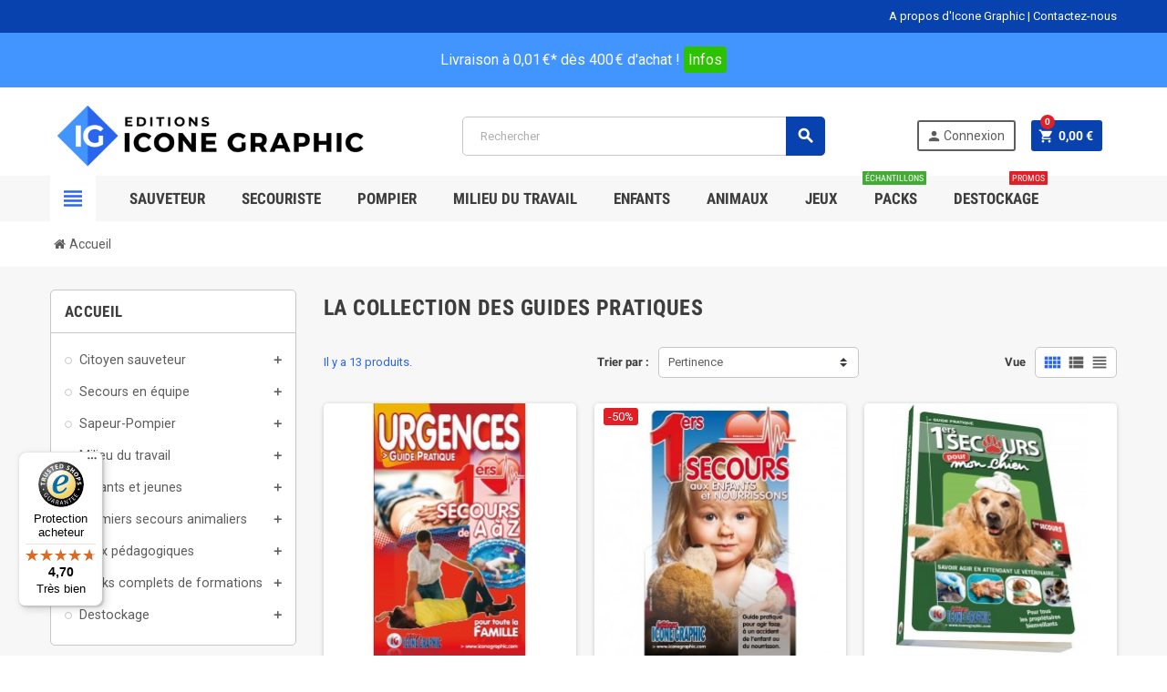

--- FILE ---
content_type: text/html; charset=utf-8
request_url: https://www.iconegraphic.com/165-la-collection-des-guides-pratiques
body_size: 29004
content:
<!doctype html>
<html lang="fr">
  <head>
    
      
  <meta charset="utf-8">
  <meta name="theme-color" content="#f9f2e8">


  <meta http-equiv="x-ua-compatible" content="ie=edge">



  <title>La collection des guides pratiques</title>
  <meta name="description" content="">
  <meta name="keywords" content="">
        <link rel="canonical" href="https://www.iconegraphic.com/165-la-collection-des-guides-pratiques">
    
                



  <meta name="viewport" content="width=device-width, initial-scale=1, shrink-to-fit=no">



  <link rel="icon" type="image/vnd.microsoft.icon" href="https://www.iconegraphic.com/img/favicon.ico?1733148080">
  <link rel="shortcut icon" type="image/x-icon" href="https://www.iconegraphic.com/img/favicon.ico?1733148080">



    <link rel="stylesheet" href="https://www.iconegraphic.com/themes/ZOneTheme/assets/cache/theme-e9469f225.css" type="text/css" media="all">




    <script type="text/javascript">
        var controller = "category";
        var geodisSetCarrierUrl = "https:\/\/www.iconegraphic.com\/module\/geodis\/setCarrier";
        var geodisToken = "648d0affaf326132414bf302c3344671";
        var order_button_content = "Cr\u00e9er un devis";
        var prestashop = {"cart":{"products":[],"totals":{"total":{"type":"total","label":"Total","amount":0,"value":"0,00\u00a0\u20ac"},"total_including_tax":{"type":"total","label":"Total TTC","amount":0,"value":"0,00\u00a0\u20ac"},"total_excluding_tax":{"type":"total","label":"Total HT :","amount":0,"value":"0,00\u00a0\u20ac"}},"subtotals":{"products":{"type":"products","label":"Sous-total","amount":0,"value":"0,00\u00a0\u20ac"},"discounts":null,"shipping":{"type":"shipping","label":"Livraison","amount":0,"value":""},"tax":{"type":"tax","label":"Taxes incluses","amount":0,"value":"0,00\u00a0\u20ac"}},"products_count":0,"summary_string":"0 articles","vouchers":{"allowed":1,"added":[]},"discounts":[],"minimalPurchase":0,"minimalPurchaseRequired":""},"currency":{"id":1,"name":"Euro","iso_code":"EUR","iso_code_num":"978","sign":"\u20ac"},"customer":{"lastname":null,"firstname":null,"email":null,"birthday":null,"newsletter":null,"newsletter_date_add":null,"optin":null,"website":null,"company":null,"siret":null,"ape":null,"is_logged":false,"gender":{"type":null,"name":null},"addresses":[]},"language":{"name":"Fran\u00e7ais (French)","iso_code":"fr","locale":"fr-FR","language_code":"fr","is_rtl":"0","date_format_lite":"d\/m\/Y","date_format_full":"d\/m\/Y H:i:s","id":1},"page":{"title":"","canonical":"https:\/\/www.iconegraphic.com\/165-la-collection-des-guides-pratiques","meta":{"title":"La collection des guides pratiques","description":"","keywords":"","robots":"index"},"page_name":"category","body_classes":{"lang-fr":true,"lang-rtl":false,"country-FR":true,"currency-EUR":true,"layout-left-column":true,"page-category":true,"tax-display-enabled":true,"category-id-165":true,"category-La collection des guides pratiques":true,"category-id-parent-164":true,"category-depth-level-3":true},"admin_notifications":[]},"shop":{"name":"SAS EDITIONS ICONE GRAPHIC","logo":"https:\/\/www.iconegraphic.com\/img\/logo-1733148031.jpg","stores_icon":"https:\/\/www.iconegraphic.com\/img\/logo_stores.png","favicon":"https:\/\/www.iconegraphic.com\/img\/favicon.ico"},"urls":{"base_url":"https:\/\/www.iconegraphic.com\/","current_url":"https:\/\/www.iconegraphic.com\/165-la-collection-des-guides-pratiques","shop_domain_url":"https:\/\/www.iconegraphic.com","img_ps_url":"https:\/\/www.iconegraphic.com\/img\/","img_cat_url":"https:\/\/www.iconegraphic.com\/img\/c\/","img_lang_url":"https:\/\/www.iconegraphic.com\/img\/l\/","img_prod_url":"https:\/\/www.iconegraphic.com\/img\/p\/","img_manu_url":"https:\/\/www.iconegraphic.com\/img\/m\/","img_sup_url":"https:\/\/www.iconegraphic.com\/img\/su\/","img_ship_url":"https:\/\/www.iconegraphic.com\/img\/s\/","img_store_url":"https:\/\/www.iconegraphic.com\/img\/st\/","img_col_url":"https:\/\/www.iconegraphic.com\/img\/co\/","img_url":"https:\/\/www.iconegraphic.com\/themes\/ZOneTheme\/assets\/img\/","css_url":"https:\/\/www.iconegraphic.com\/themes\/ZOneTheme\/assets\/css\/","js_url":"https:\/\/www.iconegraphic.com\/themes\/ZOneTheme\/assets\/js\/","pic_url":"https:\/\/www.iconegraphic.com\/upload\/","pages":{"address":"https:\/\/www.iconegraphic.com\/adresse","addresses":"https:\/\/www.iconegraphic.com\/adresses","authentication":"https:\/\/www.iconegraphic.com\/connexion","cart":"https:\/\/www.iconegraphic.com\/panier","category":"https:\/\/www.iconegraphic.com\/index.php?controller=category","cms":"https:\/\/www.iconegraphic.com\/index.php?controller=cms","contact":"https:\/\/www.iconegraphic.com\/nous-contacter","discount":"https:\/\/www.iconegraphic.com\/reduction","guest_tracking":"https:\/\/www.iconegraphic.com\/suivi-commande-invite","history":"https:\/\/www.iconegraphic.com\/historique-commandes","identity":"https:\/\/www.iconegraphic.com\/identite","index":"https:\/\/www.iconegraphic.com\/","my_account":"https:\/\/www.iconegraphic.com\/mon-compte","order_confirmation":"https:\/\/www.iconegraphic.com\/confirmation-commande","order_detail":"https:\/\/www.iconegraphic.com\/index.php?controller=order-detail","order_follow":"https:\/\/www.iconegraphic.com\/suivi-commande","order":"https:\/\/www.iconegraphic.com\/commande","order_return":"https:\/\/www.iconegraphic.com\/index.php?controller=order-return","order_slip":"https:\/\/www.iconegraphic.com\/avoirs","pagenotfound":"https:\/\/www.iconegraphic.com\/page-introuvable","password":"https:\/\/www.iconegraphic.com\/recuperation-mot-de-passe","pdf_invoice":"https:\/\/www.iconegraphic.com\/index.php?controller=pdf-invoice","pdf_order_return":"https:\/\/www.iconegraphic.com\/index.php?controller=pdf-order-return","pdf_order_slip":"https:\/\/www.iconegraphic.com\/index.php?controller=pdf-order-slip","prices_drop":"https:\/\/www.iconegraphic.com\/promotions","product":"https:\/\/www.iconegraphic.com\/index.php?controller=product","search":"https:\/\/www.iconegraphic.com\/recherche","sitemap":"https:\/\/www.iconegraphic.com\/sitemap","stores":"https:\/\/www.iconegraphic.com\/magasins","supplier":"https:\/\/www.iconegraphic.com\/fournisseur","register":"https:\/\/www.iconegraphic.com\/connexion?create_account=1","order_login":"https:\/\/www.iconegraphic.com\/commande?login=1"},"alternative_langs":[],"theme_assets":"\/themes\/ZOneTheme\/assets\/","actions":{"logout":"https:\/\/www.iconegraphic.com\/mon-compte?mylogout="},"no_picture_image":{"bySize":{"cart_default":{"url":"https:\/\/www.iconegraphic.com\/img\/p\/fr-default-cart_default.jpg","width":90,"height":90},"small_default":{"url":"https:\/\/www.iconegraphic.com\/img\/p\/fr-default-small_default.jpg","width":90,"height":90},"home_default":{"url":"https:\/\/www.iconegraphic.com\/img\/p\/fr-default-home_default.jpg","width":278,"height":278},"medium_default":{"url":"https:\/\/www.iconegraphic.com\/img\/p\/fr-default-medium_default.jpg","width":455,"height":455},"large_default":{"url":"https:\/\/www.iconegraphic.com\/img\/p\/fr-default-large_default.jpg","width":800,"height":800}},"small":{"url":"https:\/\/www.iconegraphic.com\/img\/p\/fr-default-cart_default.jpg","width":90,"height":90},"medium":{"url":"https:\/\/www.iconegraphic.com\/img\/p\/fr-default-home_default.jpg","width":278,"height":278},"large":{"url":"https:\/\/www.iconegraphic.com\/img\/p\/fr-default-large_default.jpg","width":800,"height":800},"legend":""}},"configuration":{"display_taxes_label":true,"display_prices_tax_incl":true,"is_catalog":false,"show_prices":true,"opt_in":{"partner":false},"quantity_discount":{"type":"discount","label":"Remise sur prix unitaire"},"voucher_enabled":1,"return_enabled":1},"field_required":[],"breadcrumb":{"links":[{"title":"Accueil","url":"https:\/\/www.iconegraphic.com\/"}],"count":1},"link":{"protocol_link":"https:\/\/","protocol_content":"https:\/\/"},"time":1768735943,"static_token":"07eaa09186887bfb1383e19e2c26d742","token":"38fc4b9784f5b153c88b9dc3bc89ec92","debug":false};
        var psemailsubscription_subscription = "https:\/\/www.iconegraphic.com\/module\/ps_emailsubscription\/subscription";
        var psr_icon_color = "#F19D76";
        var subs_products = ["885","912","934"];
        var trustedshopseasyintegration_css = "https:\/\/www.iconegraphic.com\/modules\/trustedshopseasyintegration\/views\/css\/front\/front.1.0.4.css";
        var varCustomActionAddToCart = 1;
        var varCustomActionAddVoucher = 1;
        var varGetFinalDateController = "https:\/\/www.iconegraphic.com\/module\/zonethememanager\/getFinalDate";
        var varGetFinalDateMiniatureController = "https:\/\/www.iconegraphic.com\/module\/zonethememanager\/getFinalDateMiniature";
        var varMobileStickyMenu = 0;
        var varPSAjaxCart = 1;
        var varPageProgressBar = 1;
        var varProductPendingRefreshIcon = 1;
        var varSidebarCart = 1;
        var varStickyMenu = 1;
      </script>



<!-- Global site tag (gtag.js) - Google Analytics -->
<script async src="https://www.googletagmanager.com/gtag/js?id=AW-827917042"></script>
<script>
    window.dataLayer = window.dataLayer || [];
    function gtag(){dataLayer.push(arguments);}
    gtag('js', new Date());

    gtag('config', 'AW-827917042');
</script>

<!-- Start of HubSpot Embed Code -->
<script type="text/javascript" id="hs-script-loader" async defer src="//js.hs-scripts.com/7602897.js"></script>
<!-- End of HubSpot Embed Code -->

<!-- Global site tag (gtag.js) - Google Ads: 827917042 -->



  
  <script type="text/javascript">
    (window.gaDevIds=window.gaDevIds||[]).push('d6YPbH');
    (function(i,s,o,g,r,a,m){i['GoogleAnalyticsObject']=r;i[r]=i[r]||function(){
      (i[r].q=i[r].q||[]).push(arguments)},i[r].l=1*new Date();a=s.createElement(o),
      m=s.getElementsByTagName(o)[0];a.async=1;a.src=g;m.parentNode.insertBefore(a,m)
    })(window,document,'script','https://www.google-analytics.com/analytics.js','ga');

          ga('create', 'UA-109486767-1', 'auto');
                      ga('send', 'pageview');
        ga('require', 'ec');
  </script>

                       <script
                            src="https://integrations.etrusted.com/applications/widget.js/v2"
                            async=""
                            defer=""
                      ></script>
            <script type="text/javascript">
    var pmpcr_ajax_url = "https://www.iconegraphic.com/module/pmpcrestrictions/ajax";
    var pmpcr_token = "07eaa09186887bfb1383e19e2c26d742";
    var pmpcr_amz_enabled = 0;
    var pmpcr_ps_checkout_enabled = 1;
</script>
<style>.ets_mm_megamenu .mm_menus_li h4,
.ets_mm_megamenu .mm_menus_li h5,
.ets_mm_megamenu .mm_menus_li h6,
.ets_mm_megamenu .mm_menus_li h1,
.ets_mm_megamenu .mm_menus_li h2,
.ets_mm_megamenu .mm_menus_li h3,
.ets_mm_megamenu .mm_menus_li h4 *:not(i),
.ets_mm_megamenu .mm_menus_li h5 *:not(i),
.ets_mm_megamenu .mm_menus_li h6 *:not(i),
.ets_mm_megamenu .mm_menus_li h1 *:not(i),
.ets_mm_megamenu .mm_menus_li h2 *:not(i),
.ets_mm_megamenu .mm_menus_li h3 *:not(i),
.ets_mm_megamenu .mm_menus_li > a{
    font-family: inherit;
}
.ets_mm_megamenu *:not(.fa):not(i){
    font-family: inherit;
}

.ets_mm_block *{
    font-size: 14px;
}    

@media (min-width: 768px){
/*layout 1*/
    .ets_mm_megamenu.layout_layout1{
        background: #0c4c85;
    }
    .layout_layout1 .ets_mm_megamenu_content{
      background: linear-gradient(#FFFFFF, #F2F2F2) repeat scroll 0 0 rgba(0, 0, 0, 0);
      background: -webkit-linear-gradient(#FFFFFF, #F2F2F2) repeat scroll 0 0 rgba(0, 0, 0, 0);
      background: -o-linear-gradient(#FFFFFF, #F2F2F2) repeat scroll 0 0 rgba(0, 0, 0, 0);
    }
    .ets_mm_megamenu.layout_layout1:not(.ybc_vertical_menu) .mm_menus_ul{
         background: #0c4c85;
    }

    #header .layout_layout1:not(.ybc_vertical_menu) .mm_menus_li > a,
    .layout_layout1 .ybc-menu-vertical-button,
    .layout_layout1 .mm_extra_item *{
        color: #ffffff
    }
    .layout_layout1 .ybc-menu-vertical-button .ybc-menu-button-toggle_icon_default .icon-bar{
        background-color: #ffffff
    }
    .layout_layout1 .mm_menus_li:hover > a, 
    .layout_layout1 .mm_menus_li.active > a,
    #header .layout_layout1 .mm_menus_li:hover > a,
    .layout_layout1:hover .ybc-menu-vertical-button,
    .layout_layout1 .mm_extra_item button[type="submit"]:hover i,
    #header .layout_layout1 .mm_menus_li.active > a{
        color: #111111;
    }
    
    .layout_layout1:not(.ybc_vertical_menu) .mm_menus_li > a:before,
    .layout_layout1.ybc_vertical_menu:hover .ybc-menu-vertical-button:before,
    .layout_layout1:hover .ybc-menu-vertical-button .ybc-menu-button-toggle_icon_default .icon-bar,
    .ybc-menu-vertical-button.layout_layout1:hover{background-color: #111111;}
    
    .layout_layout1:not(.ybc_vertical_menu) .mm_menus_li:hover > a,
    .ets_mm_megamenu.layout_layout1.ybc_vertical_menu:hover,
    #header .layout_layout1:not(.ybc_vertical_menu) .mm_menus_li:hover > a,
    .ets_mm_megamenu.layout_layout1.ybc_vertical_menu:hover{
        background: #ffffff;
    }
    
    .layout_layout1.ets_mm_megamenu .mm_columns_ul,
    .layout_layout1.ybc_vertical_menu .mm_menus_ul{
        background-color: #ffffff;
    }
    #header .layout_layout1 .ets_mm_block_content a,
    #header .layout_layout1 .ets_mm_block_content p,
    .layout_layout1.ybc_vertical_menu .mm_menus_li > a,
    #header .layout_layout1.ybc_vertical_menu .mm_menus_li > a{
        color: #111111;
    }
    
    .layout_layout1 .mm_columns_ul h1,
    .layout_layout1 .mm_columns_ul h2,
    .layout_layout1 .mm_columns_ul h3,
    .layout_layout1 .mm_columns_ul h4,
    .layout_layout1 .mm_columns_ul h5,
    .layout_layout1 .mm_columns_ul h6,
    .layout_layout1 .mm_columns_ul .ets_mm_block > h1 a,
    .layout_layout1 .mm_columns_ul .ets_mm_block > h2 a,
    .layout_layout1 .mm_columns_ul .ets_mm_block > h3 a,
    .layout_layout1 .mm_columns_ul .ets_mm_block > h4 a,
    .layout_layout1 .mm_columns_ul .ets_mm_block > h5 a,
    .layout_layout1 .mm_columns_ul .ets_mm_block > h6 a,
    #header .layout_layout1 .mm_columns_ul .ets_mm_block > h1 a,
    #header .layout_layout1 .mm_columns_ul .ets_mm_block > h2 a,
    #header .layout_layout1 .mm_columns_ul .ets_mm_block > h3 a,
    #header .layout_layout1 .mm_columns_ul .ets_mm_block > h4 a,
    #header .layout_layout1 .mm_columns_ul .ets_mm_block > h5 a,
    #header .layout_layout1 .mm_columns_ul .ets_mm_block > h6 a,
    .layout_layout1 .mm_columns_ul .h1,
    .layout_layout1 .mm_columns_ul .h2,
    .layout_layout1 .mm_columns_ul .h3,
    .layout_layout1 .mm_columns_ul .h4,
    .layout_layout1 .mm_columns_ul .h5,
    .layout_layout1 .mm_columns_ul .h6{
        color: #111111;
    }
    
    
    .layout_layout1 li:hover > a,
    .layout_layout1 li > a:hover,
    .layout_layout1 .mm_tabs_li.open .mm_tab_toggle_title,
    .layout_layout1 .mm_tabs_li.open .mm_tab_toggle_title a,
    .layout_layout1 .mm_tabs_li:hover .mm_tab_toggle_title,
    .layout_layout1 .mm_tabs_li:hover .mm_tab_toggle_title a,
    #header .layout_layout1 .mm_tabs_li.open .mm_tab_toggle_title,
    #header .layout_layout1 .mm_tabs_li.open .mm_tab_toggle_title a,
    #header .layout_layout1 .mm_tabs_li:hover .mm_tab_toggle_title,
    #header .layout_layout1 .mm_tabs_li:hover .mm_tab_toggle_title a,
    .layout_layout1.ybc_vertical_menu .mm_menus_li > a,
    #header .layout_layout1 li:hover > a,
    .layout_layout1.ybc_vertical_menu .mm_menus_li:hover > a,
    #header .layout_layout1.ybc_vertical_menu .mm_menus_li:hover > a,
    #header .layout_layout1 .mm_columns_ul .mm_block_type_product .product-title > a:hover,
    #header .layout_layout1 li > a:hover{color: #0c4c85;}
    
    
/*end layout 1*/
    
    
    /*layout 2*/
    .ets_mm_megamenu.layout_layout2{
        background-color: #3cabdb;
    }
    
    #header .layout_layout2:not(.ybc_vertical_menu) .mm_menus_li > a,
    .layout_layout2 .ybc-menu-vertical-button,
    .layout_layout2 .mm_extra_item *{
        color: #ffffff
    }
    .layout_layout2 .ybc-menu-vertical-button .ybc-menu-button-toggle_icon_default .icon-bar{
        background-color: #ffffff
    }
    .layout_layout2:not(.ybc_vertical_menu) .mm_menus_li:hover > a, 
    .layout_layout2:not(.ybc_vertical_menu) .mm_menus_li.active > a,
    #header .layout_layout2:not(.ybc_vertical_menu) .mm_menus_li:hover > a,
    .layout_layout2:hover .ybc-menu-vertical-button,
    .layout_layout2 .mm_extra_item button[type="submit"]:hover i,
    #header .layout_layout2:not(.ybc_vertical_menu) .mm_menus_li.active > a{color: #ffffff;}
    
    .layout_layout2:hover .ybc-menu-vertical-button .ybc-menu-button-toggle_icon_default .icon-bar{
        background-color: #ffffff;
    }
    .layout_layout2:not(.ybc_vertical_menu) .mm_menus_li:hover > a,
    #header .layout_layout2:not(.ybc_vertical_menu) .mm_menus_li:hover > a,
    .ets_mm_megamenu.layout_layout2.ybc_vertical_menu:hover{
        background-color: #50b4df;
    }
    
    .layout_layout2.ets_mm_megamenu .mm_columns_ul,
    .layout_layout2.ybc_vertical_menu .mm_menus_ul{
        background-color: #ffffff;
    }
    #header .layout_layout2 .ets_mm_block_content a,
    .layout_layout2.ybc_vertical_menu .mm_menus_li > a,
    #header .layout_layout2.ybc_vertical_menu .mm_menus_li > a,
    #header .layout_layout2 .ets_mm_block_content p{
        color: #666666;
    }
    
    .layout_layout2 .mm_columns_ul h1,
    .layout_layout2 .mm_columns_ul h2,
    .layout_layout2 .mm_columns_ul h3,
    .layout_layout2 .mm_columns_ul h4,
    .layout_layout2 .mm_columns_ul h5,
    .layout_layout2 .mm_columns_ul h6,
    .layout_layout2 .mm_columns_ul .ets_mm_block > h1 a,
    .layout_layout2 .mm_columns_ul .ets_mm_block > h2 a,
    .layout_layout2 .mm_columns_ul .ets_mm_block > h3 a,
    .layout_layout2 .mm_columns_ul .ets_mm_block > h4 a,
    .layout_layout2 .mm_columns_ul .ets_mm_block > h5 a,
    .layout_layout2 .mm_columns_ul .ets_mm_block > h6 a,
    #header .layout_layout2 .mm_columns_ul .ets_mm_block > h1 a,
    #header .layout_layout2 .mm_columns_ul .ets_mm_block > h2 a,
    #header .layout_layout2 .mm_columns_ul .ets_mm_block > h3 a,
    #header .layout_layout2 .mm_columns_ul .ets_mm_block > h4 a,
    #header .layout_layout2 .mm_columns_ul .ets_mm_block > h5 a,
    #header .layout_layout2 .mm_columns_ul .ets_mm_block > h6 a,
    .layout_layout2 .mm_columns_ul .h1,
    .layout_layout2 .mm_columns_ul .h2,
    .layout_layout2 .mm_columns_ul .h3,
    .layout_layout2 .mm_columns_ul .h4,
    .layout_layout2 .mm_columns_ul .h5,
    .layout_layout2 .mm_columns_ul .h6{
        color: #414141;
    }
    
    
    .layout_layout2 li:hover > a,
    .layout_layout2 li > a:hover,
    .layout_layout2 .mm_tabs_li.open .mm_tab_toggle_title,
    .layout_layout2 .mm_tabs_li.open .mm_tab_toggle_title a,
    .layout_layout2 .mm_tabs_li:hover .mm_tab_toggle_title,
    .layout_layout2 .mm_tabs_li:hover .mm_tab_toggle_title a,
    #header .layout_layout2 .mm_tabs_li.open .mm_tab_toggle_title,
    #header .layout_layout2 .mm_tabs_li.open .mm_tab_toggle_title a,
    #header .layout_layout2 .mm_tabs_li:hover .mm_tab_toggle_title,
    #header .layout_layout2 .mm_tabs_li:hover .mm_tab_toggle_title a,
    #header .layout_layout2 li:hover > a,
    .layout_layout2.ybc_vertical_menu .mm_menus_li > a,
    .layout_layout2.ybc_vertical_menu .mm_menus_li:hover > a,
    #header .layout_layout2.ybc_vertical_menu .mm_menus_li:hover > a,
    #header .layout_layout2 .mm_columns_ul .mm_block_type_product .product-title > a:hover,
    #header .layout_layout2 li > a:hover{color: #fc4444;}
    
    
    
    /*layout 3*/
    .ets_mm_megamenu.layout_layout3,
    .layout_layout3 .mm_tab_li_content{
        background-color: #333333;
        
    }
    #header .layout_layout3:not(.ybc_vertical_menu) .mm_menus_li > a,
    .layout_layout3 .ybc-menu-vertical-button,
    .layout_layout3 .mm_extra_item *{
        color: #ffffff
    }
    .layout_layout3 .ybc-menu-vertical-button .ybc-menu-button-toggle_icon_default .icon-bar{
        background-color: #ffffff
    }
    .layout_layout3 .mm_menus_li:hover > a, 
    .layout_layout3 .mm_menus_li.active > a,
    .layout_layout3 .mm_extra_item button[type="submit"]:hover i,
    #header .layout_layout3 .mm_menus_li:hover > a,
    #header .layout_layout3 .mm_menus_li.active > a,
    .layout_layout3:hover .ybc-menu-vertical-button,
    .layout_layout3:hover .ybc-menu-vertical-button .ybc-menu-button-toggle_icon_default .icon-bar{
        color: #ffffff;
    }
    
    .layout_layout3:not(.ybc_vertical_menu) .mm_menus_li:hover > a,
    #header .layout_layout3:not(.ybc_vertical_menu) .mm_menus_li:hover > a,
    .ets_mm_megamenu.layout_layout3.ybc_vertical_menu:hover,
    .layout_layout3 .mm_tabs_li.open .mm_columns_contents_ul,
    .layout_layout3 .mm_tabs_li.open .mm_tab_li_content {
        background-color: #000000;
    }
    .layout_layout3 .mm_tabs_li.open.mm_tabs_has_content .mm_tab_li_content .mm_tab_name::before{
        border-right-color: #000000;
    }
    .layout_layout3.ets_mm_megamenu .mm_columns_ul,
    .ybc_vertical_menu.layout_layout3 .mm_menus_ul.ets_mn_submenu_full_height .mm_menus_li:hover a::before,
    .layout_layout3.ybc_vertical_menu .mm_menus_ul{
        background-color: #000000;
        border-color: #000000;
    }
    #header .layout_layout3 .ets_mm_block_content a,
    #header .layout_layout3 .ets_mm_block_content p,
    .layout_layout3.ybc_vertical_menu .mm_menus_li > a,
    #header .layout_layout3.ybc_vertical_menu .mm_menus_li > a{
        color: #dcdcdc;
    }
    
    .layout_layout3 .mm_columns_ul h1,
    .layout_layout3 .mm_columns_ul h2,
    .layout_layout3 .mm_columns_ul h3,
    .layout_layout3 .mm_columns_ul h4,
    .layout_layout3 .mm_columns_ul h5,
    .layout_layout3 .mm_columns_ul h6,
    .layout_layout3 .mm_columns_ul .ets_mm_block > h1 a,
    .layout_layout3 .mm_columns_ul .ets_mm_block > h2 a,
    .layout_layout3 .mm_columns_ul .ets_mm_block > h3 a,
    .layout_layout3 .mm_columns_ul .ets_mm_block > h4 a,
    .layout_layout3 .mm_columns_ul .ets_mm_block > h5 a,
    .layout_layout3 .mm_columns_ul .ets_mm_block > h6 a,
    #header .layout_layout3 .mm_columns_ul .ets_mm_block > h1 a,
    #header .layout_layout3 .mm_columns_ul .ets_mm_block > h2 a,
    #header .layout_layout3 .mm_columns_ul .ets_mm_block > h3 a,
    #header .layout_layout3 .mm_columns_ul .ets_mm_block > h4 a,
    #header .layout_layout3 .mm_columns_ul .ets_mm_block > h5 a,
    #header .layout_layout3 .mm_columns_ul .ets_mm_block > h6 a,
    .layout_layout3 .mm_columns_ul .h1,
    .layout_layout3 .mm_columns_ul .h2,
    .layout_layout3 .mm_columns_ul .h3,
    .layout_layout3.ybc_vertical_menu .mm_menus_li:hover > a,
    #header .layout_layout3.ybc_vertical_menu .mm_menus_li:hover > a,
    .layout_layout3 .mm_columns_ul .h4,
    .layout_layout3 .mm_columns_ul .h5,
    .layout_layout3 .mm_columns_ul .h6{
        color: #ec4249;
    }
    
    
    .layout_layout3 li:hover > a,
    .layout_layout3 li > a:hover,
    .layout_layout3 .mm_tabs_li.open .mm_tab_toggle_title,
    .layout_layout3 .mm_tabs_li.open .mm_tab_toggle_title a,
    .layout_layout3 .mm_tabs_li:hover .mm_tab_toggle_title,
    .layout_layout3 .mm_tabs_li:hover .mm_tab_toggle_title a,
    #header .layout_layout3 .mm_tabs_li.open .mm_tab_toggle_title,
    #header .layout_layout3 .mm_tabs_li.open .mm_tab_toggle_title a,
    #header .layout_layout3 .mm_tabs_li:hover .mm_tab_toggle_title,
    #header .layout_layout3 .mm_tabs_li:hover .mm_tab_toggle_title a,
    #header .layout_layout3 li:hover > a,
    #header .layout_layout3 .mm_columns_ul .mm_block_type_product .product-title > a:hover,
    #header .layout_layout3 li > a:hover,
    .layout_layout3.ybc_vertical_menu .mm_menus_li > a,
    .layout_layout3 .has-sub .ets_mm_categories li > a:hover,
    #header .layout_layout3 .has-sub .ets_mm_categories li > a:hover{color: #fc4444;}
    
    
    /*layout 4*/
    
    .ets_mm_megamenu.layout_layout4{
        background-color: #ffffff;
    }
    .ets_mm_megamenu.layout_layout4:not(.ybc_vertical_menu) .mm_menus_ul{
         background: #ffffff;
    }

    #header .layout_layout4:not(.ybc_vertical_menu) .mm_menus_li > a,
    .layout_layout4 .ybc-menu-vertical-button,
    .layout_layout4 .mm_extra_item *{
        color: #333333
    }
    .layout_layout4 .ybc-menu-vertical-button .ybc-menu-button-toggle_icon_default .icon-bar{
        background-color: #333333
    }
    
    .layout_layout4 .mm_menus_li:hover > a, 
    .layout_layout4 .mm_menus_li.active > a,
    #header .layout_layout4 .mm_menus_li:hover > a,
    .layout_layout4:hover .ybc-menu-vertical-button,
    #header .layout_layout4 .mm_menus_li.active > a{color: #ffffff;}
    
    .layout_layout4:hover .ybc-menu-vertical-button .ybc-menu-button-toggle_icon_default .icon-bar{
        background-color: #ffffff;
    }
    
    .layout_layout4:not(.ybc_vertical_menu) .mm_menus_li:hover > a,
    .layout_layout4:not(.ybc_vertical_menu) .mm_menus_li.active > a,
    .layout_layout4:not(.ybc_vertical_menu) .mm_menus_li:hover > span, 
    .layout_layout4:not(.ybc_vertical_menu) .mm_menus_li.active > span,
    #header .layout_layout4:not(.ybc_vertical_menu) .mm_menus_li:hover > a, 
    #header .layout_layout4:not(.ybc_vertical_menu) .mm_menus_li.active > a,
    .layout_layout4:not(.ybc_vertical_menu) .mm_menus_li:hover > a,
    #header .layout_layout4:not(.ybc_vertical_menu) .mm_menus_li:hover > a,
    .ets_mm_megamenu.layout_layout4.ybc_vertical_menu:hover,
    #header .layout_layout4 .mm_menus_li:hover > span, 
    #header .layout_layout4 .mm_menus_li.active > span{
        background-color: #ec4249;
    }
    .layout_layout4 .ets_mm_megamenu_content {
      border-bottom-color: #ec4249;
    }
    
    .layout_layout4.ets_mm_megamenu .mm_columns_ul,
    .ybc_vertical_menu.layout_layout4 .mm_menus_ul .mm_menus_li:hover a::before,
    .layout_layout4.ybc_vertical_menu .mm_menus_ul{
        background-color: #ffffff;
    }
    #header .layout_layout4 .ets_mm_block_content a,
    .layout_layout4.ybc_vertical_menu .mm_menus_li > a,
    #header .layout_layout4.ybc_vertical_menu .mm_menus_li > a,
    #header .layout_layout4 .ets_mm_block_content p{
        color: #666666;
    }
    
    .layout_layout4 .mm_columns_ul h1,
    .layout_layout4 .mm_columns_ul h2,
    .layout_layout4 .mm_columns_ul h3,
    .layout_layout4 .mm_columns_ul h4,
    .layout_layout4 .mm_columns_ul h5,
    .layout_layout4 .mm_columns_ul h6,
    .layout_layout4 .mm_columns_ul .ets_mm_block > h1 a,
    .layout_layout4 .mm_columns_ul .ets_mm_block > h2 a,
    .layout_layout4 .mm_columns_ul .ets_mm_block > h3 a,
    .layout_layout4 .mm_columns_ul .ets_mm_block > h4 a,
    .layout_layout4 .mm_columns_ul .ets_mm_block > h5 a,
    .layout_layout4 .mm_columns_ul .ets_mm_block > h6 a,
    #header .layout_layout4 .mm_columns_ul .ets_mm_block > h1 a,
    #header .layout_layout4 .mm_columns_ul .ets_mm_block > h2 a,
    #header .layout_layout4 .mm_columns_ul .ets_mm_block > h3 a,
    #header .layout_layout4 .mm_columns_ul .ets_mm_block > h4 a,
    #header .layout_layout4 .mm_columns_ul .ets_mm_block > h5 a,
    #header .layout_layout4 .mm_columns_ul .ets_mm_block > h6 a,
    .layout_layout4 .mm_columns_ul .h1,
    .layout_layout4 .mm_columns_ul .h2,
    .layout_layout4 .mm_columns_ul .h3,
    .layout_layout4 .mm_columns_ul .h4,
    .layout_layout4 .mm_columns_ul .h5,
    .layout_layout4 .mm_columns_ul .h6{
        color: #414141;
    }
    
    .layout_layout4 li:hover > a,
    .layout_layout4 li > a:hover,
    .layout_layout4 .mm_tabs_li.open .mm_tab_toggle_title,
    .layout_layout4 .mm_tabs_li.open .mm_tab_toggle_title a,
    .layout_layout4 .mm_tabs_li:hover .mm_tab_toggle_title,
    .layout_layout4 .mm_tabs_li:hover .mm_tab_toggle_title a,
    #header .layout_layout4 .mm_tabs_li.open .mm_tab_toggle_title,
    #header .layout_layout4 .mm_tabs_li.open .mm_tab_toggle_title a,
    #header .layout_layout4 .mm_tabs_li:hover .mm_tab_toggle_title,
    #header .layout_layout4 .mm_tabs_li:hover .mm_tab_toggle_title a,
    #header .layout_layout4 li:hover > a,
    .layout_layout4.ybc_vertical_menu .mm_menus_li > a,
    .layout_layout4.ybc_vertical_menu .mm_menus_li:hover > a,
    #header .layout_layout4.ybc_vertical_menu .mm_menus_li:hover > a,
    #header .layout_layout4 .mm_columns_ul .mm_block_type_product .product-title > a:hover,
    #header .layout_layout4 li > a:hover{color: #ec4249;}
    
    /* end layout 4*/
    
    
    
    
    /* Layout 5*/
    .ets_mm_megamenu.layout_layout5{
        background-color: #f6f6f6;
    }
    .ets_mm_megamenu.layout_layout5:not(.ybc_vertical_menu) .mm_menus_ul{
         background: #f6f6f6;
    }
    
    #header .layout_layout5:not(.ybc_vertical_menu) .mm_menus_li > a,
    .layout_layout5 .ybc-menu-vertical-button,
    .layout_layout5 .mm_extra_item *{
        color: #333333
    }
    .layout_layout5 .ybc-menu-vertical-button .ybc-menu-button-toggle_icon_default .icon-bar{
        background-color: #333333
    }
    .layout_layout5 .mm_menus_li:hover > a, 
    .layout_layout5 .mm_menus_li.active > a,
    .layout_layout5 .mm_extra_item button[type="submit"]:hover i,
    #header .layout_layout5 .mm_menus_li:hover > a,
    #header .layout_layout5 .mm_menus_li.active > a,
    .layout_layout5:hover .ybc-menu-vertical-button{
        color: #ec4249;
    }
    .layout_layout5:hover .ybc-menu-vertical-button .ybc-menu-button-toggle_icon_default .icon-bar{
        background-color: #ec4249;
    }
    
    .layout_layout5 .mm_menus_li > a:before{background-color: #ec4249;}
    

    .layout_layout5:not(.ybc_vertical_menu) .mm_menus_li:hover > a,
    #header .layout_layout5:not(.ybc_vertical_menu) .mm_menus_li:hover > a,
    .ets_mm_megamenu.layout_layout5.ybc_vertical_menu:hover,
    #header .layout_layout5 .mm_menus_li:hover > a{
        background-color: ;
    }
    
    .layout_layout5.ets_mm_megamenu .mm_columns_ul,
    .ybc_vertical_menu.layout_layout5 .mm_menus_ul .mm_menus_li:hover a::before,
    .layout_layout5.ybc_vertical_menu .mm_menus_ul{
        background-color: #ffffff;
    }
    #header .layout_layout5 .ets_mm_block_content a,
    .layout_layout5.ybc_vertical_menu .mm_menus_li > a,
    #header .layout_layout5.ybc_vertical_menu .mm_menus_li > a,
    #header .layout_layout5 .ets_mm_block_content p{
        color: #333333;
    }
    
    .layout_layout5 .mm_columns_ul h1,
    .layout_layout5 .mm_columns_ul h2,
    .layout_layout5 .mm_columns_ul h3,
    .layout_layout5 .mm_columns_ul h4,
    .layout_layout5 .mm_columns_ul h5,
    .layout_layout5 .mm_columns_ul h6,
    .layout_layout5 .mm_columns_ul .ets_mm_block > h1 a,
    .layout_layout5 .mm_columns_ul .ets_mm_block > h2 a,
    .layout_layout5 .mm_columns_ul .ets_mm_block > h3 a,
    .layout_layout5 .mm_columns_ul .ets_mm_block > h4 a,
    .layout_layout5 .mm_columns_ul .ets_mm_block > h5 a,
    .layout_layout5 .mm_columns_ul .ets_mm_block > h6 a,
    #header .layout_layout5 .mm_columns_ul .ets_mm_block > h1 a,
    #header .layout_layout5 .mm_columns_ul .ets_mm_block > h2 a,
    #header .layout_layout5 .mm_columns_ul .ets_mm_block > h3 a,
    #header .layout_layout5 .mm_columns_ul .ets_mm_block > h4 a,
    #header .layout_layout5 .mm_columns_ul .ets_mm_block > h5 a,
    #header .layout_layout5 .mm_columns_ul .ets_mm_block > h6 a,
    .layout_layout5 .mm_columns_ul .h1,
    .layout_layout5 .mm_columns_ul .h2,
    .layout_layout5 .mm_columns_ul .h3,
    .layout_layout5 .mm_columns_ul .h4,
    .layout_layout5 .mm_columns_ul .h5,
    .layout_layout5 .mm_columns_ul .h6{
        color: #414141;
    }
    
    .layout_layout5 li:hover > a,
    .layout_layout5 li > a:hover,
    .layout_layout5 .mm_tabs_li.open .mm_tab_toggle_title,
    .layout_layout5 .mm_tabs_li.open .mm_tab_toggle_title a,
    .layout_layout5 .mm_tabs_li:hover .mm_tab_toggle_title,
    .layout_layout5 .mm_tabs_li:hover .mm_tab_toggle_title a,
    #header .layout_layout5 .mm_tabs_li.open .mm_tab_toggle_title,
    #header .layout_layout5 .mm_tabs_li.open .mm_tab_toggle_title a,
    #header .layout_layout5 .mm_tabs_li:hover .mm_tab_toggle_title,
    #header .layout_layout5 .mm_tabs_li:hover .mm_tab_toggle_title a,
    .layout_layout5.ybc_vertical_menu .mm_menus_li > a,
    #header .layout_layout5 li:hover > a,
    .layout_layout5.ybc_vertical_menu .mm_menus_li:hover > a,
    #header .layout_layout5.ybc_vertical_menu .mm_menus_li:hover > a,
    #header .layout_layout5 .mm_columns_ul .mm_block_type_product .product-title > a:hover,
    #header .layout_layout5 li > a:hover{color: #ec4249;}
    
    /*end layout 5*/
}


@media (max-width: 767px){
    .ybc-menu-vertical-button,
    .transition_floating .close_menu, 
    .transition_full .close_menu{
        background-color: #111111;
        color: #ffffff;
    }
    .transition_floating .close_menu *, 
    .transition_full .close_menu *,
    .ybc-menu-vertical-button .icon-bar{
        color: #ffffff;
    }

    .close_menu .icon-bar,
    .ybc-menu-vertical-button .icon-bar {
      background-color: #ffffff;
    }
    .mm_menus_back_icon{
        border-color: #ffffff;
    }
    
    .layout_layout1 .mm_menus_li:hover > a, 
    #header .layout_layout1 .mm_menus_li:hover > a{color: #111111;}
    .layout_layout1 .mm_has_sub.mm_menus_li:hover .arrow::before{
        /*border-color: #111111;*/
    }
    
    
    .layout_layout1 .mm_menus_li:hover > a,
    #header .layout_layout1 .mm_menus_li:hover > a{
        background-color: #ffffff;
    }
    .layout_layout1 li:hover > a,
    .layout_layout1 li > a:hover,
    #header .layout_layout1 li:hover > a,
    #header .layout_layout1 .mm_columns_ul .mm_block_type_product .product-title > a:hover,
    #header .layout_layout1 li > a:hover{
        color: #0c4c85;
    }
    
    /*------------------------------------------------------*/
    
    
    .layout_layout2 .mm_menus_li:hover > a, 
    #header .layout_layout2 .mm_menus_li:hover > a{color: #ffffff;}
    .layout_layout2 .mm_has_sub.mm_menus_li:hover .arrow::before{
        border-color: #ffffff;
    }
    
    .layout_layout2 .mm_menus_li:hover > a,
    #header .layout_layout2 .mm_menus_li:hover > a{
        background-color: #50b4df;
    }
    .layout_layout2 li:hover > a,
    .layout_layout2 li > a:hover,
    #header .layout_layout2 li:hover > a,
    #header .layout_layout2 .mm_columns_ul .mm_block_type_product .product-title > a:hover,
    #header .layout_layout2 li > a:hover{color: #fc4444;}
    
    /*------------------------------------------------------*/
    
    

    .layout_layout3 .mm_menus_li:hover > a, 
    #header .layout_layout3 .mm_menus_li:hover > a{
        color: #ffffff;
    }
    .layout_layout3 .mm_has_sub.mm_menus_li:hover .arrow::before{
        border-color: #ffffff;
    }
    
    .layout_layout3 .mm_menus_li:hover > a,
    #header .layout_layout3 .mm_menus_li:hover > a{
        background-color: #000000;
    }
    .layout_layout3 li:hover > a,
    .layout_layout3 li > a:hover,
    #header .layout_layout3 li:hover > a,
    #header .layout_layout3 .mm_columns_ul .mm_block_type_product .product-title > a:hover,
    #header .layout_layout3 li > a:hover,
    .layout_layout3 .has-sub .ets_mm_categories li > a:hover,
    #header .layout_layout3 .has-sub .ets_mm_categories li > a:hover{color: #fc4444;}
    
    
    
    /*------------------------------------------------------*/
    
    
    .layout_layout4 .mm_menus_li:hover > a, 
    #header .layout_layout4 .mm_menus_li:hover > a{
        color: #ffffff;
    }
    
    .layout_layout4 .mm_has_sub.mm_menus_li:hover .arrow::before{
        border-color: #ffffff;
    }
    
    .layout_layout4 .mm_menus_li:hover > a,
    #header .layout_layout4 .mm_menus_li:hover > a{
        background-color: #ec4249;
    }
    .layout_layout4 li:hover > a,
    .layout_layout4 li > a:hover,
    #header .layout_layout4 li:hover > a,
    #header .layout_layout4 .mm_columns_ul .mm_block_type_product .product-title > a:hover,
    #header .layout_layout4 li > a:hover{color: #ec4249;}
    
    
    /*------------------------------------------------------*/
    
    
    .layout_layout5 .mm_menus_li:hover > a, 
    #header .layout_layout5 .mm_menus_li:hover > a{color: #ec4249;}
    .layout_layout5 .mm_has_sub.mm_menus_li:hover .arrow::before{
        border-color: #ec4249;
    }
    
    .layout_layout5 .mm_menus_li:hover > a,
    #header .layout_layout5 .mm_menus_li:hover > a{
        background-color: ;
    }
    .layout_layout5 li:hover > a,
    .layout_layout5 li > a:hover,
    #header .layout_layout5 li:hover > a,
    #header .layout_layout5 .mm_columns_ul .mm_block_type_product .product-title > a:hover,
    #header .layout_layout5 li > a:hover{color: #ec4249;}
    
    /*------------------------------------------------------*/
    
    
    
    
}

















</style>

<style type="text/css">a, .btn-outline-primary, .btn-outline-primary.disabled, .btn-outline-primary:disabled, .btn-link, .page-link, .text-primary, .products-selection .total-products p, .products-selection .products-sort-order .product-display .display-select .selected, .left-categories .arrows .arrow-right:hover, .left-categories .arrows .arrow-down:hover, .carousel .carousel-control .icon-next:hover i, .carousel .carousel-control .icon-prev:hover i, #header .top-menu a[data-depth="0"]:hover, .top-menu .sub-menu a:hover, #header .left-nav-trigger .left-nav-icon, #footer .footer-about-us .fa, #footer .footer-about-us .material-icons, .feature .material-icons, .feature .fa, .feature2 a:hover {color: #2965ed} .btn-primary, .btn-primary.disabled, .btn-primary:disabled, .btn-outline-primary:hover, .btn-outline-primary:not(:disabled):not(.disabled):active, .btn-outline-primary:not(:disabled):not(.disabled).active, .show > .btn-outline-primary.dropdown-toggle, .dropdown-item.active, .dropdown-item:active, .custom-control-label:before, .custom-control-label:before, .custom-control-label:before, .custom-control-label:before, .nav-pills .nav-link.active, .nav-pills .show > .nav-link, .page-item.active .page-link, .badge-primary, .progress-bar, .list-group-item.active, .bg-primary, .btn.btn-primary, .btn.btn-primary.disabled, .btn.btn-primary:disabled, .group-span-filestyle .btn-default, .group-span-filestyle .bootstrap-touchspin .btn-touchspin, .bootstrap-touchspin .group-span-filestyle .btn-touchspin, .pagination .page-list .current a, .add-to-cart, .add-to-cart.disabled, .add-to-cart:disabled, .sidebar-currency .currency-list .current .dropdown-item, .sidebar-language .language-list .current .dropdown-item, .pace .pace-progress, .pace-bounce .pace-activity, #header .mobile-left-nav-trigger .left-nav-icon, .banner3:hover {background-color: #2965ed} .btn-primary, .btn-primary.disabled, .btn-primary:disabled, .btn-outline-primary, .btn-outline-primary:hover, .btn-outline-primary:not(:disabled):not(.disabled):active, .btn-outline-primary:not(:disabled):not(.disabled).active, .show > .btn-outline-primary.dropdown-toggle, .page-item.active .page-link, .list-group-item.active, .border-primary, .product-combinations .combination-item.active .switch-cbnt, .product-swatches .swatches-list > li.selected > span {border-color: #2965ed} .pace .pace-progress-inner {box-shadow: 0 0 10px #2965ed} .pace .pace-activity {border-top-color: #2965ed} .pace .pace-activity {border-left-color: #2965ed} .btn-primary:hover, .btn.btn-primary:hover, .btn-primary:not(:disabled):not(.disabled):active, .btn-primary:not(:disabled):not(.disabled).active, .btn.btn-primary:not(:disabled):not(.disabled):active, .btn.btn-primary:not(:disabled):not(.disabled).active, .add-to-cart:hover, .add-to-cart:not(:disabled):not(.disabled):active, .add-to-cart:not(:disabled):not(.disabled).active, #header .mobile-left-nav-trigger .left-nav-icon:hover {background-color: #124cd1} a:hover, .btn-link:hover, .page-link:hover, .btn-teriary:hover, .btn.btn-teriary:hover, .ui-autocomplete.ui-menu .ui-menu-item .ui-state-focus, .ui-autocomplete.ui-menu .ui-menu-item .ui-state-hover, .dropdown .expand-more:hover, .dropdown a.expand-more:hover, .dropdown-item:hover, .dropdown-item:focus, section.checkout-step .step-number, .page-my-account #content .links a:hover, .active-filters .filter-block .material-icons, .product-price, .price-total, .product-name a:hover, a.product-name:hover, .product-list .product-miniature .grid-hover-btn a, .main-product-details .product-cover .layer .zoom-in, #product-modal .arrows, .block-reassurance img, .st-menu-close:hover, .anav-top .amenu-link > sup, .aone-slideshow .nivoSlider .nivo-directionNav .nivo-prevNav, .aone-slideshow .nivoSlider .nivo-directionNav .nivo-nextNav, .aone-slideshow .nivoSlider .nivo-directionNav .nivo-prevNav:hover, .aone-slideshow .nivoSlider .nivo-directionNav .nivo-nextNav:hover, #header .left-nav-trigger .left-nav-icon:hover, .feature a:hover, .feature2 .material-icons, .feature2 .fa {color: #E02026} .aone-tabs .nav-tabs .separator:after, .aone-tabs .nav-tabs .separator:before {border-right-color: #E02026} .aone-tabs .nav-tabs .separator:after, .aone-tabs .nav-tabs .separator:before {border-left-color: #E02026} .custom-checkbox input[type="checkbox"] + span.color .check-circle, .custom-checkbox input[type="radio"] + span.color .check-circle, .custom-radio input[type="checkbox"] + span.color .check-circle, .custom-radio input[type="radio"] + span.color .check-circle, .custom-checkbox input[type="checkbox"]:hover + span, .custom-checkbox input[type="radio"]:hover + span, .custom-radio input[type="checkbox"]:hover + span, .custom-radio input[type="radio"]:hover + span, .custom-checkbox input[type="checkbox"]:checked + span, .custom-checkbox input[type="radio"]:checked + span, .custom-radio input[type="checkbox"]:checked + span, .custom-radio input[type="radio"]:checked + span, .category-tree > ul > li > a:hover:before, .main-product-details .product-images li.thumb-container .thumb.selected, #product-modal .product-images img.selected, .anav-top .category-item .category-subs li a:hover:before, .aone-slideshow .nivoSlider .nivo-controlNav a.active, .banner2 a:before, .product-swatches .swatches-list > li.selected > span.color .check-circle {border-color: #E02026} .custom-checkbox input[type="checkbox"]:checked + span, .custom-checkbox input[type="radio"]:checked + span, .custom-radio input[type="checkbox"]:checked + span, .custom-radio input[type="radio"]:checked + span, .modal .modal-header .close:hover, .category-tree > ul > li > a:hover:before, .discount-percentage, .discount-amount, .product-flags .product-flag.discount span, .product-flags .product-flag.on-sale span, .add-to-cart.added:after, .main-product-details .scroll-box-arrows .left, .main-product-details .scroll-box-arrows .right, .cart-preview .cart-header .cart-products-count, .slick-prev, .slick-next, .anav-top .amenu-link > sup, .anav-top .category-item .category-subs li a:hover:before, .aone-slideshow .nivoSlider .nivo-controlNav a, .aone-popupnewsletter button.close, #header .sticky-icon-cart .cart-products-count, #scrollTopButton .scroll-button, .slick-dots li button {background-color: #E02026} .aone-tabs .nav-tabs .separator:after, .aone-tabs .nav-tabs .separator:before {border-right-color: #E02026} .aone-tabs .nav-tabs .separator:after, .aone-tabs .nav-tabs .separator:before {border-left-color: #E02026} .modal .modal-header .close:hover, .add-to-cart.added:after, .main-product-details .scroll-box-arrows .left, .main-product-details .scroll-box-arrows .right, .slick-prev, .slick-next, .aone-slideshow .nivoSlider .nivo-controlNav a, .aone-popupnewsletter button.close, #scrollTopButton .scroll-button, .slick-dots li button {background-color: #E02026} section.checkout-step .step-number, .active-filters .filter-block .material-icons, .product-list .product-miniature .grid-hover-btn a, .main-product-details .product-cover .layer .zoom-in, #product-modal .arrows, .block-reassurance img, .st-menu-close:hover, .aone-slideshow .nivoSlider .nivo-directionNav .nivo-prevNav, .aone-slideshow .nivoSlider .nivo-directionNav .nivo-nextNav, .aone-slideshow .nivoSlider .nivo-directionNav .nivo-prevNav:hover, .aone-slideshow .nivoSlider .nivo-directionNav .nivo-nextNav:hover {color: #E02026} .aone-slideshow .nivoSlider .nivo-controlNav a.active {border-color: #E02026} .btn-primary, .btn-primary.disabled, .btn-primary:disabled, .btn-outline-primary:hover, .btn-outline-primary:not(:disabled):not(.disabled):active, .btn-outline-primary:not(:disabled):not(.disabled).active, .show > .btn-outline-primary.dropdown-toggle, .btn.btn-primary, .btn.btn-primary.disabled, .btn.btn-primary:disabled, .add-to-cart, .add-to-cart.disabled, .add-to-cart:disabled, #header .mobile-left-nav-trigger .left-nav-icon {background-color: #0842af} .btn-primary, .btn-primary.disabled, .btn-primary:disabled, .btn-outline-primary, .btn-outline-primary:hover, .btn-outline-primary:not(:disabled):not(.disabled):active, .btn-outline-primary:not(:disabled):not(.disabled).active, .show > .btn-outline-primary.dropdown-toggle, .border-primary {border-color: #0842af} .btn-primary:hover, .btn.btn-primary:hover, .btn-primary:not(:disabled):not(.disabled):active, .btn-primary:not(:disabled):not(.disabled).active, .btn.btn-primary:not(:disabled):not(.disabled):active, .btn.btn-primary:not(:disabled):not(.disabled).active, .add-to-cart:hover, .add-to-cart:not(:disabled):not(.disabled):active, .add-to-cart:not(:disabled):not(.disabled).active, #header .mobile-left-nav-trigger .left-nav-icon:hover {background-color: #06307e} .product-price, .price-total {color: #E02026} </style>

<style type="text/css">#header .header-logo svg, #header .header-logo img {
  max-height: 73px;
}
.btn-media {
  background-color: #005598;
  color: white;
}
.product-special-attachments .extra-field-type-modal {
  text-align: center;
}
.product-special-attachments {
  margin-top: 30px;
}
#newsletter-popup .newsletter-categories-selector div.form-group > label.d-none {
  max-width: 0;
}
#newsletter-popup .newsletter-categories-selector div.form-group:not(:first-child)
 {
  margin-bottom: 10px
}
#customer-form  div[class*="categories["]
 {
  margin-bottom: 10px
}
#customer-form  div[class*="categories[all]"]
{
  margin-bottom: 20px;
}
#newsletter-popup .modal-body .modal-title {
  margin-bottom: 15px;
}
#customer-form div[class*="categories["]  {
  margin-left: 15px;
}
div[class*="categories[all]"] label, .newsletter-categories {
  font-weight: bold;
}
.product-price-tax-exclude {
    margin-left: 1rem;
    height: 2rem;
    display: flex;
    align-items: flex-end;
    font-size: 1.75rem;
}
.product-price-tax-exclude > span {
    font-size: 1rem;
}
.cb-btn-wrapper .btn  {
    padding: 0.5rem 1rem;
}
#cookiebanner {
    margin-left: 0 !important;
}
#module-everpsquotation-quotations .main-content #main .content .row , #module-everpsquotation-validation .main-content #main .content .row{
    display: block;
}
.btn.btn-primary.add-to-quote {
    margin-bottom: 1rem;
}</style>
<script>
var product_subs = [];
var Subscribe_text = "AJOUTER AU PANIER";
var pa_id = 0;
</script>




    
  </head>

  <body id="category" class="lang-fr country-fr currency-eur layout-left-column page-category tax-display-enabled category-id-165 category-la-collection-des-guides-pratiques category-id-parent-164 category-depth-level-3 st-wrapper  ">

    
      
    

      <div class="st-menu st-effect-left">
    <div class="st-menu-close d-flex" data-close-st-menu><i class="material-icons">close</i></div>
    <div class="st-menu-title">
      <h4>Menu</h4>
    </div>
    <div id="js-menu-sidebar" class="sidebar-menu">
      <div class="js-sidebar-category-tree" data-categorytree-controller="https://www.iconegraphic.com/module/zonethememanager/categoryTree"></div>

    </div>
    <div id="js-header-phone-sidebar" class="sidebar-header-phone js-hidden"></div>
    <div id="js-account-sidebar" class="sidebar-account text-center user-info js-hidden"></div>
    <div id="js-language-sidebar" class="sidebar-language js-hidden"></div>
    <div id="js-left-currency-sidebar" class="sidebar-currency js-hidden"></div>
  </div>

    <main id="page" class="st-pusher">

      
              

      <header id="header">
        
          
  <div class="header-banner clearfix">
    <div class="header-event-banner" style="background-color: #0842af;">
  <div class="container">
    <div class="header-event-banner-wrapper">
      <p style="text-align: right; color: #ffffff;"><a href="content/11-qui-sommes-nous-" style="color: #ffffff; text-decoration: none; border-bottom: none;">A propos d'Icone Graphic</a> | <a href="/nous-contacter" style="color: #ffffff; text-decoration: none; border-bottom: none;">Contactez-nous</a></p>
    </div>
  </div>
</div>
  <!-- Global site tag (gtag.js) - Google Ads: 827917042 -->
  <script async src="https://www.googletagmanager.com/gtag/js?id=AW-827917042"></script>
  <script>
    
    window.dataLayer = window.dataLayer || [];
    function gtag(){dataLayer.push(arguments);}
    gtag('js', new Date());

    gtag('config', 'AW-827917042');
    
  </script>

<link href="https://fonts.googleapis.com/css?family=Roboto" rel="stylesheet" type="text/css" media="all">
<link href="https://fonts.googleapis.com/css?family=Hind" rel="stylesheet" type="text/css" media="all">
<link href="https://fonts.googleapis.com/css?family=Maven+Pro" rel="stylesheet" type="text/css" media="all">
<link href="https://fonts.googleapis.com/css?family=Noto+Serif" rel="stylesheet" type="text/css" media="all">
<link href="https://fonts.googleapis.com/css?family=Bitter" rel="stylesheet" type="text/css" media="all">
<link href="https://fonts.googleapis.com/css?family=Forum" rel="stylesheet" type="text/css" media="all">


<div id="ps_banner_ajax">

	<div id="ps_topbanner_wrapper">
	Livraison à 0,01 €* dès 400 € d&#039;achat !

	
			<a class="ps_topbanner_cta">Infos</a>
	
</div>

<style>
	header .banner {
		background-color: #4294ff;
	}

	#ps_topbanner_wrapper {
		width: 100%;
		left: 0;
		z-index: 999;
		top: 0;

		height: 60px;
		line-height: 60px;
		background-color: #4294ff;
		font-size: 16px;
		color: #FFFFFF;

		text-align: center;

					font-family: 'Roboto', sans-serif;
			}

    @media only screen and (max-width:320px) {
        #ps_topbanner_wrapper { font-size: .9em }
    }

			#ps_topbanner_wrapper {
			cursor: pointer;
		}

		.ps_topbanner_cta {
			color: #ffffff!important;
			padding: 5px;
			background-color: #2dc200;
			border-radius: 4px;
		}
	
</style>
    <script>
        window.topBanner = {
            is_activated: '1',
            cta_link: 'https://www.iconegraphic.com/content/1-livraison-frais-de-port',
            token: '1144547715fb40a03d2bd57.83701416',
            front_controller: 'https://www.iconegraphic.com/module/topbanner/FrontAjaxTopbanner'
        };
    </script>


</div>

  </div>



  <div class="header-nav clearfix">
    <div class="container">
      <div class="header-nav-wrapper d-flex align-items-center justify-content-md-between">
        <div class="left-nav d-flex">
            <div class="ts-wdg-loc-hd-wrapper" data-app="TrustedShopsApp">
      
      <!-- added by Trusted Shops app: Start -->
              <etrusted-widget
                        data-etrusted-widget-id="wdg-188b5d3e-f2ee-4812-b98b-0652ee06caac"
                                           
          class="widget_trusted_stars_service"
        ></etrusted-widget>
          <!-- End -->
  </div>

        </div>
        <div class="right-nav d-flex">
          
        </div>
      </div>
    </div>
  </div>



  <div class="main-header clearfix">
    <div class="container">
      <div class="header-wrapper d-md-flex align-items-md-center">

        
          <div class="header-logo">
            <a class="logo" href="https://www.iconegraphic.com/">
                              <img src="https://www.iconegraphic.com/img/logo-1733148031.jpg" alt="SAS EDITIONS ICONE GRAPHIC" title="SAS EDITIONS ICONE GRAPHIC" width="2000" height="400">
                          </a>
          </div>
        

        
          <div class="header-right" data-mobile-sticky>
            <div class="mobile-trigger-wrapper d-flex d-md-none">
              <div class="mobile-left-nav-trigger" data-left-nav-trigger>
                <div class="left-nav-icon d-flex align-items-center justify-content-center">
                  <i class="material-icons">view_headline</i>
                </div>
              </div>
              <div class="mobile-menu d-none">
                <div id="mobile-menu-icon" class="mobile-menu-icon d-flex align-items-center justify-content-center">
                  <i class="material-icons">dashboard</i>
                </div>
              </div>
            </div>
            <div class="display-top align-items-center d-flex flex-lg-nowrap flex-md-wrap justify-content-end">
              <!-- Block search module TOP -->
<div class="searchbar-wrapper">
  <div id="search_widget" class="js-search-source" data-search-controller-url="//www.iconegraphic.com/recherche">
    <div class="search-widget ui-front">
      <form method="get" action="//www.iconegraphic.com/recherche">
        <input type="hidden" name="controller" value="search">
        <input class="form-control" type="text" name="s" value="" placeholder="Rechercher" aria-label="Rechercher">
        <button type="submit" class="btn-primary">
          <i class="material-icons search">search</i>
        </button>
      </form>
    </div>
  </div>
</div>
<!-- /Block search module TOP -->
<div class="customer-signin-module">
  <div class="user-info">
          <div class="js-account-source">
        <ul>
          <li>
            <div class="account-link">
              <a
                href="https://www.iconegraphic.com/mon-compte"
                title="Identifiez-vous"
                rel="nofollow"
              >
                <i class="material-icons">person</i> Connexion
              </a>
            </div>
          </li>
        </ul>
      </div>
      </div>
</div><div class="shopping-cart-module">
  <div class="blockcart cart-preview" data-refresh-url="//www.iconegraphic.com/module/ps_shoppingcart/ajax" data-sidebar-cart-trigger>
    <ul class="cart-header"><li data-sticky-cart-source>
      <a rel="nofollow" href="//www.iconegraphic.com/panier?action=show" class="cart-link btn-primary">
        <i class="material-icons">shopping_cart</i>
        <span class="cart-total-value">0,00 €</span>
        <span class="cart-products-count">0</span>
      </a>
    </li></ul>
    <div class="cart-dropdown" data-shopping-cart-source>
      <div class="cart-dropdown-wrapper">
        <div class="cart-title">
          <h4>Panier</h4>
        </div>
                  <div class="no-items">
            Il n'y a plus d'articles dans votre panier
          </div>
              </div>
      <div class="js-cart-update-quantity page-loading-overlay cart-overview-loading">
        <div class="page-loading-backdrop d-flex align-items-center justify-content-center">
          <span class="uil-spin-css"><span><span></span></span><span><span></span></span><span><span></span></span><span><span></span></span><span><span></span></span><span><span></span></span><span><span></span></span><span><span></span></span></span>
        </div>
      </div>
    </div>
  </div>
</div>
 
<!-- Module Presta Blog -->

<div id="prestablog_displayslider">


</div>

<!-- Module Presta Blog -->

            </div>
            <div id="dropdown-mobile-menu" class="mobile-menu-content">
              
            </div>
            <div class="sticky-background"></div>
          </div>
        

      </div>
    </div>
  </div>



  <div class="header-bottom clearfix">
    <div class="header-main-menu" id="header-main-menu" data-sticky-menu>
      <div class="container">
        <div class="header-main-menu-wrapper">
                      <div class="left-nav-trigger-wrapper d-none d-md-block">
              <div class="left-nav-trigger" data-left-nav-trigger>
                <div class="left-nav-icon d-flex align-items-center justify-content-center">
                  <i class="material-icons">view_headline</i>
                </div>
              </div>
            </div>
                    <div class="amega-menu d-none d-md-block">
  <div id="amegamenu" class="">
    <ul class="anav-top js-ajax-mega-menu" data-ajax-dropdown-controller="https://www.iconegraphic.com/module/zonemegamenu/menuDropdownContent">
              <li class="amenu-item mm-2 plex">
          <a href="#" class="amenu-link" >            SAUVETEUR
                      </a>
                      <div class="adropdown adropdown-1" >
              <div class="js-dropdown-content" data-menu-id="2"></div>
            </div>
                  </li>
              <li class="amenu-item mm-3 plex">
          <a href="#" class="amenu-link" >            Secouriste
                      </a>
                      <div class="adropdown adropdown-1" >
              <div class="js-dropdown-content" data-menu-id="3"></div>
            </div>
                  </li>
              <li class="amenu-item mm-4 plex">
          <a href="#" class="amenu-link" >            Pompier
                      </a>
                      <div class="adropdown adropdown-1" >
              <div class="js-dropdown-content" data-menu-id="4"></div>
            </div>
                  </li>
              <li class="amenu-item mm-7 plex">
          <a href="#" class="amenu-link" >            Milieu du Travail
                      </a>
                      <div class="adropdown adropdown-1" >
              <div class="js-dropdown-content" data-menu-id="7"></div>
            </div>
                  </li>
              <li class="amenu-item mm-5 plex">
          <a href="#" class="amenu-link" >            Enfants
                      </a>
                      <div class="adropdown adropdown-1" >
              <div class="js-dropdown-content" data-menu-id="5"></div>
            </div>
                  </li>
              <li class="amenu-item mm-9 plex">
          <span class="amenu-link">            Animaux
                      </span>
                      <div class="adropdown adropdown-1" >
              <div class="js-dropdown-content" data-menu-id="9"></div>
            </div>
                  </li>
              <li class="amenu-item mm-11 plex">
          <span class="amenu-link">            Jeux
                      </span>
                      <div class="adropdown adropdown-1" >
              <div class="js-dropdown-content" data-menu-id="11"></div>
            </div>
                  </li>
              <li class="amenu-item mm-10 plex">
          <span class="amenu-link">            Packs
            <sup style="background-color: #41ab34; color: #41ab34;"><span>Échantillons</span></sup>          </span>
                      <div class="adropdown adropdown-1" >
              <div class="js-dropdown-content" data-menu-id="10"></div>
            </div>
                  </li>
              <li class="amenu-item mm-8 plex">
          <a href="#" class="amenu-link" >            Destockage
            <sup ><span>PROMOS</span></sup>          </a>
                      <div class="adropdown adropdown-1" >
              <div class="js-dropdown-content" data-menu-id="8"></div>
            </div>
                  </li>
          </ul>
  </div>
</div>

          <div class="sticky-icon-cart" data-sticky-cart data-sidebar-cart-trigger></div>
        </div>
      </div>
    </div>
  </div>

        
      </header>

      <section id="wrapper">

        

<nav class="breadcrumb-wrapper">
  <div class="container">
    <ol class="breadcrumb" data-depth="1" itemscope itemtype="http://schema.org/BreadcrumbList">
      
                  
            <li class="breadcrumb-item" itemprop="itemListElement" itemscope itemtype="http://schema.org/ListItem">
                            <a itemprop="item" href="https://www.iconegraphic.com/">
                                  <i class="fa fa-home home" aria-hidden="true"></i>
                                  <span itemprop="name">Accueil</span>
              </a>
              <meta itemprop="position" content="1">
            </li>
          
              
    </ol>
  </div>
</nav>


        
          
<aside id="notifications">
  <div class="container">
    
    
    
      </div>
</aside>
        

        

        

        
          <div class="main-content">
            <div class="container">
              <div class="row row-left-center-right">

                
                  <div id="left-column" class="sidebar-column col-12 col-md-4 col-lg-3">
                    <div class="column-wrapper">
                      

<div class="left-categories column-block md-bottom">
  <h4 class="column-title">
    Accueil
  </h4>
  <div class="category-tree js-category-tree">
    
  <ul><li data-depth="0"><a href="https://www.iconegraphic.com/122-citoyen-sauveteur" title="Citoyen sauveteur" data-category-id="122"><span>Citoyen sauveteur</span></a><div class="navbar-toggler collapse-icons" data-toggle="collapse" data-target="#exCollapsingNavbar122"><i class="material-icons add">add</i><i class="material-icons remove">remove</i></div><div class="category-sub-menu collapse" id="exCollapsingNavbar122">
  <ul><li data-depth="1"><a href="https://www.iconegraphic.com/123-gestes-qui-sauvent-gqs" title="Gestes Qui Sauvent - GQS" data-category-id="123"><span>Gestes Qui Sauvent - GQS</span></a></li><li data-depth="1"><a href="https://www.iconegraphic.com/124-premiers-secours-citoyen-psc" title="Premiers Secours Citoyen - P.S.C." data-category-id="124"><span>Premiers Secours Citoyen - P.S.C.</span></a></li><li data-depth="1"><a href="https://www.iconegraphic.com/181-premiers-secours-pediatriques-enfantsnourrissons" title="Premiers secours pédiatriques - enfants/nourrissons" data-category-id="181"><span>Premiers secours pédiatriques - enfants/nourrissons</span></a></li><li data-depth="1"><a href="https://www.iconegraphic.com/174-formations-a-la-pedagogie-devenir-formateur" title="Formations à la pédagogie - Devenir formateur" data-category-id="174"><span>Formations à la pédagogie - Devenir formateur</span></a></li><li data-depth="1"><a href="https://www.iconegraphic.com/185-premiers-secours-suisse" title="Premiers secours - Suisse" data-category-id="185"><span>Premiers secours - Suisse</span></a></li><li data-depth="1"><a href="https://www.iconegraphic.com/186-premiers-secours-afrique" title="Premiers secours - Afrique" data-category-id="186"><span>Premiers secours - Afrique</span></a></li></ul></div></li><li data-depth="0"><a href="https://www.iconegraphic.com/127-secours-en-equipe" title="Secours en équipe" data-category-id="127"><span>Secours en équipe</span></a><div class="navbar-toggler collapse-icons" data-toggle="collapse" data-target="#exCollapsingNavbar127"><i class="material-icons add">add</i><i class="material-icons remove">remove</i></div><div class="category-sub-menu collapse" id="exCollapsingNavbar127">
  <ul><li data-depth="1"><a href="https://www.iconegraphic.com/128-premiers-secours-en-equipe-pse1-et-2" title="Premiers Secours en Equipe – PSE1 et 2" data-category-id="128"><span>Premiers Secours en Equipe – PSE1 et 2</span></a></li><li data-depth="1"><a href="https://www.iconegraphic.com/129-formation-au-damage-control" title="Formation au damage control" data-category-id="129"><span>Formation au damage control</span></a></li><li data-depth="1"><a href="https://www.iconegraphic.com/131-formations-aquatiques-et-subaquatiques" title="Formations aquatiques et subaquatiques" data-category-id="131"><span>Formations aquatiques et subaquatiques</span></a></li><li data-depth="1"><a href="https://www.iconegraphic.com/187-premiers-secours-suisse" title="Premiers secours SUISSE" data-category-id="187"><span>Premiers secours SUISSE</span></a></li><li data-depth="1"><a href="https://www.iconegraphic.com/175-formations-a-la-pedagogie" title="Formations à la pédagogie" data-category-id="175"><span>Formations à la pédagogie</span></a></li></ul></div></li><li data-depth="0"><a href="https://www.iconegraphic.com/132-sapeur-pompier" title="Sapeur-Pompier" data-category-id="132"><span>Sapeur-Pompier</span></a><div class="navbar-toggler collapse-icons" data-toggle="collapse" data-target="#exCollapsingNavbar132"><i class="material-icons add">add</i><i class="material-icons remove">remove</i></div><div class="category-sub-menu collapse" id="exCollapsingNavbar132">
  <ul><li data-depth="1"><a href="https://www.iconegraphic.com/133-jeune-sapeur-pompier-jsp" title="Jeune Sapeur-Pompier – J.S.P." data-category-id="133"><span>Jeune Sapeur-Pompier – J.S.P.</span></a></li><li data-depth="1"><a href="https://www.iconegraphic.com/134-equipier" title="Equipier" data-category-id="134"><span>Equipier</span></a></li><li data-depth="1"><a href="https://www.iconegraphic.com/135-chef-dequipe" title="Chef d’équipe" data-category-id="135"><span>Chef d’équipe</span></a></li><li data-depth="1"><a href="https://www.iconegraphic.com/136-chef-dagres-1-equipe" title="Chef d’agrès 1 équipe" data-category-id="136"><span>Chef d’agrès 1 équipe</span></a></li><li data-depth="1"><a href="https://www.iconegraphic.com/137-chef-dagres-tout-engin" title="Chef d’agrès tout engin" data-category-id="137"><span>Chef d’agrès tout engin</span></a></li><li data-depth="1"><a href="https://www.iconegraphic.com/138-formations-de-specialites" title="Formations de spécialités" data-category-id="138"><span>Formations de spécialités</span></a></li><li data-depth="1"><a href="https://www.iconegraphic.com/139-formations-a-la-conduite" title="Formations à la conduite" data-category-id="139"><span>Formations à la conduite</span></a></li><li data-depth="1"><a href="https://www.iconegraphic.com/141-operationnel" title="Opérationnel" data-category-id="141"><span>Opérationnel</span></a></li><li data-depth="1"><a href="https://www.iconegraphic.com/176-formations-a-la-pedagogie" title="Formations à la pédagogie" data-category-id="176"><span>Formations à la pédagogie</span></a></li></ul></div></li><li data-depth="0"><a href="https://www.iconegraphic.com/142-milieu-du-travail" title="Milieu du travail" data-category-id="142"><span>Milieu du travail</span></a><div class="navbar-toggler collapse-icons" data-toggle="collapse" data-target="#exCollapsingNavbar142"><i class="material-icons add">add</i><i class="material-icons remove">remove</i></div><div class="category-sub-menu collapse" id="exCollapsingNavbar142">
  <ul><li data-depth="1"><a href="https://www.iconegraphic.com/143-sauveteur-secouriste-du-travail-sst" title="Sauveteur Secouriste du Travail – S.S.T." data-category-id="143"><span>Sauveteur Secouriste du Travail – S.S.T.</span></a></li><li data-depth="1"><a href="https://www.iconegraphic.com/144-ssiap" title="S.S.I.A.P." data-category-id="144"><span>S.S.I.A.P.</span></a></li><li data-depth="1"><a href="https://www.iconegraphic.com/145-agent-de-prevention-et-de-securite-aps" title="Agent de Prévention et de Sécurité – A.P.S." data-category-id="145"><span>Agent de Prévention et de Sécurité – A.P.S.</span></a></li><li data-depth="1"><a href="https://www.iconegraphic.com/146-gestes-et-postures-prap" title="Gestes et Postures - PRAP" data-category-id="146"><span>Gestes et Postures - PRAP</span></a></li><li data-depth="1"><a href="https://www.iconegraphic.com/147-habilitation-electrique-h0b0" title="Habilitation électrique - H0B0" data-category-id="147"><span>Habilitation électrique - H0B0</span></a></li><li data-depth="1"><a href="https://www.iconegraphic.com/148-prevention-des-risques-routiers" title="Prévention des risques routiers" data-category-id="148"><span>Prévention des risques routiers</span></a></li><li data-depth="1"><a href="https://www.iconegraphic.com/149-incendie-et-evacuation" title="Incendie et évacuation" data-category-id="149"><span>Incendie et évacuation</span></a></li><li data-depth="1"><a href="https://www.iconegraphic.com/153-intervenante-a-domicile" title="Intervenant(e) à domicile" data-category-id="153"><span>Intervenant(e) à domicile</span></a></li><li data-depth="1"><a href="https://www.iconegraphic.com/154-premiers-secours-pediatrique" title="Premiers Secours Pédiatrique" data-category-id="154"><span>Premiers Secours Pédiatrique</span></a></li><li data-depth="1"><a href="https://www.iconegraphic.com/177-formations-a-la-pedagogie" title="Formations à la pédagogie" data-category-id="177"><span>Formations à la pédagogie</span></a></li></ul></div></li><li data-depth="0"><a href="https://www.iconegraphic.com/156-enfants-et-jeunes" title="Enfants et jeunes" data-category-id="156"><span>Enfants et jeunes</span></a><div class="navbar-toggler collapse-icons" data-toggle="collapse" data-target="#exCollapsingNavbar156"><i class="material-icons add">add</i><i class="material-icons remove">remove</i></div><div class="category-sub-menu collapse" id="exCollapsingNavbar156">
  <ul><li data-depth="1"><a href="https://www.iconegraphic.com/157-initiation-aux-1ers-secours" title="Initiation aux 1ers secours" data-category-id="157"><span>Initiation aux 1ers secours</span></a></li><li data-depth="1"><a href="https://www.iconegraphic.com/158-apprendre-a-porter-secours-aps" title="Apprendre à Porter Secours – A.P.S." data-category-id="158"><span>Apprendre à Porter Secours – A.P.S.</span></a></li><li data-depth="1"><a href="https://www.iconegraphic.com/159-colleges-et-lycees" title="Collèges et lycées" data-category-id="159"><span>Collèges et lycées</span></a></li></ul></div></li><li data-depth="0"><a href="https://www.iconegraphic.com/160-premiers-secours-animaliers" title="Premiers secours animaliers" data-category-id="160"><span>Premiers secours animaliers</span></a><div class="navbar-toggler collapse-icons" data-toggle="collapse" data-target="#exCollapsingNavbar160"><i class="material-icons add">add</i><i class="material-icons remove">remove</i></div><div class="category-sub-menu collapse" id="exCollapsingNavbar160">
  <ul><li data-depth="1"><a href="https://www.iconegraphic.com/161-premiers-secours-chienschats" title="Premiers secours chiens/chats" data-category-id="161"><span>Premiers secours chiens/chats</span></a></li><li data-depth="1"><a href="https://www.iconegraphic.com/162-premiers-secours-equestres" title="Premiers secours équestres" data-category-id="162"><span>Premiers secours équestres</span></a></li><li data-depth="1"><a href="https://www.iconegraphic.com/163-premiers-secours-chasseurs-et-leurs-chiens" title="Premiers secours chasseurs et leurs chiens" data-category-id="163"><span>Premiers secours chasseurs et leurs chiens</span></a></li><li data-depth="1"><a href="https://www.iconegraphic.com/178-formateurs-premiers-secours-animaliers-chiens-chats" title="Formateurs aux premiers secours animaliers - chiens/chats" data-category-id="178"><span>Formateurs aux premiers secours animaliers - chiens/chats</span></a></li></ul></div></li><li data-depth="0"><a href="https://www.iconegraphic.com/189-jeux-pedagogiques" title="Jeux pédagogiques" data-category-id="189"><span>Jeux pédagogiques</span></a><div class="navbar-toggler collapse-icons" data-toggle="collapse" data-target="#exCollapsingNavbar189"><i class="material-icons add">add</i><i class="material-icons remove">remove</i></div><div class="category-sub-menu collapse" id="exCollapsingNavbar189">
  <ul><li data-depth="1"><a href="https://www.iconegraphic.com/190-jeux-enfants" title="Jeux enfants" data-category-id="190"><span>Jeux enfants</span></a></li><li data-depth="1"><a href="https://www.iconegraphic.com/191-jeux-secours-en-equipe-pse" title="Jeux secours en équipe PSE" data-category-id="191"><span>Jeux secours en équipe PSE</span></a></li><li data-depth="1"><a href="https://www.iconegraphic.com/192-jeux-sapeurs-pompiers" title="Jeux sapeurs-pompiers" data-category-id="192"><span>Jeux sapeurs-pompiers</span></a></li><li data-depth="1"><a href="https://www.iconegraphic.com/193-jeux-sauveteur-secouriste-du-travail-sst" title="Jeux sauveteur secouriste du travail SST" data-category-id="193"><span>Jeux sauveteur secouriste du travail SST</span></a></li></ul></div></li><li data-depth="0"><a href="https://www.iconegraphic.com/194-packs-complets-de-formations" title="Packs complets de formations" data-category-id="194"><span>Packs complets de formations</span></a><div class="navbar-toggler collapse-icons" data-toggle="collapse" data-target="#exCollapsingNavbar194"><i class="material-icons add">add</i><i class="material-icons remove">remove</i></div><div class="category-sub-menu collapse" id="exCollapsingNavbar194">
  <ul><li data-depth="1"><a href="https://www.iconegraphic.com/195-packs-apprenants-premiers-secours-securite-prevention" title="Packs apprenants" data-category-id="195"><span>Packs apprenants</span></a></li><li data-depth="1"><a href="https://www.iconegraphic.com/196-packs-formateurs-secours-securite-pedagogie" title="Packs formateurs" data-category-id="196"><span>Packs formateurs</span></a></li></ul></div></li><li data-depth="0"><a href="https://www.iconegraphic.com/166-destockage" title="Destockage" data-category-id="166"><span>Destockage</span></a><div class="navbar-toggler collapse-icons" data-toggle="collapse" data-target="#exCollapsingNavbar166"><i class="material-icons add">add</i><i class="material-icons remove">remove</i></div><div class="category-sub-menu collapse" id="exCollapsingNavbar166">
  <ul><li data-depth="1"><a href="https://www.iconegraphic.com/167-citoyen-sauveteur" title="Citoyen sauveteur" data-category-id="167"><span>Citoyen sauveteur</span></a></li><li data-depth="1"><a href="https://www.iconegraphic.com/168-secouristes" title="Secouristes" data-category-id="168"><span>Secouristes</span></a></li><li data-depth="1"><a href="https://www.iconegraphic.com/169-sapeur-pompier" title="Sapeur-pompier" data-category-id="169"><span>Sapeur-pompier</span></a></li><li data-depth="1"><a href="https://www.iconegraphic.com/170-milieu-du-travail" title="Milieu du travail" data-category-id="170"><span>Milieu du travail</span></a></li><li data-depth="1"><a href="https://www.iconegraphic.com/171-enfants-et-jeunes" title="Enfants et jeunes" data-category-id="171"><span>Enfants et jeunes</span></a></li><li data-depth="1"><a href="https://www.iconegraphic.com/172-animaux" title="Animaux" data-category-id="172"><span>Animaux</span></a></li><li data-depth="1"><a href="https://www.iconegraphic.com/173-guides-pratiques" title="Guides pratiques" data-category-id="173"><span>Guides pratiques</span></a></li></ul></div></li></ul>
  </div>
</div>
<div class="column-block md-bottom d-none d-md-block">
  <div id="_desktop_search_filters">
      <div id="search_filters">
    
      <h4 class="column-title d-none d-md-block">Filtrer par</h4>
    

    
          

          <section class="facet clearfix">
        <h5 class="facet-title d-none d-md-block"><i class="fa fa-angle-double-right" aria-hidden="true"></i> Disponibilité</h5>
                                                                              
        <div class="title d-block d-md-none" data-target="#facet_43615" data-toggle="collapse">
          <h5 class="facet-title">Disponibilité</h5>
          <span class="navbar-toggler collapse-icons">
            <i class="material-icons add">expand_more</i>
            <i class="material-icons remove">expand_less</i>
          </span>
        </div>

                  
            <ul id="facet_43615" class="faceted-checkbox collapse">
                              
                <li>
                  <div class="facet-label custom-checkbox-wrapper ">
                                          <span class="custom-checkbox">
                        <input
                          id="facet_input_43615_0"
                          data-search-url="https://www.iconegraphic.com/165-la-collection-des-guides-pratiques?q=Disponibilit%C3%A9-Available"
                          type="checkbox"
                                                  >
                                                  <span  class="ps-shown-by-js" ><i class="material-icons check-icon">check</i></span>
                                              </span>
                    
                    <a
                      href="https://www.iconegraphic.com/165-la-collection-des-guides-pratiques?q=Disponibilit%C3%A9-Available"
                      class="_gray-darker search-link js-search-link"
                      rel="nofollow"
                    >
                      Available<span class="magnitude">(13)</span>                    </a>
                  </div>
                </li>
                              
                <li>
                  <div class="facet-label custom-checkbox-wrapper ">
                                          <span class="custom-checkbox">
                        <input
                          id="facet_input_43615_1"
                          data-search-url="https://www.iconegraphic.com/165-la-collection-des-guides-pratiques?q=Disponibilit%C3%A9-En+stock"
                          type="checkbox"
                                                  >
                                                  <span  class="ps-shown-by-js" ><i class="material-icons check-icon">check</i></span>
                                              </span>
                    
                    <a
                      href="https://www.iconegraphic.com/165-la-collection-des-guides-pratiques?q=Disponibilit%C3%A9-En+stock"
                      class="_gray-darker search-link js-search-link"
                      rel="nofollow"
                    >
                      En stock<span class="magnitude">(13)</span>                    </a>
                  </div>
                </li>
                              
                <li>
                  <div class="facet-label custom-checkbox-wrapper ">
                                          <span class="custom-checkbox">
                        <input
                          id="facet_input_43615_2"
                          data-search-url="https://www.iconegraphic.com/165-la-collection-des-guides-pratiques?q=Disponibilit%C3%A9-Non+disponible"
                          type="checkbox"
                                                  >
                                                  <span  class="ps-shown-by-js" ><i class="material-icons check-icon">check</i></span>
                                              </span>
                    
                    <a
                      href="https://www.iconegraphic.com/165-la-collection-des-guides-pratiques?q=Disponibilit%C3%A9-Non+disponible"
                      class="_gray-darker search-link js-search-link"
                      rel="nofollow"
                    >
                      Non disponible<span class="magnitude">(1)</span>                    </a>
                  </div>
                </li>
                          </ul>
          

              </section>
          <section class="facet clearfix">
        <h5 class="facet-title d-none d-md-block"><i class="fa fa-angle-double-right" aria-hidden="true"></i> Prix</h5>
                                          
        <div class="title d-block d-md-none" data-target="#facet_36757" data-toggle="collapse">
          <h5 class="facet-title">Prix</h5>
          <span class="navbar-toggler collapse-icons">
            <i class="material-icons add">expand_more</i>
            <i class="material-icons remove">expand_less</i>
          </span>
        </div>

                  
                          <ul id="facet_36757"
                class="faceted-slider"
                data-slider-min="1"
                data-slider-max="20"
                data-slider-id="36757"
                data-slider-values="null"
                data-slider-unit="€"
                data-slider-label="Prix"
                data-slider-specifications="{&quot;symbol&quot;:[&quot;,&quot;,&quot;\u202f&quot;,&quot;;&quot;,&quot;%&quot;,&quot;-&quot;,&quot;+&quot;,&quot;E&quot;,&quot;\u00d7&quot;,&quot;\u2030&quot;,&quot;\u221e&quot;,&quot;NaN&quot;],&quot;currencyCode&quot;:&quot;EUR&quot;,&quot;currencySymbol&quot;:&quot;\u20ac&quot;,&quot;numberSymbols&quot;:[&quot;,&quot;,&quot;\u202f&quot;,&quot;;&quot;,&quot;%&quot;,&quot;-&quot;,&quot;+&quot;,&quot;E&quot;,&quot;\u00d7&quot;,&quot;\u2030&quot;,&quot;\u221e&quot;,&quot;NaN&quot;],&quot;positivePattern&quot;:&quot;#,##0.00\u00a0\u00a4&quot;,&quot;negativePattern&quot;:&quot;-#,##0.00\u00a0\u00a4&quot;,&quot;maxFractionDigits&quot;:2,&quot;minFractionDigits&quot;:2,&quot;groupingUsed&quot;:true,&quot;primaryGroupSize&quot;:3,&quot;secondaryGroupSize&quot;:3}"
                data-slider-encoded-url="https://www.iconegraphic.com/165-la-collection-des-guides-pratiques"
              >
                <li>
                  <div id="slider-range_36757" class="slider-range"></div>
                  <p id="facet_label_36757" class="text-center font-weight-bold mt-2">1,00 € - 20,00 €</p>
                </li>
              </ul>
                      
              </section>
          <section class="facet clearfix">
        <h5 class="facet-title d-none d-md-block"><i class="fa fa-angle-double-right" aria-hidden="true"></i> Type d&#039;outil pédagogique</h5>
                                          
        <div class="title d-block d-md-none" data-target="#facet_59050" data-toggle="collapse">
          <h5 class="facet-title">Type d&#039;outil pédagogique</h5>
          <span class="navbar-toggler collapse-icons">
            <i class="material-icons add">expand_more</i>
            <i class="material-icons remove">expand_less</i>
          </span>
        </div>

                  
            <ul id="facet_59050" class="faceted-checkbox collapse">
                              
                <li>
                  <div class="facet-label custom-checkbox-wrapper ">
                                          <span class="custom-checkbox">
                        <input
                          id="facet_input_59050_0"
                          data-search-url="https://www.iconegraphic.com/165-la-collection-des-guides-pratiques?q=Type+d%27outil+p%C3%A9dagogique-Guide+pratique"
                          type="checkbox"
                                                  >
                                                  <span  class="ps-shown-by-js" ><i class="material-icons check-icon">check</i></span>
                                              </span>
                    
                    <a
                      href="https://www.iconegraphic.com/165-la-collection-des-guides-pratiques?q=Type+d%27outil+p%C3%A9dagogique-Guide+pratique"
                      class="_gray-darker search-link js-search-link"
                      rel="nofollow"
                    >
                      Guide pratique<span class="magnitude">(11)</span>                    </a>
                  </div>
                </li>
                          </ul>
          

              </section>
          <section class="facet clearfix">
        <h5 class="facet-title d-none d-md-block"><i class="fa fa-angle-double-right" aria-hidden="true"></i> Prix / Récompense(s) / Certification(s)</h5>
                                                            
        <div class="title d-block d-md-none" data-target="#facet_22418" data-toggle="collapse">
          <h5 class="facet-title">Prix / Récompense(s) / Certification(s)</h5>
          <span class="navbar-toggler collapse-icons">
            <i class="material-icons add">expand_more</i>
            <i class="material-icons remove">expand_less</i>
          </span>
        </div>

                  
            <ul id="facet_22418" class="faceted-checkbox collapse">
                              
                <li>
                  <div class="facet-label custom-checkbox-wrapper ">
                                          <span class="custom-checkbox">
                        <input
                          id="facet_input_22418_0"
                          data-search-url="https://www.iconegraphic.com/165-la-collection-des-guides-pratiques?q=Prix+%5C/+R%C3%A9compense%28s%29+%5C/+Certification%28s%29-Mention+sp%C3%A9ciale+du+meilleur+guide+pratique+2019+du+prix+litt%C3%A9raire+de+la+Soci%C3%A9t%C3%A9+Centrale+Canine."
                          type="checkbox"
                                                  >
                                                  <span  class="ps-shown-by-js" ><i class="material-icons check-icon">check</i></span>
                                              </span>
                    
                    <a
                      href="https://www.iconegraphic.com/165-la-collection-des-guides-pratiques?q=Prix+%5C/+R%C3%A9compense%28s%29+%5C/+Certification%28s%29-Mention+sp%C3%A9ciale+du+meilleur+guide+pratique+2019+du+prix+litt%C3%A9raire+de+la+Soci%C3%A9t%C3%A9+Centrale+Canine."
                      class="_gray-darker search-link js-search-link"
                      rel="nofollow"
                    >
                      Mention spéciale du meilleur guide pratique 2019 du prix littéraire de la Société Centrale Canine.<span class="magnitude">(2)</span>                    </a>
                  </div>
                </li>
                              
                <li>
                  <div class="facet-label custom-checkbox-wrapper ">
                                          <span class="custom-checkbox">
                        <input
                          id="facet_input_22418_1"
                          data-search-url="https://www.iconegraphic.com/165-la-collection-des-guides-pratiques?q=Prix+%5C/+R%C3%A9compense%28s%29+%5C/+Certification%28s%29-S%C3%A9lectionn%C3%A9+pour+le+prix+litt%C3%A9raire+2018+de+la+Soci%C3%A9t%C3%A9+Centrale+Canine+"
                          type="checkbox"
                                                  >
                                                  <span  class="ps-shown-by-js" ><i class="material-icons check-icon">check</i></span>
                                              </span>
                    
                    <a
                      href="https://www.iconegraphic.com/165-la-collection-des-guides-pratiques?q=Prix+%5C/+R%C3%A9compense%28s%29+%5C/+Certification%28s%29-S%C3%A9lectionn%C3%A9+pour+le+prix+litt%C3%A9raire+2018+de+la+Soci%C3%A9t%C3%A9+Centrale+Canine+"
                      class="_gray-darker search-link js-search-link"
                      rel="nofollow"
                    >
                      Sélectionné pour le prix littéraire 2018 de la Société Centrale Canine <span class="magnitude">(2)</span>                    </a>
                  </div>
                </li>
                          </ul>
          

              </section>
          <section class="facet clearfix">
        <h5 class="facet-title d-none d-md-block"><i class="fa fa-angle-double-right" aria-hidden="true"></i> Utilisateur final de l&#039;outil</h5>
                                          
        <div class="title d-block d-md-none" data-target="#facet_97898" data-toggle="collapse">
          <h5 class="facet-title">Utilisateur final de l&#039;outil</h5>
          <span class="navbar-toggler collapse-icons">
            <i class="material-icons add">expand_more</i>
            <i class="material-icons remove">expand_less</i>
          </span>
        </div>

                  
            <ul id="facet_97898" class="faceted-checkbox collapse">
                              
                <li>
                  <div class="facet-label custom-checkbox-wrapper ">
                                          <span class="custom-checkbox">
                        <input
                          id="facet_input_97898_0"
                          data-search-url="https://www.iconegraphic.com/165-la-collection-des-guides-pratiques?q=Utilisateur+final+de+l%27outil-Particulier"
                          type="checkbox"
                                                  >
                                                  <span  class="ps-shown-by-js" ><i class="material-icons check-icon">check</i></span>
                                              </span>
                    
                    <a
                      href="https://www.iconegraphic.com/165-la-collection-des-guides-pratiques?q=Utilisateur+final+de+l%27outil-Particulier"
                      class="_gray-darker search-link js-search-link"
                      rel="nofollow"
                    >
                      Particulier<span class="magnitude">(11)</span>                    </a>
                  </div>
                </li>
                          </ul>
          

              </section>
      </div>

  </div>
</div>
<a href="https://www.iconegraphic.com/module/opartdevis/createquotation?create=1" class="btn btn-default button button-small opartDevisCartToQuotationLink">
    <span>
        Créer un devis à partir de ce panier
        <i class="icon-chevron-right right"></i>
    </span>
</a>

                    </div>
                  </div>
                

                
                  <div id="center-column" class="center-column col-12 col-md-8 col-lg-9">
                    <div class="center-wrapper">
                      
                      
                      
  <section id="main">

    
  <div id="js-product-list-header">
  
    
    <h1 class="page-heading js-category-page" data-current-category-id="165">La collection des guides pratiques</h1>
    
    
    
                    
          

  </div>


    <section id="products">
      
        
          <div id="js-product-list-top" class="products-selection sm-bottom clearfix">
  <div class="row align-items-center">
    <div class="col-8 col-sm-9 col-md-12 col-lg-8 products-sort-order order-2">
      
        <div class="d-flex flex-wrap">
  <label class="form-control-label d-none d-lg-block sort-label">Trier par :</label>
  <div class="sort-select dropdown js-dropdown">
    <button
      class="custom-select select-title"
      data-toggle="dropdown"
      data-offset="0,1px"
      aria-haspopup="true"
      aria-expanded="false"
    >
      Pertinence    </button>
    <div class="dropdown-menu">
              <a
          rel="nofollow"
          href="https://www.iconegraphic.com/165-la-collection-des-guides-pratiques?order=product.sales.desc"
          class="dropdown-item js-search-link"
        >
          Ventes, ordre décroissant
        </a>
              <a
          rel="nofollow"
          href="https://www.iconegraphic.com/165-la-collection-des-guides-pratiques?order=product.position.asc"
          class="dropdown-item current js-search-link"
        >
          Pertinence
        </a>
              <a
          rel="nofollow"
          href="https://www.iconegraphic.com/165-la-collection-des-guides-pratiques?order=product.name.asc"
          class="dropdown-item js-search-link"
        >
          Nom, A à Z
        </a>
              <a
          rel="nofollow"
          href="https://www.iconegraphic.com/165-la-collection-des-guides-pratiques?order=product.name.desc"
          class="dropdown-item js-search-link"
        >
          Nom, Z à A
        </a>
              <a
          rel="nofollow"
          href="https://www.iconegraphic.com/165-la-collection-des-guides-pratiques?order=product.price.asc"
          class="dropdown-item js-search-link"
        >
          Prix, croissant
        </a>
              <a
          rel="nofollow"
          href="https://www.iconegraphic.com/165-la-collection-des-guides-pratiques?order=product.price.desc"
          class="dropdown-item js-search-link"
        >
          Prix, décroissant
        </a>
          </div>
  </div>

  
      <div class="product-display d-none d-md-block">
      <div class="d-flex">
        <label class="form-control-label display-label d-none d-lg-block">Vue</label>
        <ul class="display-select" id="product_display_control">
          <li class="d-flex">
            <a data-view="grid" class="selected" rel="nofollow" href="#grid" title="Grille" data-toggle="tooltip" data-placement="top">
              <i class="material-icons">view_comfy</i>
            </a>
            <a data-view="list"  rel="nofollow" href="#list" title="Liste" data-toggle="tooltip" data-placement="top">
              <i class="material-icons">view_list</i>
            </a>
            <a data-view="table-view"  rel="nofollow" href="#table" title="Table" data-toggle="tooltip" data-placement="top">
              <i class="material-icons">view_headline</i>
            </a>
          </li>
        </ul>
      </div>
    </div>
  </div>
      
    </div>

          <div class="col-4 col-sm-3 d-block d-md-none filter-button order-3">
        <button id="search_filter_toggler" class="btn btn-primary">
          Filtrer
        </button>
      </div>
    
    <div class="col-12 col-lg-4 total-products order-4 order-lg-1 d-none d-lg-block">
      <p>
              Il y a 13 produits.
            </p>
    </div>
  </div>  
</div>
        

        
          <div id="_mobile_search_filters" class="mobile-search-fillter light-box-bg d-md-none md-bottom"></div>
        
        
        
          <div id="js-active-search-filters">
  </div>

        

        <div id="js-filter-scroll-here"></div>

        
	        
<div id="js-product-list" data-grid-columns="columns-3">
  <div class="product-list">
    <div class="products product-list-wrapper clearfix grid columns-3 js-product-list-view">
              
          

<article class="product-miniature product-style js-product-miniature" data-id-product="159" data-id-product-attribute="1036" data-product-id-category="165" data-product-id-manufacturer="0" itemscope itemtype="https://schema.org/Product">
  <div class="product-container">
    <div class="first-block">
      

  <div class="product-thumbnail">
    <a href="https://www.iconegraphic.com/la-collection-des-guides-pratiques/159-1036-le-guide-pratique-des-urgences.html#/576-format_du_livre-papier" class="product-cover-link">
                      
                  <img
            src       = "data:image/svg+xml,%3Csvg%20xmlns=%22http://www.w3.org/2000/svg%22%20viewBox=%220%200%20278%20278%22%3E%3C/svg%3E"
            data-original = "https://www.iconegraphic.com/456-home_default/le-guide-pratique-des-urgences.jpg"
            alt       = "LE GUIDE PRATIQUE DES URGENCES"
            title     = "LE GUIDE PRATIQUE DES URGENCES"
            class     = "img-fluid js-lazy"
            width     = "278"
            height    = "278"
          >
                  </a>
  </div>


      
        <div class="product-flags">
                                      </div>
      

      
                  <div class="grid-hover-btn">
            <a
              href="https://www.iconegraphic.com/la-collection-des-guides-pratiques/159-1036-le-guide-pratique-des-urgences.html#/576-format_du_livre-papier"
              class="quick-view"
              data-link-action="quickview"
              title="Aperçu rapide"
              data-toggle="tooltip"
              data-placement="top"
            >
              <i class="fa fa-eye" aria-hidden="true"></i>
            </a>
          </div>
              

      
              
    </div>

    <div class="second-block">
      
        <h5 class="product-name" itemprop="name">
          <a href="https://www.iconegraphic.com/la-collection-des-guides-pratiques/159-1036-le-guide-pratique-des-urgences.html#/576-format_du_livre-papier" title="LE GUIDE PRATIQUE DES URGENCES">LE GUIDE PRATIQUE DES URGENCES</a>
        </h5>
      

      <div class="second-block-wrapper">
        <div class="informations-section">
          <div class="price-and-status">
            
                              <div class="product-price-and-shipping d-flex flex-wrap align-items-center" itemprop="offers" itemscope itemtype="https://schema.org/Offer">
                  <div class="first-prices d-flex flex-wrap align-items-center">
                    

                    <span class="price product-price" itemprop="price" content="14.9">14,90 €</span>
                  </div>

                  
                  <div class="tax-shipping-delivery-label d-none">
                                          <span class="aeuc_tax_label">TTC</span>
                                        
                  </div>

                  <div class="third-prices d-flex flex-wrap align-items-center">
                    
                    
                  </div>

                  <meta itemprop="availability" content="https://schema.org/InStock"/>
                  <link itemprop="url" href="https://www.iconegraphic.com/la-collection-des-guides-pratiques/159-1036-le-guide-pratique-des-urgences.html#/576-format_du_livre-papier" />
                  <meta itemprop="priceCurrency" content="EUR">                </div>
                          

            
                          
          </div>

          
              <div class="ts-wdg-loc-pl-wrapper" data-app="TrustedShopsApp">
      
      <!-- added by Trusted Shops app: Start -->
              <etrusted-widget
                        data-etrusted-widget-id="wdg-1bd20568-df18-4e31-b0ce-b0119eaa94dd"
                        data-sku="NURG03"
                                data-centered-productlist           
          class="widget_product_star"
        ></etrusted-widget>
          <!-- End -->
  </div>
  <div id="stickers_159">
    </div>
  
  <style type="text/css">
  .fmm_title_text_sticker span { -webkit-border-radius: 8px; -moz-border-radius: 8px; border-radius: 8px; padding: 5px;
   display: inline-block; text-align: center}
  .fmm_title_text_sticker img { display: inline-block; vertical-align: middle; width: 100%}
  .fmm_title_text_sticker i { display: inline-block; font-style: normal}
  </style>
  
          

          
            <div class="product-description-short" itemprop="description">Grâce à ce guide pratique, accessible à tous, vous serez capable de réagir lorsqu’un enfant, un proche, un ami, un collègue, un voisin... se blesse ou fait un malaise.Présenté sous forme de fiches pratiques abondamment illustrées, colorées et explicites, ce guide proposant 344 pages et plus de 1000 photos et illustrations est un compagnon de sécurité indispensable en toutes circonstances.Que ce soit en famille, sur la route, au travail, en vacances ou pendant les loisirs, cet ouvrage permet de réagir face aux urgences vitales, mais aussi de disposer d’un abécédaire des premiers secours afin d’agir en cas de détresses d’un nourrisson, d’un enfant ou d’un adulte.</div>
          

          
                      
        </div>
        <div class="buttons-sections">
                      <div class="addtocart-quantity product-quantity d-none">
              <input
                type="number"
                name="qty"
                value="1"
                class="form-control js-add-to-cart-quantity"
                min="1"
                data-id-product="159"
              />
            </div>
                    
          
            <div class="grid-buy-button">
                              <a
                  class="btn add-to-cart js-ajax-add-to-cart" 
                  href="https://www.iconegraphic.com/la-collection-des-guides-pratiques/159-1036-le-guide-pratique-des-urgences.html#/576-format_du_livre-papier"
                  data-id-product="159"
                >
                  <span>Acheter</span>
                </a>
                            <a class="btn add-to-cart details-link" href="https://www.iconegraphic.com/la-collection-des-guides-pratiques/159-1036-le-guide-pratique-des-urgences.html#/576-format_du_livre-papier">
                <span>Détails</span>
              </a>
            </div>
          

          
            <div class="add-to-cart-button">
                              <a
                  class="btn add-to-cart js-ajax-add-to-cart" 
                  href="https://www.iconegraphic.com/la-collection-des-guides-pratiques/159-1036-le-guide-pratique-des-urgences.html#/576-format_du_livre-papier"
                  data-id-product="159"
                >
                  <i class="fa fa-plus" aria-hidden="true"></i><span>Ajouter au panier</span>
                </a>
                            <a class="btn add-to-cart details-link" href="https://www.iconegraphic.com/la-collection-des-guides-pratiques/159-1036-le-guide-pratique-des-urgences.html#/576-format_du_livre-papier">
                <span>Voir les détails</span> &nbsp;<i class="caret-right"></i>
              </a>
            </div>
          

          
            <div class="product-actions">
                <div id="stickers_159">
    </div>
  
  <style type="text/css">
  .fmm_title_text_sticker span { -webkit-border-radius: 8px; -moz-border-radius: 8px; border-radius: 8px; padding: 5px;
   display: inline-block; text-align: center}
  .fmm_title_text_sticker img { display: inline-block; vertical-align: middle; width: 100%}
  .fmm_title_text_sticker i { display: inline-block; font-style: normal}
  </style>
  
            </div>
          
        </div>
      </div>
    </div>
  </div><!-- /product-container -->

  <link itemprop="image" href="https://www.iconegraphic.com/456-home_default/le-guide-pratique-des-urgences.jpg" />  <meta itemprop="sku" content="NURG03" />    </article>

        
              
          

<article class="product-miniature product-style js-product-miniature" data-id-product="200" data-id-product-attribute="1033" data-product-id-category="181" data-product-id-manufacturer="0" itemscope itemtype="https://schema.org/Product">
  <div class="product-container">
    <div class="first-block">
      

  <div class="product-thumbnail">
    <a href="https://www.iconegraphic.com/premiers-secours-pediatriques-enfantsnourrissons/200-1033-le-guide-pratique-1ers-secours-aux-enfants-et-nourrissons.html#/576-format_du_livre-papier" class="product-cover-link">
                      
                  <img
            src       = "data:image/svg+xml,%3Csvg%20xmlns=%22http://www.w3.org/2000/svg%22%20viewBox=%220%200%20278%20278%22%3E%3C/svg%3E"
            data-original = "https://www.iconegraphic.com/1980-home_default/le-guide-pratique-1ers-secours-aux-enfants-et-nourrissons.jpg"
            alt       = "LE GUIDE PRATIQUE : 1ERS SECOURS AUX ENFANTS ET NOURRISSONS"
            title     = "LE GUIDE PRATIQUE : 1ERS SECOURS AUX ENFANTS ET NOURRISSONS"
            class     = "img-fluid js-lazy"
            width     = "278"
            height    = "278"
          >
                  </a>
  </div>


      
        <div class="product-flags">
                      <a class="product-flag discount discount-p" href="https://www.iconegraphic.com/premiers-secours-pediatriques-enfantsnourrissons/200-1033-le-guide-pratique-1ers-secours-aux-enfants-et-nourrissons.html#/576-format_du_livre-papier"><span>-50%</span></a>
                                              <a class="product-flag on-sale" href="https://www.iconegraphic.com/premiers-secours-pediatriques-enfantsnourrissons/200-1033-le-guide-pratique-1ers-secours-aux-enfants-et-nourrissons.html#/576-format_du_livre-papier"><span>Promo !</span></a>
                          <a class="product-flag discount" href="https://www.iconegraphic.com/premiers-secours-pediatriques-enfantsnourrissons/200-1033-le-guide-pratique-1ers-secours-aux-enfants-et-nourrissons.html#/576-format_du_livre-papier"><span>-50%</span></a>
                                        </div>
      

      
                  <div class="grid-hover-btn">
            <a
              href="https://www.iconegraphic.com/premiers-secours-pediatriques-enfantsnourrissons/200-1033-le-guide-pratique-1ers-secours-aux-enfants-et-nourrissons.html#/576-format_du_livre-papier"
              class="quick-view"
              data-link-action="quickview"
              title="Aperçu rapide"
              data-toggle="tooltip"
              data-placement="top"
            >
              <i class="fa fa-eye" aria-hidden="true"></i>
            </a>
          </div>
              

      
              
    </div>

    <div class="second-block">
      
        <h5 class="product-name" itemprop="name">
          <a href="https://www.iconegraphic.com/premiers-secours-pediatriques-enfantsnourrissons/200-1033-le-guide-pratique-1ers-secours-aux-enfants-et-nourrissons.html#/576-format_du_livre-papier" title="LE GUIDE PRATIQUE : 1ERS SECOURS AUX ENFANTS ET NOURRISSONS">LE GUIDE PRATIQUE : 1ERS SECOURS AUX ENFANTS ET NOURRISSONS</a>
        </h5>
      

      <div class="second-block-wrapper">
        <div class="informations-section">
          <div class="price-and-status">
            
                              <div class="product-price-and-shipping d-flex flex-wrap align-items-center" itemprop="offers" itemscope itemtype="https://schema.org/Offer">
                  <div class="first-prices d-flex flex-wrap align-items-center">
                    

                    <span class="price product-price" itemprop="price" content="7.45">7,45 €</span>
                  </div>

                                      <div class="second-prices d-flex flex-wrap align-items-center ">
                      

                      <span class="regular-price">14,90 €</span>

                                              <span class="discount-product discount-percentage">-50%</span>
                                          </div>
                  
                  <div class="tax-shipping-delivery-label d-none">
                                          <span class="aeuc_tax_label">TTC</span>
                                        
                  </div>

                  <div class="third-prices d-flex flex-wrap align-items-center">
                    
                    
                  </div>

                  <meta itemprop="availability" content="https://schema.org/InStock"/>
                  <link itemprop="url" href="https://www.iconegraphic.com/premiers-secours-pediatriques-enfantsnourrissons/200-1033-le-guide-pratique-1ers-secours-aux-enfants-et-nourrissons.html#/576-format_du_livre-papier" />
                  <meta itemprop="priceCurrency" content="EUR">                </div>
                          

            
                          
          </div>

          
              <div class="ts-wdg-loc-pl-wrapper" data-app="TrustedShopsApp">
      
      <!-- added by Trusted Shops app: Start -->
              <etrusted-widget
                        data-etrusted-widget-id="wdg-1bd20568-df18-4e31-b0ce-b0119eaa94dd"
                        data-sku="ENF03"
                                data-centered-productlist           
          class="widget_product_star"
        ></etrusted-widget>
          <!-- End -->
  </div>
  <div id="stickers_200">
    </div>
  
  <style type="text/css">
  .fmm_title_text_sticker span { -webkit-border-radius: 8px; -moz-border-radius: 8px; border-radius: 8px; padding: 5px;
   display: inline-block; text-align: center}
  .fmm_title_text_sticker img { display: inline-block; vertical-align: middle; width: 100%}
  .fmm_title_text_sticker i { display: inline-block; font-style: normal}
  </style>
  
          

          
            <div class="product-description-short" itemprop="description">Grâce à ce guide pratique, accessible à tous, vous serez capable de réagir lorsque votre bébé ou votre enfant se blesse, fait un malaise ou s’intoxique.Ce livre est naturellement destiné à tous les parents et grands-parents mais également à toutes les personnes en contact avec les enfants, que ce soit de manière professionnelle ou lors d’activités de loisirs.Présenté sous forme de fiches pratiques abondamment illustrées, colorées et explicites, ce guide est un compagnon de sécurité indispensable en toutes circonstances.Les gestes de secours présentés sont conformes aux programmes “Prévention et Secours Civiques” et “Premiers Secours en Équipe VERSIONS DE 2015.
DESTOCKAGE -50%</div>
          

          
                      
        </div>
        <div class="buttons-sections">
                      <div class="addtocart-quantity product-quantity d-none">
              <input
                type="number"
                name="qty"
                value="1"
                class="form-control js-add-to-cart-quantity"
                min="1"
                data-id-product="200"
              />
            </div>
                    
          
            <div class="grid-buy-button">
                              <a
                  class="btn add-to-cart js-ajax-add-to-cart" 
                  href="https://www.iconegraphic.com/premiers-secours-pediatriques-enfantsnourrissons/200-1033-le-guide-pratique-1ers-secours-aux-enfants-et-nourrissons.html#/576-format_du_livre-papier"
                  data-id-product="200"
                >
                  <span>Acheter</span>
                </a>
                            <a class="btn add-to-cart details-link" href="https://www.iconegraphic.com/premiers-secours-pediatriques-enfantsnourrissons/200-1033-le-guide-pratique-1ers-secours-aux-enfants-et-nourrissons.html#/576-format_du_livre-papier">
                <span>Détails</span>
              </a>
            </div>
          

          
            <div class="add-to-cart-button">
                              <a
                  class="btn add-to-cart js-ajax-add-to-cart" 
                  href="https://www.iconegraphic.com/premiers-secours-pediatriques-enfantsnourrissons/200-1033-le-guide-pratique-1ers-secours-aux-enfants-et-nourrissons.html#/576-format_du_livre-papier"
                  data-id-product="200"
                >
                  <i class="fa fa-plus" aria-hidden="true"></i><span>Ajouter au panier</span>
                </a>
                            <a class="btn add-to-cart details-link" href="https://www.iconegraphic.com/premiers-secours-pediatriques-enfantsnourrissons/200-1033-le-guide-pratique-1ers-secours-aux-enfants-et-nourrissons.html#/576-format_du_livre-papier">
                <span>Voir les détails</span> &nbsp;<i class="caret-right"></i>
              </a>
            </div>
          

          
            <div class="product-actions">
                <div id="stickers_200">
    </div>
  
  <style type="text/css">
  .fmm_title_text_sticker span { -webkit-border-radius: 8px; -moz-border-radius: 8px; border-radius: 8px; padding: 5px;
   display: inline-block; text-align: center}
  .fmm_title_text_sticker img { display: inline-block; vertical-align: middle; width: 100%}
  .fmm_title_text_sticker i { display: inline-block; font-style: normal}
  </style>
  
            </div>
          
        </div>
      </div>
    </div>
  </div><!-- /product-container -->

  <link itemprop="image" href="https://www.iconegraphic.com/1980-home_default/le-guide-pratique-1ers-secours-aux-enfants-et-nourrissons.jpg" />  <meta itemprop="sku" content="ENF03" />    </article>

        
              
          

<article class="product-miniature product-style js-product-miniature" data-id-product="28" data-id-product-attribute="0" data-product-id-category="161" data-product-id-manufacturer="0" itemscope itemtype="https://schema.org/Product">
  <div class="product-container">
    <div class="first-block">
      

  <div class="product-thumbnail">
    <a href="https://www.iconegraphic.com/premiers-secours-chienschats/28-le-guide-pratique-1ers-secours-pour-mon-chien.html" class="product-cover-link">
                      
                  <img
            src       = "data:image/svg+xml,%3Csvg%20xmlns=%22http://www.w3.org/2000/svg%22%20viewBox=%220%200%20278%20278%22%3E%3C/svg%3E"
            data-original = "https://www.iconegraphic.com/2142-home_default/le-guide-pratique-1ers-secours-pour-mon-chien.jpg"
            alt       = "LE GUIDE PRATIQUE : 1ERS SECOURS POUR MON CHIEN"
            title     = "LE GUIDE PRATIQUE : 1ERS SECOURS POUR MON CHIEN"
            class     = "img-fluid js-lazy"
            width     = "278"
            height    = "278"
          >
                  </a>
  </div>


      
        <div class="product-flags">
                                      </div>
      

      
                  <div class="grid-hover-btn">
            <a
              href="https://www.iconegraphic.com/premiers-secours-chienschats/28-le-guide-pratique-1ers-secours-pour-mon-chien.html"
              class="quick-view"
              data-link-action="quickview"
              title="Aperçu rapide"
              data-toggle="tooltip"
              data-placement="top"
            >
              <i class="fa fa-eye" aria-hidden="true"></i>
            </a>
          </div>
              

      
              
    </div>

    <div class="second-block">
      
        <h5 class="product-name" itemprop="name">
          <a href="https://www.iconegraphic.com/premiers-secours-chienschats/28-le-guide-pratique-1ers-secours-pour-mon-chien.html" title="LE GUIDE PRATIQUE : 1ERS SECOURS POUR MON CHIEN">LE GUIDE PRATIQUE : 1ERS SECOURS POUR MON CHIEN</a>
        </h5>
      

      <div class="second-block-wrapper">
        <div class="informations-section">
          <div class="price-and-status">
            
                              <div class="product-price-and-shipping d-flex flex-wrap align-items-center" itemprop="offers" itemscope itemtype="https://schema.org/Offer">
                  <div class="first-prices d-flex flex-wrap align-items-center">
                    

                    <span class="price product-price" itemprop="price" content="14.9">14,90 €</span>
                  </div>

                  
                  <div class="tax-shipping-delivery-label d-none">
                                          <span class="aeuc_tax_label">TTC</span>
                                        
                  </div>

                  <div class="third-prices d-flex flex-wrap align-items-center">
                    
                    
                  </div>

                  <meta itemprop="availability" content="https://schema.org/InStock"/>
                  <link itemprop="url" href="https://www.iconegraphic.com/premiers-secours-chienschats/28-le-guide-pratique-1ers-secours-pour-mon-chien.html" />
                  <meta itemprop="priceCurrency" content="EUR">                </div>
                          

            
                          
          </div>

          
              <div class="ts-wdg-loc-pl-wrapper" data-app="TrustedShopsApp">
      
      <!-- added by Trusted Shops app: Start -->
              <etrusted-widget
                        data-etrusted-widget-id="wdg-1bd20568-df18-4e31-b0ce-b0119eaa94dd"
                        data-sku="CHIEN03"
                                data-centered-productlist           
          class="widget_product_star"
        ></etrusted-widget>
          <!-- End -->
  </div>
  <div id="stickers_28">
    </div>
  
  <style type="text/css">
  .fmm_title_text_sticker span { -webkit-border-radius: 8px; -moz-border-radius: 8px; border-radius: 8px; padding: 5px;
   display: inline-block; text-align: center}
  .fmm_title_text_sticker img { display: inline-block; vertical-align: middle; width: 100%}
  .fmm_title_text_sticker i { display: inline-block; font-style: normal}
  </style>
  
          

          
            <div class="product-description-short" itemprop="description">Nos chiens sont devenus de véritables membres de la famille. Quand l’accident arrive, la réalisation de gestes simples de premiers secours, l’appel et le transport rapide chez le vétérinaire vont permettre d’éviter toute aggravation de l’état de santé de votre chien.
Le but de cet ouvrage est de permettre à tout propriétaire : 

de reconnaître les signes de détresse, 
d’agir au mieux pour préserver la vie de son chien, 
d’éviter toute aggravation dans l’attente des conseils téléphoniques du vétérinaire et de la conduite de votre animal chez le praticien ou sa venue sur place. 

Préfacé par le Professeur Dominique GRANDJEAN, ce livre se veut ludique et accessible à tous.
AUTEUR : Bruno VANEHUIN, formateur de formateurs

Mention spéciale du &quot;MEILLEUR GUIDE PRATIQUE 2019&quot; de la SOCIÉTÉ CENTRALE CANINE.
</div>
          

          
                      
        </div>
        <div class="buttons-sections">
                      <div class="addtocart-quantity product-quantity d-none">
              <input
                type="number"
                name="qty"
                value="1"
                class="form-control js-add-to-cart-quantity"
                min="1"
                data-id-product="28"
              />
            </div>
                    
          
            <div class="grid-buy-button">
                              <a
                  class="btn add-to-cart js-ajax-add-to-cart" 
                  href="https://www.iconegraphic.com/premiers-secours-chienschats/28-le-guide-pratique-1ers-secours-pour-mon-chien.html"
                  data-id-product="28"
                >
                  <span>Acheter</span>
                </a>
                            <a class="btn add-to-cart details-link" href="https://www.iconegraphic.com/premiers-secours-chienschats/28-le-guide-pratique-1ers-secours-pour-mon-chien.html">
                <span>Détails</span>
              </a>
            </div>
          

          
            <div class="add-to-cart-button">
                              <a
                  class="btn add-to-cart js-ajax-add-to-cart" 
                  href="https://www.iconegraphic.com/premiers-secours-chienschats/28-le-guide-pratique-1ers-secours-pour-mon-chien.html"
                  data-id-product="28"
                >
                  <i class="fa fa-plus" aria-hidden="true"></i><span>Ajouter au panier</span>
                </a>
                            <a class="btn add-to-cart details-link" href="https://www.iconegraphic.com/premiers-secours-chienschats/28-le-guide-pratique-1ers-secours-pour-mon-chien.html">
                <span>Voir les détails</span> &nbsp;<i class="caret-right"></i>
              </a>
            </div>
          

          
            <div class="product-actions">
                <div id="stickers_28">
    </div>
  
  <style type="text/css">
  .fmm_title_text_sticker span { -webkit-border-radius: 8px; -moz-border-radius: 8px; border-radius: 8px; padding: 5px;
   display: inline-block; text-align: center}
  .fmm_title_text_sticker img { display: inline-block; vertical-align: middle; width: 100%}
  .fmm_title_text_sticker i { display: inline-block; font-style: normal}
  </style>
  
            </div>
          
        </div>
      </div>
    </div>
  </div><!-- /product-container -->

  <link itemprop="image" href="https://www.iconegraphic.com/2142-home_default/le-guide-pratique-1ers-secours-pour-mon-chien.jpg" />  <meta itemprop="sku" content="CHIEN03" />        <meta itemprop="gtin13" content="978-2-35738-537-5" />
  </article>

        
              
          

<article class="product-miniature product-style js-product-miniature" data-id-product="2" data-id-product-attribute="0" data-product-id-category="161" data-product-id-manufacturer="0" itemscope itemtype="https://schema.org/Product">
  <div class="product-container">
    <div class="first-block">
      

  <div class="product-thumbnail">
    <a href="https://www.iconegraphic.com/premiers-secours-chienschats/2-le-guide-pratique-1ers-secours-pour-mon-chat.html" class="product-cover-link">
                      
                  <img
            src       = "data:image/svg+xml,%3Csvg%20xmlns=%22http://www.w3.org/2000/svg%22%20viewBox=%220%200%20278%20278%22%3E%3C/svg%3E"
            data-original = "https://www.iconegraphic.com/2143-home_default/le-guide-pratique-1ers-secours-pour-mon-chat.jpg"
            alt       = "LE GUIDE PRATIQUE : 1ERS SECOURS POUR MON CHAT"
            title     = "LE GUIDE PRATIQUE : 1ERS SECOURS POUR MON CHAT"
            class     = "img-fluid js-lazy"
            width     = "278"
            height    = "278"
          >
                  </a>
  </div>


      
        <div class="product-flags">
                                      </div>
      

      
                  <div class="grid-hover-btn">
            <a
              href="https://www.iconegraphic.com/premiers-secours-chienschats/2-le-guide-pratique-1ers-secours-pour-mon-chat.html"
              class="quick-view"
              data-link-action="quickview"
              title="Aperçu rapide"
              data-toggle="tooltip"
              data-placement="top"
            >
              <i class="fa fa-eye" aria-hidden="true"></i>
            </a>
          </div>
              

      
              
    </div>

    <div class="second-block">
      
        <h5 class="product-name" itemprop="name">
          <a href="https://www.iconegraphic.com/premiers-secours-chienschats/2-le-guide-pratique-1ers-secours-pour-mon-chat.html" title="LE GUIDE PRATIQUE : 1ERS SECOURS POUR MON CHAT">LE GUIDE PRATIQUE : 1ERS SECOURS POUR MON CHAT</a>
        </h5>
      

      <div class="second-block-wrapper">
        <div class="informations-section">
          <div class="price-and-status">
            
                              <div class="product-price-and-shipping d-flex flex-wrap align-items-center" itemprop="offers" itemscope itemtype="https://schema.org/Offer">
                  <div class="first-prices d-flex flex-wrap align-items-center">
                    

                    <span class="price product-price" itemprop="price" content="14.9">14,90 €</span>
                  </div>

                  
                  <div class="tax-shipping-delivery-label d-none">
                                          <span class="aeuc_tax_label">TTC</span>
                                        
                  </div>

                  <div class="third-prices d-flex flex-wrap align-items-center">
                    
                    
                  </div>

                  <meta itemprop="availability" content="https://schema.org/InStock"/>
                  <link itemprop="url" href="https://www.iconegraphic.com/premiers-secours-chienschats/2-le-guide-pratique-1ers-secours-pour-mon-chat.html" />
                  <meta itemprop="priceCurrency" content="EUR">                </div>
                          

            
                          
          </div>

          
              <div class="ts-wdg-loc-pl-wrapper" data-app="TrustedShopsApp">
      
      <!-- added by Trusted Shops app: Start -->
              <etrusted-widget
                        data-etrusted-widget-id="wdg-1bd20568-df18-4e31-b0ce-b0119eaa94dd"
                        data-sku="CHAT03"
                                data-centered-productlist           
          class="widget_product_star"
        ></etrusted-widget>
          <!-- End -->
  </div>
  <div id="stickers_2">
    </div>
  
  <style type="text/css">
  .fmm_title_text_sticker span { -webkit-border-radius: 8px; -moz-border-radius: 8px; border-radius: 8px; padding: 5px;
   display: inline-block; text-align: center}
  .fmm_title_text_sticker img { display: inline-block; vertical-align: middle; width: 100%}
  .fmm_title_text_sticker i { display: inline-block; font-style: normal}
  </style>
  
          

          
            <div class="product-description-short" itemprop="description">Nos chats sont devenus de véritables membres de la famille. Quand l’accident arrive, la réalisation de gestes simples de premiers secours, l’appel et le transport rapide chez le vétérinaire vont permettre d’éviter toute aggravation de l’état de santé de votre chat.
Le but de cet ouvrage est de permettre à tout propriétaire :

de reconnaître les signes de détresse,
d’agir au mieux pour préserver la vie de son chat,
d’éviter toute aggravation dans l’attente des conseils téléphoniques du vétérinaire et de la conduite de votre animal chez le praticien ou sa venue sur place.

Préfacé par le Professeur Dominique GRANDJEAN, ce livre se veut ludique et accessible à tous.
AUTEUR : Bruno VANEHUIN, formateur de formateurs</div>
          

          
                      
        </div>
        <div class="buttons-sections">
                      <div class="addtocart-quantity product-quantity d-none">
              <input
                type="number"
                name="qty"
                value="1"
                class="form-control js-add-to-cart-quantity"
                min="1"
                data-id-product="2"
              />
            </div>
                    
          
            <div class="grid-buy-button">
                              <a
                  class="btn add-to-cart js-ajax-add-to-cart" 
                  href="https://www.iconegraphic.com/premiers-secours-chienschats/2-le-guide-pratique-1ers-secours-pour-mon-chat.html"
                  data-id-product="2"
                >
                  <span>Acheter</span>
                </a>
                            <a class="btn add-to-cart details-link" href="https://www.iconegraphic.com/premiers-secours-chienschats/2-le-guide-pratique-1ers-secours-pour-mon-chat.html">
                <span>Détails</span>
              </a>
            </div>
          

          
            <div class="add-to-cart-button">
                              <a
                  class="btn add-to-cart js-ajax-add-to-cart" 
                  href="https://www.iconegraphic.com/premiers-secours-chienschats/2-le-guide-pratique-1ers-secours-pour-mon-chat.html"
                  data-id-product="2"
                >
                  <i class="fa fa-plus" aria-hidden="true"></i><span>Ajouter au panier</span>
                </a>
                            <a class="btn add-to-cart details-link" href="https://www.iconegraphic.com/premiers-secours-chienschats/2-le-guide-pratique-1ers-secours-pour-mon-chat.html">
                <span>Voir les détails</span> &nbsp;<i class="caret-right"></i>
              </a>
            </div>
          

          
            <div class="product-actions">
                <div id="stickers_2">
    </div>
  
  <style type="text/css">
  .fmm_title_text_sticker span { -webkit-border-radius: 8px; -moz-border-radius: 8px; border-radius: 8px; padding: 5px;
   display: inline-block; text-align: center}
  .fmm_title_text_sticker img { display: inline-block; vertical-align: middle; width: 100%}
  .fmm_title_text_sticker i { display: inline-block; font-style: normal}
  </style>
  
            </div>
          
        </div>
      </div>
    </div>
  </div><!-- /product-container -->

  <link itemprop="image" href="https://www.iconegraphic.com/2143-home_default/le-guide-pratique-1ers-secours-pour-mon-chat.jpg" />  <meta itemprop="sku" content="CHAT03" />        <meta itemprop="gtin13" content="978-2-35738-321-0" />
  </article>

        
              
          

<article class="product-miniature product-style js-product-miniature" data-id-product="99" data-id-product-attribute="0" data-product-id-category="163" data-product-id-manufacturer="0" itemscope itemtype="https://schema.org/Product">
  <div class="product-container">
    <div class="first-block">
      

  <div class="product-thumbnail">
    <a href="https://www.iconegraphic.com/premiers-secours-chasseurs-et-leurs-chiens/99-le-guide-des-premiers-secours-aux-chasseurs-et-a-leurs-chiens.html" class="product-cover-link">
                      
                  <img
            src       = "data:image/svg+xml,%3Csvg%20xmlns=%22http://www.w3.org/2000/svg%22%20viewBox=%220%200%20278%20278%22%3E%3C/svg%3E"
            data-original = "https://www.iconegraphic.com/2144-home_default/le-guide-des-premiers-secours-aux-chasseurs-et-a-leurs-chiens.jpg"
            alt       = "LE GUIDE PRATIQUE : 1ERS SECOURS AUX CHASSEURS ET A LEURS CHIENS"
            title     = "LE GUIDE PRATIQUE : 1ERS SECOURS AUX CHASSEURS ET A LEURS CHIENS"
            class     = "img-fluid js-lazy"
            width     = "278"
            height    = "278"
          >
                  </a>
  </div>


      
        <div class="product-flags">
                                      </div>
      

      
                  <div class="grid-hover-btn">
            <a
              href="https://www.iconegraphic.com/premiers-secours-chasseurs-et-leurs-chiens/99-le-guide-des-premiers-secours-aux-chasseurs-et-a-leurs-chiens.html"
              class="quick-view"
              data-link-action="quickview"
              title="Aperçu rapide"
              data-toggle="tooltip"
              data-placement="top"
            >
              <i class="fa fa-eye" aria-hidden="true"></i>
            </a>
          </div>
              

      
              
    </div>

    <div class="second-block">
      
        <h5 class="product-name" itemprop="name">
          <a href="https://www.iconegraphic.com/premiers-secours-chasseurs-et-leurs-chiens/99-le-guide-des-premiers-secours-aux-chasseurs-et-a-leurs-chiens.html" title="LE GUIDE PRATIQUE : 1ERS SECOURS AUX CHASSEURS ET A LEURS CHIENS">LE GUIDE PRATIQUE : 1ERS SECOURS AUX CHASSEURS ET A LEURS CHIENS</a>
        </h5>
      

      <div class="second-block-wrapper">
        <div class="informations-section">
          <div class="price-and-status">
            
                              <div class="product-price-and-shipping d-flex flex-wrap align-items-center" itemprop="offers" itemscope itemtype="https://schema.org/Offer">
                  <div class="first-prices d-flex flex-wrap align-items-center">
                    

                    <span class="price product-price" itemprop="price" content="14.9">14,90 €</span>
                  </div>

                  
                  <div class="tax-shipping-delivery-label d-none">
                                          <span class="aeuc_tax_label">TTC</span>
                                        
                  </div>

                  <div class="third-prices d-flex flex-wrap align-items-center">
                    
                    
                  </div>

                  <meta itemprop="availability" content="https://schema.org/InStock"/>
                  <link itemprop="url" href="https://www.iconegraphic.com/premiers-secours-chasseurs-et-leurs-chiens/99-le-guide-des-premiers-secours-aux-chasseurs-et-a-leurs-chiens.html" />
                  <meta itemprop="priceCurrency" content="EUR">                </div>
                          

            
                          
          </div>

          
              <div class="ts-wdg-loc-pl-wrapper" data-app="TrustedShopsApp">
      
      <!-- added by Trusted Shops app: Start -->
              <etrusted-widget
                        data-etrusted-widget-id="wdg-1bd20568-df18-4e31-b0ce-b0119eaa94dd"
                        data-sku="CHAS03"
                                data-centered-productlist           
          class="widget_product_star"
        ></etrusted-widget>
          <!-- End -->
  </div>
  <div id="stickers_99">
    </div>
  
  <style type="text/css">
  .fmm_title_text_sticker span { -webkit-border-radius: 8px; -moz-border-radius: 8px; border-radius: 8px; padding: 5px;
   display: inline-block; text-align: center}
  .fmm_title_text_sticker img { display: inline-block; vertical-align: middle; width: 100%}
  .fmm_title_text_sticker i { display: inline-block; font-style: normal}
  </style>
  
          

          
            <div class="product-description-short" itemprop="description">Depuis de nombreuses années, la sécurité est une priorité pour les 1,3 million de chasseurs de France.
Cependant, comme toute activité de pleine nature, l’accident peut toujours se produire.Ce livre a deux objectifs pour permettre aux chasseurs et aux accompagnateurs :

d’être capable de réagir face à une urgence vitale, une atteinte traumatique ou un malaise dans l’attente de l’arrivée des secours professionnels,
de réaliser les gestes d’urgence au chien blessé pour éviter l’aggravation de son état jusqu’à l’arrivée chez le vétérinaire.

Très complet, d&#039;un format de poche, largement illustré et accessible à tous, ce guide pratique sera un réel guide de sécurité pour tous les acteurs du monde cynégétique.
AUTEUR : Bruno VANEHUIN, formateur de formateurs

Sélectionné pour le PRIX LITTÉRAIRE 2018 de la SOCIÉTÉ CENTRALE CANINE !
</div>
          

          
                      
        </div>
        <div class="buttons-sections">
                      <div class="addtocart-quantity product-quantity d-none">
              <input
                type="number"
                name="qty"
                value="1"
                class="form-control js-add-to-cart-quantity"
                min="1"
                data-id-product="99"
              />
            </div>
                    
          
            <div class="grid-buy-button">
                              <a
                  class="btn add-to-cart js-ajax-add-to-cart" 
                  href="https://www.iconegraphic.com/premiers-secours-chasseurs-et-leurs-chiens/99-le-guide-des-premiers-secours-aux-chasseurs-et-a-leurs-chiens.html"
                  data-id-product="99"
                >
                  <span>Acheter</span>
                </a>
                            <a class="btn add-to-cart details-link" href="https://www.iconegraphic.com/premiers-secours-chasseurs-et-leurs-chiens/99-le-guide-des-premiers-secours-aux-chasseurs-et-a-leurs-chiens.html">
                <span>Détails</span>
              </a>
            </div>
          

          
            <div class="add-to-cart-button">
                              <a
                  class="btn add-to-cart js-ajax-add-to-cart" 
                  href="https://www.iconegraphic.com/premiers-secours-chasseurs-et-leurs-chiens/99-le-guide-des-premiers-secours-aux-chasseurs-et-a-leurs-chiens.html"
                  data-id-product="99"
                >
                  <i class="fa fa-plus" aria-hidden="true"></i><span>Ajouter au panier</span>
                </a>
                            <a class="btn add-to-cart details-link" href="https://www.iconegraphic.com/premiers-secours-chasseurs-et-leurs-chiens/99-le-guide-des-premiers-secours-aux-chasseurs-et-a-leurs-chiens.html">
                <span>Voir les détails</span> &nbsp;<i class="caret-right"></i>
              </a>
            </div>
          

          
            <div class="product-actions">
                <div id="stickers_99">
    </div>
  
  <style type="text/css">
  .fmm_title_text_sticker span { -webkit-border-radius: 8px; -moz-border-radius: 8px; border-radius: 8px; padding: 5px;
   display: inline-block; text-align: center}
  .fmm_title_text_sticker img { display: inline-block; vertical-align: middle; width: 100%}
  .fmm_title_text_sticker i { display: inline-block; font-style: normal}
  </style>
  
            </div>
          
        </div>
      </div>
    </div>
  </div><!-- /product-container -->

  <link itemprop="image" href="https://www.iconegraphic.com/2144-home_default/le-guide-des-premiers-secours-aux-chasseurs-et-a-leurs-chiens.jpg" />  <meta itemprop="sku" content="CHAS03" />        <meta itemprop="gtin13" content="978-2-35738-469-9" />
  </article>

        
              
          

<article class="product-miniature product-style js-product-miniature" data-id-product="40" data-id-product-attribute="0" data-product-id-category="161" data-product-id-manufacturer="0" itemscope itemtype="https://schema.org/Product">
  <div class="product-container">
    <div class="first-block">
      

  <div class="product-thumbnail">
    <a href="https://www.iconegraphic.com/premiers-secours-chienschats/40-le-guide-pratique-des-intoxications-chien-chat-savoir-les-eviter.html" class="product-cover-link">
                      
                  <img
            src       = "data:image/svg+xml,%3Csvg%20xmlns=%22http://www.w3.org/2000/svg%22%20viewBox=%220%200%20278%20278%22%3E%3C/svg%3E"
            data-original = "https://www.iconegraphic.com/144-home_default/le-guide-pratique-des-intoxications-chien-chat-savoir-les-eviter.jpg"
            alt       = "LE LIVRE INTOXICATIONS CHIEN-CHAT : SAVOIR LES ÉVITER"
            title     = "LE LIVRE INTOXICATIONS CHIEN-CHAT : SAVOIR LES ÉVITER"
            class     = "img-fluid js-lazy"
            width     = "278"
            height    = "278"
          >
                  </a>
  </div>


      
        <div class="product-flags">
                                      </div>
      

      
                  <div class="grid-hover-btn">
            <a
              href="https://www.iconegraphic.com/premiers-secours-chienschats/40-le-guide-pratique-des-intoxications-chien-chat-savoir-les-eviter.html"
              class="quick-view"
              data-link-action="quickview"
              title="Aperçu rapide"
              data-toggle="tooltip"
              data-placement="top"
            >
              <i class="fa fa-eye" aria-hidden="true"></i>
            </a>
          </div>
              

      
              
    </div>

    <div class="second-block">
      
        <h5 class="product-name" itemprop="name">
          <a href="https://www.iconegraphic.com/premiers-secours-chienschats/40-le-guide-pratique-des-intoxications-chien-chat-savoir-les-eviter.html" title="LE LIVRE INTOXICATIONS CHIEN-CHAT : SAVOIR LES ÉVITER">LE LIVRE INTOXICATIONS CHIEN-CHAT : SAVOIR LES ÉVITER</a>
        </h5>
      

      <div class="second-block-wrapper">
        <div class="informations-section">
          <div class="price-and-status">
            
                              <div class="product-price-and-shipping d-flex flex-wrap align-items-center" itemprop="offers" itemscope itemtype="https://schema.org/Offer">
                  <div class="first-prices d-flex flex-wrap align-items-center">
                    

                    <span class="price product-price" itemprop="price" content="9.9">9,90 €</span>
                  </div>

                  
                  <div class="tax-shipping-delivery-label d-none">
                                          <span class="aeuc_tax_label">TTC</span>
                                        
                  </div>

                  <div class="third-prices d-flex flex-wrap align-items-center">
                    
                    
                  </div>

                  <meta itemprop="availability" content="https://schema.org/InStock"/>
                  <link itemprop="url" href="https://www.iconegraphic.com/premiers-secours-chienschats/40-le-guide-pratique-des-intoxications-chien-chat-savoir-les-eviter.html" />
                  <meta itemprop="priceCurrency" content="EUR">                </div>
                          

            
                          
          </div>

          
              <div class="ts-wdg-loc-pl-wrapper" data-app="TrustedShopsApp">
      
      <!-- added by Trusted Shops app: Start -->
              <etrusted-widget
                        data-etrusted-widget-id="wdg-1bd20568-df18-4e31-b0ce-b0119eaa94dd"
                        data-sku="INTOX03"
                                data-centered-productlist           
          class="widget_product_star"
        ></etrusted-widget>
          <!-- End -->
  </div>
  <div id="stickers_40">
    </div>
  
  <style type="text/css">
  .fmm_title_text_sticker span { -webkit-border-radius: 8px; -moz-border-radius: 8px; border-radius: 8px; padding: 5px;
   display: inline-block; text-align: center}
  .fmm_title_text_sticker img { display: inline-block; vertical-align: middle; width: 100%}
  .fmm_title_text_sticker i { display: inline-block; font-style: normal}
  </style>
  
          

          
            <div class="product-description-short" itemprop="description">Cet ouvrage très imagé présente les différents aliments, produits et insectes toxiques pour nos chiens et nos chats afin d&#039;être capable réagir rapidement avant l&#039;intervention du vétérinaire.
Saviez-vous que le fromage, l&#039;oignon, le raisin, le thon... sont des aliments déconseillés voire mortels pour nos chiens et nos chats ?
Le but de cet ouvrage est de vous permettre de :

connaître un grand nombre des causes d’intoxications ;
reconnaître les aliments déconseillés pouvant nuire à leur santé ;
se sensibiliser à la prévention de ces risques ;
reconnaître les signes d’intoxication ou d’envenimation ;
agir efficacement quand l’accident arrive ;
faire gagner de précieuses minutes pour l’intervention de son vétérinaire.

Un guide indispensable que chaque propriétaire de chien ou de chat devrait consulter régulièrement.</div>
          

          
                      
        </div>
        <div class="buttons-sections">
                      <div class="addtocart-quantity product-quantity d-none">
              <input
                type="number"
                name="qty"
                value="1"
                class="form-control js-add-to-cart-quantity"
                min="1"
                data-id-product="40"
              />
            </div>
                    
          
            <div class="grid-buy-button">
                              <a
                  class="btn add-to-cart js-ajax-add-to-cart" 
                  href="https://www.iconegraphic.com/premiers-secours-chienschats/40-le-guide-pratique-des-intoxications-chien-chat-savoir-les-eviter.html"
                  data-id-product="40"
                >
                  <span>Acheter</span>
                </a>
                            <a class="btn add-to-cart details-link" href="https://www.iconegraphic.com/premiers-secours-chienschats/40-le-guide-pratique-des-intoxications-chien-chat-savoir-les-eviter.html">
                <span>Détails</span>
              </a>
            </div>
          

          
            <div class="add-to-cart-button">
                              <a
                  class="btn add-to-cart js-ajax-add-to-cart" 
                  href="https://www.iconegraphic.com/premiers-secours-chienschats/40-le-guide-pratique-des-intoxications-chien-chat-savoir-les-eviter.html"
                  data-id-product="40"
                >
                  <i class="fa fa-plus" aria-hidden="true"></i><span>Ajouter au panier</span>
                </a>
                            <a class="btn add-to-cart details-link" href="https://www.iconegraphic.com/premiers-secours-chienschats/40-le-guide-pratique-des-intoxications-chien-chat-savoir-les-eviter.html">
                <span>Voir les détails</span> &nbsp;<i class="caret-right"></i>
              </a>
            </div>
          

          
            <div class="product-actions">
                <div id="stickers_40">
    </div>
  
  <style type="text/css">
  .fmm_title_text_sticker span { -webkit-border-radius: 8px; -moz-border-radius: 8px; border-radius: 8px; padding: 5px;
   display: inline-block; text-align: center}
  .fmm_title_text_sticker img { display: inline-block; vertical-align: middle; width: 100%}
  .fmm_title_text_sticker i { display: inline-block; font-style: normal}
  </style>
  
            </div>
          
        </div>
      </div>
    </div>
  </div><!-- /product-container -->

  <link itemprop="image" href="https://www.iconegraphic.com/144-home_default/le-guide-pratique-des-intoxications-chien-chat-savoir-les-eviter.jpg" />  <meta itemprop="sku" content="INTOX03" />        <meta itemprop="gtin13" content="978-2-35738-508-5" />
  </article>

        
              
          

<article class="product-miniature product-style js-product-miniature" data-id-product="67" data-id-product-attribute="0" data-product-id-category="173" data-product-id-manufacturer="0" itemscope itemtype="https://schema.org/Product">
  <div class="product-container">
    <div class="first-block">
      

  <div class="product-thumbnail">
    <a href="https://www.iconegraphic.com/guides-pratiques/67-guide-pratique-urgences-premiers-secours-destockage.html" class="product-cover-link">
                      
                  <img
            src       = "data:image/svg+xml,%3Csvg%20xmlns=%22http://www.w3.org/2000/svg%22%20viewBox=%220%200%20278%20278%22%3E%3C/svg%3E"
            data-original = "https://www.iconegraphic.com/164-home_default/guide-pratique-urgences-premiers-secours-destockage.jpg"
            alt       = "Guide pratique urgences premiers secours pour toute la famille - destockage"
            title     = "LE GUIDE PRATIQUE DES URGENCES - DESTOCKAGE"
            class     = "img-fluid js-lazy"
            width     = "278"
            height    = "278"
          >
                  </a>
  </div>


      
        <div class="product-flags">
                      <a class="product-flag discount discount-p" href="https://www.iconegraphic.com/guides-pratiques/67-guide-pratique-urgences-premiers-secours-destockage.html"><span>-50%</span></a>
                                              <a class="product-flag discount" href="https://www.iconegraphic.com/guides-pratiques/67-guide-pratique-urgences-premiers-secours-destockage.html"><span>-50%</span></a>
                                        </div>
      

      
                  <div class="grid-hover-btn">
            <a
              href="https://www.iconegraphic.com/guides-pratiques/67-guide-pratique-urgences-premiers-secours-destockage.html"
              class="quick-view"
              data-link-action="quickview"
              title="Aperçu rapide"
              data-toggle="tooltip"
              data-placement="top"
            >
              <i class="fa fa-eye" aria-hidden="true"></i>
            </a>
          </div>
              

      
              
    </div>

    <div class="second-block">
      
        <h5 class="product-name" itemprop="name">
          <a href="https://www.iconegraphic.com/guides-pratiques/67-guide-pratique-urgences-premiers-secours-destockage.html" title="LE GUIDE PRATIQUE DES URGENCES - DESTOCKAGE">LE GUIDE PRATIQUE DES URGENCES - DESTOCKAGE</a>
        </h5>
      

      <div class="second-block-wrapper">
        <div class="informations-section">
          <div class="price-and-status">
            
                              <div class="product-price-and-shipping d-flex flex-wrap align-items-center" itemprop="offers" itemscope itemtype="https://schema.org/Offer">
                  <div class="first-prices d-flex flex-wrap align-items-center">
                    

                    <span class="price product-price" itemprop="price" content="7.45">7,45 €</span>
                  </div>

                                      <div class="second-prices d-flex flex-wrap align-items-center ">
                      

                      <span class="regular-price">14,90 €</span>

                                              <span class="discount-product discount-percentage">-50%</span>
                                          </div>
                  
                  <div class="tax-shipping-delivery-label d-none">
                                          <span class="aeuc_tax_label">TTC</span>
                                        
                  </div>

                  <div class="third-prices d-flex flex-wrap align-items-center">
                    
                    
                  </div>

                  <meta itemprop="availability" content="https://schema.org/InStock"/>
                  <link itemprop="url" href="https://www.iconegraphic.com/guides-pratiques/67-guide-pratique-urgences-premiers-secours-destockage.html" />
                  <meta itemprop="priceCurrency" content="EUR">                </div>
                          

            
                              <div class="product-availability">
                  <span class='available'>Dans la limite des stocks disponibles !</span>
                </div>
                          
          </div>

          
              <div class="ts-wdg-loc-pl-wrapper" data-app="TrustedShopsApp">
      
      <!-- added by Trusted Shops app: Start -->
              <etrusted-widget
                        data-etrusted-widget-id="wdg-1bd20568-df18-4e31-b0ce-b0119eaa94dd"
                        data-sku="URG03PROMO"
                                data-centered-productlist           
          class="widget_product_star"
        ></etrusted-widget>
          <!-- End -->
  </div>
  <div id="stickers_67">
    </div>
  
  <style type="text/css">
  .fmm_title_text_sticker span { -webkit-border-radius: 8px; -moz-border-radius: 8px; border-radius: 8px; padding: 5px;
   display: inline-block; text-align: center}
  .fmm_title_text_sticker img { display: inline-block; vertical-align: middle; width: 100%}
  .fmm_title_text_sticker i { display: inline-block; font-style: normal}
  </style>
  
          

          
            <div class="product-description-short" itemprop="description">DESTOCKAGE : PRIX INITIAL : 14,90 € T.T.C. (- 50 %)
ATTENTION : Ce produit n&#039;est plus à jour par rapport aux référentiels actuels et ne sera pas réédité. L&#039;offre est donc limité aux stocks restants. Il reste cependant un très bon outil de formation. Edition antérieur à celle de 2017 disponible ici.
Grâce à ce guide pratique, accessible à toute la famille, vous serez capable de réagir lorsqu’un enfant, un proche, un ami, un collègue, un voisin... se blesse ou fait un malaise. Présenté sous forme de fiches pratiques abondamment illustrées, colorées et explicites, ce guide proposant 324 pages et plus de 1000 photos et illustrations est un compagnon de sécurité indispensable en toutes circonstances.</div>
          

          
                      
        </div>
        <div class="buttons-sections">
                      <div class="addtocart-quantity product-quantity d-none">
              <input
                type="number"
                name="qty"
                value="1"
                class="form-control js-add-to-cart-quantity"
                min="1"
                data-id-product="67"
              />
            </div>
                    
          
            <div class="grid-buy-button">
                              <a
                  class="btn add-to-cart js-ajax-add-to-cart" 
                  href="https://www.iconegraphic.com/guides-pratiques/67-guide-pratique-urgences-premiers-secours-destockage.html"
                  data-id-product="67"
                >
                  <span>Acheter</span>
                </a>
                            <a class="btn add-to-cart details-link" href="https://www.iconegraphic.com/guides-pratiques/67-guide-pratique-urgences-premiers-secours-destockage.html">
                <span>Détails</span>
              </a>
            </div>
          

          
            <div class="add-to-cart-button">
                              <a
                  class="btn add-to-cart js-ajax-add-to-cart" 
                  href="https://www.iconegraphic.com/guides-pratiques/67-guide-pratique-urgences-premiers-secours-destockage.html"
                  data-id-product="67"
                >
                  <i class="fa fa-plus" aria-hidden="true"></i><span>Ajouter au panier</span>
                </a>
                            <a class="btn add-to-cart details-link" href="https://www.iconegraphic.com/guides-pratiques/67-guide-pratique-urgences-premiers-secours-destockage.html">
                <span>Voir les détails</span> &nbsp;<i class="caret-right"></i>
              </a>
            </div>
          

          
            <div class="product-actions">
                <div id="stickers_67">
    </div>
  
  <style type="text/css">
  .fmm_title_text_sticker span { -webkit-border-radius: 8px; -moz-border-radius: 8px; border-radius: 8px; padding: 5px;
   display: inline-block; text-align: center}
  .fmm_title_text_sticker img { display: inline-block; vertical-align: middle; width: 100%}
  .fmm_title_text_sticker i { display: inline-block; font-style: normal}
  </style>
  
            </div>
          
        </div>
      </div>
    </div>
  </div><!-- /product-container -->

  <link itemprop="image" href="https://www.iconegraphic.com/164-home_default/guide-pratique-urgences-premiers-secours-destockage.jpg" />  <meta itemprop="sku" content="URG03PROMO" />        <meta itemprop="gtin13" content="978-2-35738-073-8" />
  </article>

        
              
          

<article class="product-miniature product-style js-product-miniature" data-id-product="12" data-id-product-attribute="0" data-product-id-category="161" data-product-id-manufacturer="0" itemscope itemtype="https://schema.org/Product">
  <div class="product-container">
    <div class="first-block">
      

  <div class="product-thumbnail">
    <a href="https://www.iconegraphic.com/premiers-secours-chienschats/12-1st-aid-for-my-dog.html" class="product-cover-link">
                      
                  <img
            src       = "data:image/svg+xml,%3Csvg%20xmlns=%22http://www.w3.org/2000/svg%22%20viewBox=%220%200%20278%20278%22%3E%3C/svg%3E"
            data-original = "https://www.iconegraphic.com/3274-home_default/1st-aid-for-my-dog.jpg"
            alt       = "PRACTICAL GUIDE : 1ST AID FOR MY DOG"
            title     = "PRACTICAL GUIDE : 1ST AID FOR MY DOG"
            class     = "img-fluid js-lazy"
            width     = "278"
            height    = "278"
          >
                  </a>
  </div>


      
        <div class="product-flags">
                                      </div>
      

      
                  <div class="grid-hover-btn">
            <a
              href="https://www.iconegraphic.com/premiers-secours-chienschats/12-1st-aid-for-my-dog.html"
              class="quick-view"
              data-link-action="quickview"
              title="Aperçu rapide"
              data-toggle="tooltip"
              data-placement="top"
            >
              <i class="fa fa-eye" aria-hidden="true"></i>
            </a>
          </div>
              

      
              
    </div>

    <div class="second-block">
      
        <h5 class="product-name" itemprop="name">
          <a href="https://www.iconegraphic.com/premiers-secours-chienschats/12-1st-aid-for-my-dog.html" title="PRACTICAL GUIDE : 1ST AID FOR MY DOG">PRACTICAL GUIDE : 1ST AID FOR MY DOG</a>
        </h5>
      

      <div class="second-block-wrapper">
        <div class="informations-section">
          <div class="price-and-status">
            
                              <div class="product-price-and-shipping d-flex flex-wrap align-items-center" itemprop="offers" itemscope itemtype="https://schema.org/Offer">
                  <div class="first-prices d-flex flex-wrap align-items-center">
                    

                    <span class="price product-price" itemprop="price" content="19.9">19,90 €</span>
                  </div>

                  
                  <div class="tax-shipping-delivery-label d-none">
                                          <span class="aeuc_tax_label">TTC</span>
                                        
                  </div>

                  <div class="third-prices d-flex flex-wrap align-items-center">
                    
                    
                  </div>

                  <meta itemprop="availability" content="https://schema.org/InStock"/>
                  <link itemprop="url" href="https://www.iconegraphic.com/premiers-secours-chienschats/12-1st-aid-for-my-dog.html" />
                  <meta itemprop="priceCurrency" content="EUR">                </div>
                          

            
                          
          </div>

          
              <div class="ts-wdg-loc-pl-wrapper" data-app="TrustedShopsApp">
      
      <!-- added by Trusted Shops app: Start -->
              <etrusted-widget
                        data-etrusted-widget-id="wdg-1bd20568-df18-4e31-b0ce-b0119eaa94dd"
                        data-sku="DOG03"
                                data-centered-productlist           
          class="widget_product_star"
        ></etrusted-widget>
          <!-- End -->
  </div>
  <div id="stickers_12">
    </div>
  
  <style type="text/css">
  .fmm_title_text_sticker span { -webkit-border-radius: 8px; -moz-border-radius: 8px; border-radius: 8px; padding: 5px;
   display: inline-block; text-align: center}
  .fmm_title_text_sticker img { display: inline-block; vertical-align: middle; width: 100%}
  .fmm_title_text_sticker i { display: inline-block; font-style: normal}
  </style>
  
          

          
            <div class="product-description-short" itemprop="description">Because an image is worth a thousand words, this practical guide is illustrated with over 700 photos and diagrams, together with simple technical explanations. With its help, you will be able to respond adequately when your four-legged friend is injured, unwell or intoxicated.Our dogs have become true members of our family. When an accident occurs, following basic first aid procedures, calling the veterinarian and taking the dog quickly to a qualified professional will prevent any deterioration in your dog&#039;s state of health.
Foreword by Professor Dominique GRANDJEAN, this book will be accessible for everyone. 
AUTHOR : Bruno VANEHUIN, instructor

Special mention of &quot;BEST PRACTICAL GUIDE 2019&quot; by the SOCIÉTÉ CENTRALE CANINE.
</div>
          

          
                      
        </div>
        <div class="buttons-sections">
                      <div class="addtocart-quantity product-quantity d-none">
              <input
                type="number"
                name="qty"
                value="1"
                class="form-control js-add-to-cart-quantity"
                min="1"
                data-id-product="12"
              />
            </div>
                    
          
            <div class="grid-buy-button">
                              <a
                  class="btn add-to-cart js-ajax-add-to-cart" 
                  href="https://www.iconegraphic.com/premiers-secours-chienschats/12-1st-aid-for-my-dog.html"
                  data-id-product="12"
                >
                  <span>Acheter</span>
                </a>
                            <a class="btn add-to-cart details-link" href="https://www.iconegraphic.com/premiers-secours-chienschats/12-1st-aid-for-my-dog.html">
                <span>Détails</span>
              </a>
            </div>
          

          
            <div class="add-to-cart-button">
                              <a
                  class="btn add-to-cart js-ajax-add-to-cart" 
                  href="https://www.iconegraphic.com/premiers-secours-chienschats/12-1st-aid-for-my-dog.html"
                  data-id-product="12"
                >
                  <i class="fa fa-plus" aria-hidden="true"></i><span>Ajouter au panier</span>
                </a>
                            <a class="btn add-to-cart details-link" href="https://www.iconegraphic.com/premiers-secours-chienschats/12-1st-aid-for-my-dog.html">
                <span>Voir les détails</span> &nbsp;<i class="caret-right"></i>
              </a>
            </div>
          

          
            <div class="product-actions">
                <div id="stickers_12">
    </div>
  
  <style type="text/css">
  .fmm_title_text_sticker span { -webkit-border-radius: 8px; -moz-border-radius: 8px; border-radius: 8px; padding: 5px;
   display: inline-block; text-align: center}
  .fmm_title_text_sticker img { display: inline-block; vertical-align: middle; width: 100%}
  .fmm_title_text_sticker i { display: inline-block; font-style: normal}
  </style>
  
            </div>
          
        </div>
      </div>
    </div>
  </div><!-- /product-container -->

  <link itemprop="image" href="https://www.iconegraphic.com/3274-home_default/1st-aid-for-my-dog.jpg" />  <meta itemprop="sku" content="DOG03" />        <meta itemprop="gtin13" content="978-2-35738-537-5" />
  </article>

        
              
          

<article class="product-miniature product-style js-product-miniature" data-id-product="600" data-id-product-attribute="1222" data-product-id-category="129" data-product-id-manufacturer="0" itemscope itemtype="https://schema.org/Product">
  <div class="product-container">
    <div class="first-block">
      

  <div class="product-thumbnail">
    <a href="https://www.iconegraphic.com/formation-au-damage-control/600-1222-guide-pratique-damage-control-premiers-secours-en-situation-degradee.html#/577-format_du_livre-numerique_licence_de_3_mois" class="product-cover-link">
                      
                  <img
            src       = "data:image/svg+xml,%3Csvg%20xmlns=%22http://www.w3.org/2000/svg%22%20viewBox=%220%200%20278%20278%22%3E%3C/svg%3E"
            data-original = "https://www.iconegraphic.com/7566-home_default/guide-pratique-damage-control-premiers-secours-en-situation-degradee.jpg"
            alt       = "DAMAGE CONTROL : PREMIERS SECOURS EN SITUATION DÉGRADÉE"
            title     = "DAMAGE CONTROL : PREMIERS SECOURS EN SITUATION DÉGRADÉE"
            class     = "img-fluid js-lazy"
            width     = "278"
            height    = "278"
          >
                  </a>
  </div>


      
        <div class="product-flags">
                                      </div>
      

      
                  <div class="grid-hover-btn">
            <a
              href="https://www.iconegraphic.com/formation-au-damage-control/600-1222-guide-pratique-damage-control-premiers-secours-en-situation-degradee.html#/577-format_du_livre-numerique_licence_de_3_mois"
              class="quick-view"
              data-link-action="quickview"
              title="Aperçu rapide"
              data-toggle="tooltip"
              data-placement="top"
            >
              <i class="fa fa-eye" aria-hidden="true"></i>
            </a>
          </div>
              

      
              
    </div>

    <div class="second-block">
      
        <h5 class="product-name" itemprop="name">
          <a href="https://www.iconegraphic.com/formation-au-damage-control/600-1222-guide-pratique-damage-control-premiers-secours-en-situation-degradee.html#/577-format_du_livre-numerique_licence_de_3_mois" title="DAMAGE CONTROL : PREMIERS SECOURS EN SITUATION DÉGRADÉE">DAMAGE CONTROL : PREMIERS SECOURS EN SITUATION DÉGRADÉE</a>
        </h5>
      

      <div class="second-block-wrapper">
        <div class="informations-section">
          <div class="price-and-status">
            
                              <div class="product-price-and-shipping d-flex flex-wrap align-items-center" itemprop="offers" itemscope itemtype="https://schema.org/Offer">
                  <div class="first-prices d-flex flex-wrap align-items-center">
                    

                    <span class="price product-price" itemprop="price" content="11.92">11,92 €</span>
                  </div>

                  
                  <div class="tax-shipping-delivery-label d-none">
                                          <span class="aeuc_tax_label">TTC</span>
                                        
                  </div>

                  <div class="third-prices d-flex flex-wrap align-items-center">
                    
                    
                  </div>

                  <meta itemprop="availability" content="https://schema.org/InStock"/>
                  <link itemprop="url" href="https://www.iconegraphic.com/formation-au-damage-control/600-1222-guide-pratique-damage-control-premiers-secours-en-situation-degradee.html#/577-format_du_livre-numerique_licence_de_3_mois" />
                  <meta itemprop="priceCurrency" content="EUR">                </div>
                          

            
                              <div class="product-availability">
                  <span class='available'>Rupture de stock sur la version papier</span>
                </div>
                          
          </div>

          
              <div class="ts-wdg-loc-pl-wrapper" data-app="TrustedShopsApp">
      
      <!-- added by Trusted Shops app: Start -->
              <etrusted-widget
                        data-etrusted-widget-id="wdg-1bd20568-df18-4e31-b0ce-b0119eaa94dd"
                        data-sku="GPDC"
                                data-centered-productlist           
          class="widget_product_star"
        ></etrusted-widget>
          <!-- End -->
  </div>
  <div id="stickers_600">
    </div>
  
  <style type="text/css">
  .fmm_title_text_sticker span { -webkit-border-radius: 8px; -moz-border-radius: 8px; border-radius: 8px; padding: 5px;
   display: inline-block; text-align: center}
  .fmm_title_text_sticker img { display: inline-block; vertical-align: middle; width: 100%}
  .fmm_title_text_sticker i { display: inline-block; font-style: normal}
  </style>
  
          

          
            <div class="product-description-short" itemprop="description">Ce guide pratique, abondamment illustré, s’adresse à toute personne qui peut être confrontée à une situation dégradée (attentat, accident avec nombreuses victimes, catastrophe…).
-
Les techniques de secours sont extraites des recommandations de la Direction Générale de la Sécurité Civile et de la Gestion de Crises (D.G.S.C.G.C.) concernant les compétences à acquérir suite aux formations Gestes Qui Sauvent, Prévention et Secours Civiques, Premiers Secours en Équipe de niveau 1 et 2.
-
Certaines techniques sont extraites du référentiel Sauvetage au Combat du service de santé des armées.
-
Ce guide pratique de poche trouve naturellement sa place dans votre trousse de secours d’urgence.</div>
          

          
                      
        </div>
        <div class="buttons-sections">
                      <div class="addtocart-quantity product-quantity d-none">
              <input
                type="number"
                name="qty"
                value="1"
                class="form-control js-add-to-cart-quantity"
                min="1"
                data-id-product="600"
              />
            </div>
                    
          
            <div class="grid-buy-button">
                              <a
                  class="btn add-to-cart js-ajax-add-to-cart" 
                  href="https://www.iconegraphic.com/formation-au-damage-control/600-1222-guide-pratique-damage-control-premiers-secours-en-situation-degradee.html#/577-format_du_livre-numerique_licence_de_3_mois"
                  data-id-product="600"
                >
                  <span>Acheter</span>
                </a>
                            <a class="btn add-to-cart details-link" href="https://www.iconegraphic.com/formation-au-damage-control/600-1222-guide-pratique-damage-control-premiers-secours-en-situation-degradee.html#/577-format_du_livre-numerique_licence_de_3_mois">
                <span>Détails</span>
              </a>
            </div>
          

          
            <div class="add-to-cart-button">
                              <a
                  class="btn add-to-cart js-ajax-add-to-cart" 
                  href="https://www.iconegraphic.com/formation-au-damage-control/600-1222-guide-pratique-damage-control-premiers-secours-en-situation-degradee.html#/577-format_du_livre-numerique_licence_de_3_mois"
                  data-id-product="600"
                >
                  <i class="fa fa-plus" aria-hidden="true"></i><span>Ajouter au panier</span>
                </a>
                            <a class="btn add-to-cart details-link" href="https://www.iconegraphic.com/formation-au-damage-control/600-1222-guide-pratique-damage-control-premiers-secours-en-situation-degradee.html#/577-format_du_livre-numerique_licence_de_3_mois">
                <span>Voir les détails</span> &nbsp;<i class="caret-right"></i>
              </a>
            </div>
          

          
            <div class="product-actions">
                <div id="stickers_600">
    </div>
  
  <style type="text/css">
  .fmm_title_text_sticker span { -webkit-border-radius: 8px; -moz-border-radius: 8px; border-radius: 8px; padding: 5px;
   display: inline-block; text-align: center}
  .fmm_title_text_sticker img { display: inline-block; vertical-align: middle; width: 100%}
  .fmm_title_text_sticker i { display: inline-block; font-style: normal}
  </style>
  
            </div>
          
        </div>
      </div>
    </div>
  </div><!-- /product-container -->

  <link itemprop="image" href="https://www.iconegraphic.com/7566-home_default/guide-pratique-damage-control-premiers-secours-en-situation-degradee.jpg" />  <meta itemprop="sku" content="E-GPDC" />    </article>

        
              
          

<article class="product-miniature product-style js-product-miniature" data-id-product="610" data-id-product-attribute="1048" data-product-id-category="161" data-product-id-manufacturer="0" itemscope itemtype="https://schema.org/Product">
  <div class="product-container">
    <div class="first-block">
      

  <div class="product-thumbnail">
    <a href="https://www.iconegraphic.com/premiers-secours-chienschats/610-1048-le-guide-pratique-1ers-secours-pour-mon-chien-et-mon-chat.html#/576-format_du_livre-papier" class="product-cover-link">
                      
                  <img
            src       = "data:image/svg+xml,%3Csvg%20xmlns=%22http://www.w3.org/2000/svg%22%20viewBox=%220%200%20278%20278%22%3E%3C/svg%3E"
            data-original = "https://www.iconegraphic.com/1594-home_default/le-guide-pratique-1ers-secours-pour-mon-chien-et-mon-chat.jpg"
            alt       = "LE GUIDE PRATIQUE : 1ERS SECOURS POUR MON CHIEN ET MON CHAT"
            title     = "LE GUIDE PRATIQUE : 1ERS SECOURS POUR MON CHIEN ET MON CHAT"
            class     = "img-fluid js-lazy"
            width     = "278"
            height    = "278"
          >
                  </a>
  </div>


      
        <div class="product-flags">
                                      </div>
      

      
                  <div class="grid-hover-btn">
            <a
              href="https://www.iconegraphic.com/premiers-secours-chienschats/610-1048-le-guide-pratique-1ers-secours-pour-mon-chien-et-mon-chat.html#/576-format_du_livre-papier"
              class="quick-view"
              data-link-action="quickview"
              title="Aperçu rapide"
              data-toggle="tooltip"
              data-placement="top"
            >
              <i class="fa fa-eye" aria-hidden="true"></i>
            </a>
          </div>
              

      
              
    </div>

    <div class="second-block">
      
        <h5 class="product-name" itemprop="name">
          <a href="https://www.iconegraphic.com/premiers-secours-chienschats/610-1048-le-guide-pratique-1ers-secours-pour-mon-chien-et-mon-chat.html#/576-format_du_livre-papier" title="LE GUIDE PRATIQUE : 1ERS SECOURS POUR MON CHIEN ET MON CHAT">LE GUIDE PRATIQUE : 1ERS SECOURS POUR MON CHIEN ET MON CHAT</a>
        </h5>
      

      <div class="second-block-wrapper">
        <div class="informations-section">
          <div class="price-and-status">
            
                              <div class="product-price-and-shipping d-flex flex-wrap align-items-center" itemprop="offers" itemscope itemtype="https://schema.org/Offer">
                  <div class="first-prices d-flex flex-wrap align-items-center">
                    

                    <span class="price product-price" itemprop="price" content="18.9">18,90 €</span>
                  </div>

                  
                  <div class="tax-shipping-delivery-label d-none">
                                          <span class="aeuc_tax_label">TTC</span>
                                        
                  </div>

                  <div class="third-prices d-flex flex-wrap align-items-center">
                    
                    
                  </div>

                  <meta itemprop="availability" content="https://schema.org/InStock"/>
                  <link itemprop="url" href="https://www.iconegraphic.com/premiers-secours-chienschats/610-1048-le-guide-pratique-1ers-secours-pour-mon-chien-et-mon-chat.html#/576-format_du_livre-papier" />
                  <meta itemprop="priceCurrency" content="EUR">                </div>
                          

            
                          
          </div>

          
              <div class="ts-wdg-loc-pl-wrapper" data-app="TrustedShopsApp">
      
      <!-- added by Trusted Shops app: Start -->
              <etrusted-widget
                        data-etrusted-widget-id="wdg-1bd20568-df18-4e31-b0ce-b0119eaa94dd"
                        data-sku="CHIAT03"
                                data-centered-productlist           
          class="widget_product_star"
        ></etrusted-widget>
          <!-- End -->
  </div>
  <div id="stickers_610">
    </div>
  
  <style type="text/css">
  .fmm_title_text_sticker span { -webkit-border-radius: 8px; -moz-border-radius: 8px; border-radius: 8px; padding: 5px;
   display: inline-block; text-align: center}
  .fmm_title_text_sticker img { display: inline-block; vertical-align: middle; width: 100%}
  .fmm_title_text_sticker i { display: inline-block; font-style: normal}
  </style>
  
          

          
            <div class="product-description-short" itemprop="description">Ce guide pratique s&#039;adresse à tout propriétaire de chien et de chat afin de savoir réaliser des gestes simples de premiers secours, l’appel et le transport rapide chez le vétérinaire pour éviter toute aggravation de l’état de santé sur son animal. 

Le but de cet ouvrage est de permettre à tout propriétaire : 

de reconnaître les signes de détresse, 
d’agir au mieux pour préserver la vie de son chien et de son chat, 
d’éviter toute aggravation dans l’attente des conseils téléphoniques du vétérinaire et de la conduite de votre animal chez le praticien ou sa venue sur place. 

Préfacé par le Professeur Dominique GRANDJEAN, ce livre se veut ludique et accessible à tous.
AUTEUR : Bruno VANEHUIN, formateur de formateurs en premiers secours 

Sélectionné pour le prix littéraire de la SOCIÉTÉ CENTRALE CANINE.
</div>
          

          
                      
        </div>
        <div class="buttons-sections">
                      <div class="addtocart-quantity product-quantity d-none">
              <input
                type="number"
                name="qty"
                value="1"
                class="form-control js-add-to-cart-quantity"
                min="1"
                data-id-product="610"
              />
            </div>
                    
          
            <div class="grid-buy-button">
                              <a
                  class="btn add-to-cart js-ajax-add-to-cart" 
                  href="https://www.iconegraphic.com/premiers-secours-chienschats/610-1048-le-guide-pratique-1ers-secours-pour-mon-chien-et-mon-chat.html#/576-format_du_livre-papier"
                  data-id-product="610"
                >
                  <span>Acheter</span>
                </a>
                            <a class="btn add-to-cart details-link" href="https://www.iconegraphic.com/premiers-secours-chienschats/610-1048-le-guide-pratique-1ers-secours-pour-mon-chien-et-mon-chat.html#/576-format_du_livre-papier">
                <span>Détails</span>
              </a>
            </div>
          

          
            <div class="add-to-cart-button">
                              <a
                  class="btn add-to-cart js-ajax-add-to-cart" 
                  href="https://www.iconegraphic.com/premiers-secours-chienschats/610-1048-le-guide-pratique-1ers-secours-pour-mon-chien-et-mon-chat.html#/576-format_du_livre-papier"
                  data-id-product="610"
                >
                  <i class="fa fa-plus" aria-hidden="true"></i><span>Ajouter au panier</span>
                </a>
                            <a class="btn add-to-cart details-link" href="https://www.iconegraphic.com/premiers-secours-chienschats/610-1048-le-guide-pratique-1ers-secours-pour-mon-chien-et-mon-chat.html#/576-format_du_livre-papier">
                <span>Voir les détails</span> &nbsp;<i class="caret-right"></i>
              </a>
            </div>
          

          
            <div class="product-actions">
                <div id="stickers_610">
    </div>
  
  <style type="text/css">
  .fmm_title_text_sticker span { -webkit-border-radius: 8px; -moz-border-radius: 8px; border-radius: 8px; padding: 5px;
   display: inline-block; text-align: center}
  .fmm_title_text_sticker img { display: inline-block; vertical-align: middle; width: 100%}
  .fmm_title_text_sticker i { display: inline-block; font-style: normal}
  </style>
  
            </div>
          
        </div>
      </div>
    </div>
  </div><!-- /product-container -->

  <link itemprop="image" href="https://www.iconegraphic.com/1594-home_default/le-guide-pratique-1ers-secours-pour-mon-chien-et-mon-chat.jpg" />  <meta itemprop="sku" content="CHIAT03" />    </article>

        
              
          

<article class="product-miniature product-style js-product-miniature" data-id-product="648" data-id-product-attribute="0" data-product-id-category="124" data-product-id-manufacturer="0" itemscope itemtype="https://schema.org/Product">
  <div class="product-container">
    <div class="first-block">
      

  <div class="product-thumbnail">
    <a href="https://www.iconegraphic.com/premiers-secours-citoyen-psc/648-carte-urgence-en-cas-daccident-alerte-medicale.html" class="product-cover-link">
                      
                  <img
            src       = "data:image/svg+xml,%3Csvg%20xmlns=%22http://www.w3.org/2000/svg%22%20viewBox=%220%200%20278%20278%22%3E%3C/svg%3E"
            data-original = "https://www.iconegraphic.com/7057-home_default/carte-urgence-en-cas-daccident-alerte-medicale.jpg"
            alt       = "Carte alerte en cas d&#039;accident à avoir sur soi"
            title     = "LA CARTE &quot;ALERTE EN CAS D&#039;ACCIDENT&quot;"
            class     = "img-fluid js-lazy"
            width     = "278"
            height    = "278"
          >
                  </a>
  </div>


      
        <div class="product-flags">
                                      </div>
      

      
                  <div class="grid-hover-btn">
            <a
              href="https://www.iconegraphic.com/premiers-secours-citoyen-psc/648-carte-urgence-en-cas-daccident-alerte-medicale.html"
              class="quick-view"
              data-link-action="quickview"
              title="Aperçu rapide"
              data-toggle="tooltip"
              data-placement="top"
            >
              <i class="fa fa-eye" aria-hidden="true"></i>
            </a>
          </div>
              

      
              
    </div>

    <div class="second-block">
      
        <h5 class="product-name" itemprop="name">
          <a href="https://www.iconegraphic.com/premiers-secours-citoyen-psc/648-carte-urgence-en-cas-daccident-alerte-medicale.html" title="LA CARTE &quot;ALERTE EN CAS D&#039;ACCIDENT&quot;">LA CARTE &quot;ALERTE EN CAS D&#039;ACCIDENT&quot;</a>
        </h5>
      

      <div class="second-block-wrapper">
        <div class="informations-section">
          <div class="price-and-status">
            
                              <div class="product-price-and-shipping d-flex flex-wrap align-items-center" itemprop="offers" itemscope itemtype="https://schema.org/Offer">
                  <div class="first-prices d-flex flex-wrap align-items-center">
                    

                    <span class="price product-price" itemprop="price" content="2.5">2,50 €</span>
                  </div>

                  
                  <div class="tax-shipping-delivery-label d-none">
                                          <span class="aeuc_tax_label">TTC</span>
                                        
                  </div>

                  <div class="third-prices d-flex flex-wrap align-items-center">
                    
                    
                  </div>

                  <meta itemprop="availability" content="https://schema.org/InStock"/>
                  <link itemprop="url" href="https://www.iconegraphic.com/premiers-secours-citoyen-psc/648-carte-urgence-en-cas-daccident-alerte-medicale.html" />
                  <meta itemprop="priceCurrency" content="EUR">                </div>
                          

            
                          
          </div>

          
              <div class="ts-wdg-loc-pl-wrapper" data-app="TrustedShopsApp">
      
      <!-- added by Trusted Shops app: Start -->
              <etrusted-widget
                        data-etrusted-widget-id="wdg-1bd20568-df18-4e31-b0ce-b0119eaa94dd"
                        data-sku="HUMCARTE"
                                data-centered-productlist           
          class="widget_product_star"
        ></etrusted-widget>
          <!-- End -->
  </div>
  <div id="stickers_648">
    </div>
  
  <style type="text/css">
  .fmm_title_text_sticker span { -webkit-border-radius: 8px; -moz-border-radius: 8px; border-radius: 8px; padding: 5px;
   display: inline-block; text-align: center}
  .fmm_title_text_sticker img { display: inline-block; vertical-align: middle; width: 100%}
  .fmm_title_text_sticker i { display: inline-block; font-style: normal}
  </style>
  
          

          
            <div class="product-description-short" itemprop="description">La carte &quot;Alerte en cas d&#039;accident&quot; vous permet d&#039;inscrire vos informations d&#039;identité, de santé et de contacts à prévenir en cas d&#039;hospitalisation.
Que se passerait-il si vous étiez amener à faire un malaise dans la rue, que vous ayez un accident ou une maladie qui vous empêche de communiquer au moment de l&#039;arrivée des secours ?
Cette carte Alerte en cas d&#039;accident a pour but de réunir toutes les informations qui seront utiles aux services d&#039;urgence pour prévenir vos proches et connaître les éléments essentiels à votre prise en charge (groupe sanguin, antécédents, allergies).
On y retrouve également les numéros d’appel des services de secours d’urgence sur terre et sur mer :

15 : Samu
17 : Police/Gendarmerie
18 : Pompiers
114 : Urgence par S.M.S pour les personnes sourdes et malentendantes
112 : numéro d&#039;urgence en Europe
196 : numéro d&#039;urgence en mer

Cette carte est indispensable à tout citoyen ! 
Dans un format carte bancaire (85 × 54 mm), elle est à avoir sur soi à tout moment, dans son portefeuille, sa voiture, son sac...

Vendu à l&#039;unité. Tarif dégressif en quantité à partir de 10 cartes : 1,25 € T.T.C. / unité (-50%)</div>
          

          
                      
        </div>
        <div class="buttons-sections">
                      <div class="addtocart-quantity product-quantity d-none">
              <input
                type="number"
                name="qty"
                value="1"
                class="form-control js-add-to-cart-quantity"
                min="1"
                data-id-product="648"
              />
            </div>
                    
          
            <div class="grid-buy-button">
                              <a
                  class="btn add-to-cart js-ajax-add-to-cart" 
                  href="https://www.iconegraphic.com/premiers-secours-citoyen-psc/648-carte-urgence-en-cas-daccident-alerte-medicale.html"
                  data-id-product="648"
                >
                  <span>Acheter</span>
                </a>
                            <a class="btn add-to-cart details-link" href="https://www.iconegraphic.com/premiers-secours-citoyen-psc/648-carte-urgence-en-cas-daccident-alerte-medicale.html">
                <span>Détails</span>
              </a>
            </div>
          

          
            <div class="add-to-cart-button">
                              <a
                  class="btn add-to-cart js-ajax-add-to-cart" 
                  href="https://www.iconegraphic.com/premiers-secours-citoyen-psc/648-carte-urgence-en-cas-daccident-alerte-medicale.html"
                  data-id-product="648"
                >
                  <i class="fa fa-plus" aria-hidden="true"></i><span>Ajouter au panier</span>
                </a>
                            <a class="btn add-to-cart details-link" href="https://www.iconegraphic.com/premiers-secours-citoyen-psc/648-carte-urgence-en-cas-daccident-alerte-medicale.html">
                <span>Voir les détails</span> &nbsp;<i class="caret-right"></i>
              </a>
            </div>
          

          
            <div class="product-actions">
                <div id="stickers_648">
    </div>
  
  <style type="text/css">
  .fmm_title_text_sticker span { -webkit-border-radius: 8px; -moz-border-radius: 8px; border-radius: 8px; padding: 5px;
   display: inline-block; text-align: center}
  .fmm_title_text_sticker img { display: inline-block; vertical-align: middle; width: 100%}
  .fmm_title_text_sticker i { display: inline-block; font-style: normal}
  </style>
  
            </div>
          
        </div>
      </div>
    </div>
  </div><!-- /product-container -->

  <link itemprop="image" href="https://www.iconegraphic.com/7057-home_default/carte-urgence-en-cas-daccident-alerte-medicale.jpg" />  <meta itemprop="sku" content="HUMCARTE" />    </article>

        
              
          

<article class="product-miniature product-style js-product-miniature" data-id-product="880" data-id-product-attribute="0" data-product-id-category="2" data-product-id-manufacturer="0" itemscope itemtype="https://schema.org/Product">
  <div class="product-container">
    <div class="first-block">
      

  <div class="product-thumbnail">
    <a href="https://www.iconegraphic.com/accueil/880-carnet-note-memo-multifonction-icone-graphic.html" class="product-cover-link">
                      
                  <img
            src       = "data:image/svg+xml,%3Csvg%20xmlns=%22http://www.w3.org/2000/svg%22%20viewBox=%220%200%20278%20278%22%3E%3C/svg%3E"
            data-original = "https://www.iconegraphic.com/7940-home_default/carnet-note-memo-multifonction-icone-graphic.jpg"
            alt       = "CARNET DE NOTES MÉMO 3-EN-1 : RÉUSSIR SES RÉVISIONS !"
            title     = "CARNET DE NOTES MÉMO 3-EN-1 : OPTIMISER SES RÉVISIONS !"
            class     = "img-fluid js-lazy"
            width     = "278"
            height    = "278"
          >
                  </a>
  </div>


      
        <div class="product-flags">
                                      </div>
      

      
                  <div class="grid-hover-btn">
            <a
              href="https://www.iconegraphic.com/accueil/880-carnet-note-memo-multifonction-icone-graphic.html"
              class="quick-view"
              data-link-action="quickview"
              title="Aperçu rapide"
              data-toggle="tooltip"
              data-placement="top"
            >
              <i class="fa fa-eye" aria-hidden="true"></i>
            </a>
          </div>
              

      
              
    </div>

    <div class="second-block">
      
        <h5 class="product-name" itemprop="name">
          <a href="https://www.iconegraphic.com/accueil/880-carnet-note-memo-multifonction-icone-graphic.html" title="CARNET DE NOTES MÉMO 3-EN-1 : OPTIMISER SES RÉVISIONS !">CARNET DE NOTES MÉMO 3-EN-1 : OPTIMISER SES RÉVISIONS !</a>
        </h5>
      

      <div class="second-block-wrapper">
        <div class="informations-section">
          <div class="price-and-status">
            
                              <div class="product-price-and-shipping d-flex flex-wrap align-items-center" itemprop="offers" itemscope itemtype="https://schema.org/Offer">
                  <div class="first-prices d-flex flex-wrap align-items-center">
                    

                    <span class="price product-price" itemprop="price" content="3.9">3,90 €</span>
                  </div>

                  
                  <div class="tax-shipping-delivery-label d-none">
                                          <span class="aeuc_tax_label">TTC</span>
                                        
                  </div>

                  <div class="third-prices d-flex flex-wrap align-items-center">
                    
                    
                  </div>

                  <meta itemprop="availability" content="https://schema.org/InStock"/>
                  <link itemprop="url" href="https://www.iconegraphic.com/accueil/880-carnet-note-memo-multifonction-icone-graphic.html" />
                  <meta itemprop="priceCurrency" content="EUR">                </div>
                          

            
                          
          </div>

          
              <div class="ts-wdg-loc-pl-wrapper" data-app="TrustedShopsApp">
      
      <!-- added by Trusted Shops app: Start -->
              <etrusted-widget
                        data-etrusted-widget-id="wdg-1bd20568-df18-4e31-b0ce-b0119eaa94dd"
                        data-sku="CARNETIG"
                                data-centered-productlist           
          class="widget_product_star"
        ></etrusted-widget>
          <!-- End -->
  </div>
  <div id="stickers_880">
    </div>
  
  <style type="text/css">
  .fmm_title_text_sticker span { -webkit-border-radius: 8px; -moz-border-radius: 8px; border-radius: 8px; padding: 5px;
   display: inline-block; text-align: center}
  .fmm_title_text_sticker img { display: inline-block; vertical-align: middle; width: 100%}
  .fmm_title_text_sticker i { display: inline-block; font-style: normal}
  </style>
  
          

          
            <div class="product-description-short" itemprop="description">Ce petit carnet de notes à spirales est un accessoire multifonctions idéal pour réviser et optimiser les lectures de ses livres de formations.
Il dispose :

d’un calepin à spirales de 40 feuilles lignées pour prendre des notes durant vos révisions.
d’une règle intégrée pour souligner les mots important dans vos ouvrages.
d’un bloc-mémo autocollant pense-bêtes pour noter vos idées importantes durant votre lecture.
de petits marque-pages autocollants colorés pour faire ressortir les pages importantes de vos livres.

Grâce à sa reliure à spirales, les pages de ce carnet seront dès lors très faciles et simples à tourner.
L&#039;accessoire idéal pour réussir ses révisions et utiliser pleinement le contenu de vos livres de formations !</div>
          

          
                      
        </div>
        <div class="buttons-sections">
                      <div class="addtocart-quantity product-quantity d-none">
              <input
                type="number"
                name="qty"
                value="1"
                class="form-control js-add-to-cart-quantity"
                min="1"
                data-id-product="880"
              />
            </div>
                    
          
            <div class="grid-buy-button">
                              <a
                  class="btn add-to-cart js-ajax-add-to-cart" 
                  href="https://www.iconegraphic.com/accueil/880-carnet-note-memo-multifonction-icone-graphic.html"
                  data-id-product="880"
                >
                  <span>Acheter</span>
                </a>
                            <a class="btn add-to-cart details-link" href="https://www.iconegraphic.com/accueil/880-carnet-note-memo-multifonction-icone-graphic.html">
                <span>Détails</span>
              </a>
            </div>
          

          
            <div class="add-to-cart-button">
                              <a
                  class="btn add-to-cart js-ajax-add-to-cart" 
                  href="https://www.iconegraphic.com/accueil/880-carnet-note-memo-multifonction-icone-graphic.html"
                  data-id-product="880"
                >
                  <i class="fa fa-plus" aria-hidden="true"></i><span>Ajouter au panier</span>
                </a>
                            <a class="btn add-to-cart details-link" href="https://www.iconegraphic.com/accueil/880-carnet-note-memo-multifonction-icone-graphic.html">
                <span>Voir les détails</span> &nbsp;<i class="caret-right"></i>
              </a>
            </div>
          

          
            <div class="product-actions">
                <div id="stickers_880">
    </div>
  
  <style type="text/css">
  .fmm_title_text_sticker span { -webkit-border-radius: 8px; -moz-border-radius: 8px; border-radius: 8px; padding: 5px;
   display: inline-block; text-align: center}
  .fmm_title_text_sticker img { display: inline-block; vertical-align: middle; width: 100%}
  .fmm_title_text_sticker i { display: inline-block; font-style: normal}
  </style>
  
            </div>
          
        </div>
      </div>
    </div>
  </div><!-- /product-container -->

  <link itemprop="image" href="https://www.iconegraphic.com/7940-home_default/carnet-note-memo-multifonction-icone-graphic.jpg" />  <meta itemprop="sku" content="CARNETIG" />    </article>

        
          </div>
  </div>

  
    <div class="pagination-wrapper light-box-bg clearfix">
<nav class="pagination">
<div class="row">
  <div class="page-total col-12 col-lg-4">
    
      Affichage 1-12 de 13 article(s)
    
  </div>
  <div class="col-12 col-lg-8">
    
              <ul class="page-list">
                      <li  class="current" >
                              <a
                  rel="nofollow"
                  href="https://www.iconegraphic.com/165-la-collection-des-guides-pratiques"
                  class=" disabled js-search-link"
                >
                                      1
                                  </a>
                          </li>
                      <li >
                              <a
                  rel="nofollow"
                  href="https://www.iconegraphic.com/165-la-collection-des-guides-pratiques?page=2"
                  class=" js-search-link"
                >
                                      2
                                  </a>
                          </li>
                      <li >
                              <a
                  rel="next"
                  href="https://www.iconegraphic.com/165-la-collection-des-guides-pratiques?page=2"
                  class="next js-search-link"
                >
                                      Suivant<i class="material-icons">navigate_next</i>
                                  </a>
                          </li>
                  </ul>
          
  </div>
</div>
</nav>
</div>  
</div>
	      

        
          <div id="js-product-list-bottom"></div>
        

          </section>

    

  </section>


                      
                    </div>
                  </div>
                

                
                  
              </div><!-- /row -->
            </div><!-- /container -->
          </div><!-- /main-content -->
        

        

        

      </section>

      <footer id="footer">
        
          
  <div class="footer-top clearfix">
    
      <div class="container">
        
      </div>
    
  </div>



  <div class="footer-main clearfix">
    <div class="container">
      <div class="row">
        
          <div class="footer-left col-sm-12 col-md-6 col-lg-4">
              <div class="footer-about-us md-bottom">
    <div class="typo">
      <p class="sm-bottom"><a href="#"><img src="https://www.iconegraphic.com/img/cms/Logo Icone Graphic 2025 Couleurs_1.png" alt="logo icone graphic" width="600" height="120" /></a></p>
<p><em>Former avec passion, agir avec confiance !</em></p>
<p><span class="fa fa-map-marker"></span>SAS Editions ICONE GRAPHIC<br />Rue de l'empire<br />59133 Phalempin</p>
<p><span class="fa fa-phone"></span>Tel : <strong>03 20 96 97 93</strong></p>
<p><span class="fa fa-envelope"></span>Email: <a href="mailto:contact@iconegraphic.com">contact@iconegraphic.com</a></p>
    </div>
  </div>

  <div class="block-social md-bottom">
    <h4>Nous suivre</h4>
    <ul class="social-links">
              <li class="facebook"><a href="https://www.facebook.com/iconegraphic/" title="Facebook" target="_blank" data-toggle="tooltip" data-placement="top">Facebook</a></li>
              <li class="youtube"><a href="https://www.youtube.com/channel/UCpzC6I41sSKCuyTpXIji-RA" title="YouTube" target="_blank" data-toggle="tooltip" data-placement="top">YouTube</a></li>
              <li class="instagram"><a href="https://www.instagram.com/iconegraphic_officiel/" title="Instagram" target="_blank" data-toggle="tooltip" data-placement="top">Instagram</a></li>
              <li class="linkedin"><a href="https://www.linkedin.com/company/editions-icone-graphic/" title="LinkedIn" target="_blank" data-toggle="tooltip" data-placement="top">LinkedIn</a></li>
              <li class="tiktok"><a href="https://www.tiktok.com/@iconegraphic" title="TikTok" target="_blank" data-toggle="tooltip" data-placement="top">TikTok</a></li>
          </ul>
  </div>


          </div>
        
        
          <div class="footer-right col-sm-12 col-md-6 col-lg-8">
            
<div class="block-newsletter js-emailsubscription">
  <h4>Lettre d'informations</h4>

  <form action="https://www.iconegraphic.com/165-la-collection-des-guides-pratiques#footer" method="post" class="js-subscription-form">
    <div class="newsletter-form">
      <div class="input-wrapper">
        <input
          name="email"
          type="email"
          value=""
          class="form-control"
          placeholder="Votre adresse e-mail"
        >
        <span class="input-btn">
          <button type="button" name="submitNewsletter" class="subscriber-submitNewsletter btn btn-primary d-none d-lg-inline-block" data-toggle="modal" data-target="#newsletter-popup">
            <i class="fa fa-envelope-o"></i> S’abonner
          </button>
          <button type="submit" name="submitNewsletter" class="btn btn-primary d-inline-block d-lg-none">
            <i class="fa fa-envelope-o"></i> ok
          </button>
        </span>
      </div>
      <input type="hidden" name="action" value="0">
    </div>

    <div class="newsletter-message">
                        </div>

          
    
    <div class="newsletter-popup modal fade" id="newsletter-popup">
      <div class="modal-dialog" role="document">
        <div class="modal-content">
          <div class="modal-header">
            <h5 class="modal-title"><h4>Quels types d'informations souhaitez-vous recevoir ?</h4></h5>
            <button type="button" class="close" data-dismiss="modal" aria-label="Close">
              <span aria-hidden="true">&times;</span>
            </button>
          </div>
          <div class="modal-body">
            <div class="modal-title">
              Nous vous enverrons des emails lors de la sortie de nouveaux produits, des sorties de textes officiels, des mises à jour, des évènements...<br>Nous vous laissons la possibilité de recevoir uniquement les informations qui vous intéressent
            </div>
            <div class="newsletter-categories-selector">
            
                              
                  
  <div class="form-group row categories[all] ">
    <label class="col-12 col-lg-3 form-control-label d-none d-md-block">
          </label>
    <div class="col-12 col-lg-9">

              
          <div class="custom-checkbox-wrapper">
            <span class="custom-checkbox">
              <input
                name="categories[all]"
                type="checkbox"
                value="1"
                                              >
              <span><i class="material-icons check-icon">&#xE5CA;</i></span>
            </span>
            <label>Toutes les informations, tous secteurs confondus</label>
          </div>
        
      
      
              
    </div>

      </div>


                                  
                              
                  
  <div class="form-group row categories[sauveteur] ">
    <label class="col-12 col-lg-3 form-control-label d-none d-md-block">
          </label>
    <div class="col-12 col-lg-9">

              
          <div class="custom-checkbox-wrapper">
            <span class="custom-checkbox">
              <input
                name="categories[sauveteur]"
                type="checkbox"
                value="1"
                                              >
              <span><i class="material-icons check-icon">&#xE5CA;</i></span>
            </span>
            <label>Citoyen sauveteur (PSC1, GQS, DAE, guides pratiques...)</label>
          </div>
        
      
      
              
    </div>

      </div>


                                  
                              
                  
  <div class="form-group row categories[secouriste] ">
    <label class="col-12 col-lg-3 form-control-label d-none d-md-block">
          </label>
    <div class="col-12 col-lg-9">

              
          <div class="custom-checkbox-wrapper">
            <span class="custom-checkbox">
              <input
                name="categories[secouriste]"
                type="checkbox"
                value="1"
                                              >
              <span><i class="material-icons check-icon">&#xE5CA;</i></span>
            </span>
            <label>Secouriste (PSE, AFGSU, Plongée...)</label>
          </div>
        
      
      
              
    </div>

      </div>


                                  
                              
                  
  <div class="form-group row categories[pompier] ">
    <label class="col-12 col-lg-3 form-control-label d-none d-md-block">
          </label>
    <div class="col-12 col-lg-9">

              
          <div class="custom-checkbox-wrapper">
            <span class="custom-checkbox">
              <input
                name="categories[pompier]"
                type="checkbox"
                value="1"
                                              >
              <span><i class="material-icons check-icon">&#xE5CA;</i></span>
            </span>
            <label>Sapeur-pompier</label>
          </div>
        
      
      
              
    </div>

      </div>


                                  
                              
                  
  <div class="form-group row categories[travail] ">
    <label class="col-12 col-lg-3 form-control-label d-none d-md-block">
          </label>
    <div class="col-12 col-lg-9">

              
          <div class="custom-checkbox-wrapper">
            <span class="custom-checkbox">
              <input
                name="categories[travail]"
                type="checkbox"
                value="1"
                                              >
              <span><i class="material-icons check-icon">&#xE5CA;</i></span>
            </span>
            <label>Milieu du travail (SST, SSIAP, APS, PRAP, incendie, entreprise...)</label>
          </div>
        
      
      
              
    </div>

      </div>


                                  
                              
                  
  <div class="form-group row categories[enfants] ">
    <label class="col-12 col-lg-3 form-control-label d-none d-md-block">
          </label>
    <div class="col-12 col-lg-9">

              
          <div class="custom-checkbox-wrapper">
            <span class="custom-checkbox">
              <input
                name="categories[enfants]"
                type="checkbox"
                value="1"
                                              >
              <span><i class="material-icons check-icon">&#xE5CA;</i></span>
            </span>
            <label>Enfants et jeunes (Initiation 1ers secours, école, collège, lycée...)</label>
          </div>
        
      
      
              
    </div>

      </div>


                                  
                              
                  
  <div class="form-group row categories[animaux] ">
    <label class="col-12 col-lg-3 form-control-label d-none d-md-block">
          </label>
    <div class="col-12 col-lg-9">

              
          <div class="custom-checkbox-wrapper">
            <span class="custom-checkbox">
              <input
                name="categories[animaux]"
                type="checkbox"
                value="1"
                                              >
              <span><i class="material-icons check-icon">&#xE5CA;</i></span>
            </span>
            <label>Animaux (1ers secours chiens, chats, chevaux, chasse)</label>
          </div>
        
      
      
              
    </div>

      </div>


                                  
                              
                  
  <div class="form-group row categories[guides_pratiques] ">
    <label class="col-12 col-lg-3 form-control-label d-none d-md-block">
          </label>
    <div class="col-12 col-lg-9">

              
          <div class="custom-checkbox-wrapper">
            <span class="custom-checkbox">
              <input
                name="categories[guides_pratiques]"
                type="checkbox"
                value="1"
                                              >
              <span><i class="material-icons check-icon">&#xE5CA;</i></span>
            </span>
            <label>Guides pratiques</label>
          </div>
        
      
      
              
    </div>

      </div>


                                  
                          
            </div>
          </div>
          <div class="modal-footer">
            <button type="button" class="btn btn-primary newsletter-subscribe">S’abonner</button>
            <button type="button" class="btn btn-secondary" data-dismiss="modal">Annuler</button>
          </div>
        </div>
      </div>
    </div>
  </form>
</div>
<div class="footer-menu js-toggle-linklist-mobile">
  <div class="row">
          <div class="linklist col-12 col-lg-4">
        <h4>Nos engagements</h4>
        <ul>
                      <li><a href="https://www.iconegraphic.com/content/12-distribuer-nos-produits" title="Distribuer nos produits">Distribuer nos produits</a></li>
                      <li><a href="https://www.iconegraphic.com/content/16-partenariat" title="Partenariat">Partenariat</a></li>
                      <li><a href="https://www.iconegraphic.com/content/21-guide-d-utilisation-des-livres-numeriques" title="Guide d&#039;utilisation des livres numériques">Guide d&#039;utilisation des livres numériques</a></li>
                      <li><a href="https://www.iconegraphic.com/content/22-blog-editions-icone-graphic" title="Le blog des Editions Icone Graphic">Le blog des Editions Icone Graphic</a></li>
                      <li><a href="https://www.iconegraphic.com/content/23-guide-diaporamas-formateurs-icone-graphic" title="Guide d&#039;utilisation des diaporamas formateurs Icone Graphic">Guide d&#039;utilisation des diaporamas formateurs Icone Graphic</a></li>
                            </ul>
      </div>
        
          <div class="linklist col-12 col-lg-8">
        <div class="row">
<div class="col-12 col-lg-6">
<h4>Informations</h4>
<ul>
<li><a href="https://www.iconegraphic.com/content/11-qui-sommes-nous-">Qui sommes-nous ?</a></li>
<li><a href="https://www.iconegraphic.com/content/5-paiement-securise">Paiement sécurisé</a></li>
<li><a href="https://www.iconegraphic.com/content/8-retour-gratuit">Retour gratuit</a></li>
<li><a href="https://www.iconegraphic.com/content/1-livraison-frais-de-port">Livraison - Frais de port</a></li>
<li><a href="https://www.iconegraphic.com/content/6-foire-aux-questions-aide">Foire Aux Questions - Aide</a></li>
<li><a href="https://www.iconegraphic.com/content/9-conditions-generales-de-ventes">Conditions Générale de Vente</a></li>
<li><a href="https://www.iconegraphic.com/content/10-rgpd-et-politique-de-confidentialite">RGPD et politique de confidentialité</a></li>
<li><a href="https://www.iconegraphic.com/content/2-mentions-legales">Mentions légales</a></li>
<li><a href="https://www.iconegraphic.com/nous-contacter">Contactez-nous</a></li>
<li><a href="https://www.iconegraphic.com/sitemap">Plan du site</a></li>
</ul>
</div>
<div class="col-12 col-lg-6">
<h4>Nos offres</h4>
<ul>
<li><a href="/content/19-personnalisez-vos-supports-de-formations">Personnalisez vos supports de formation</a></li>
</ul>
</div>
</div>
      </div>
      </div>
</div>

          </div>
        
      </div>

      
        <div class="row hook-display-footer">
          
        </div>
      
    </div>
  </div>



  <div class="footer-bottom clearfix">
    
      <div class="container">
        <div class="copyright-payment">
  <div class="typo">
    <div class="row align-items-center">
<div class="col-12 col-lg-6">
<p class="text-lg-left m-0"><img src="https://www.iconegraphic.com/img/cms/LOSANGE IG BLACK 2025.png" alt="logo icone graphic losange noir" width="40" height="40" /> Copyright © 2025 <strong>Editions Icone Graphic</strong></p>
</div>
<div class="col-12 col-lg-6">
<p class="text-lg-right m-0" style="padding-top: 6px;"> <img src="/img/cms/payments.png" alt="payments.png" width="359" height="28" /></p>
</div>
</div>
  </div>
</div>

      </div>
    
  </div>

        
      </footer>

    </main>

    
      
  <div id="scrollTopButton" data-scroll-to-top>
    <a class="scroll-button" href="#page" title="Retour en Haut" data-toggle="tooltip" data-placement="top"><i class="fa fa-angle-double-up"></i></a>
  </div>

    

      <div class="st-menu-right st-effect-right">
    <div class="st-menu-close d-flex" data-close-st-menu><i class="material-icons">close</i></div>
    <div id="js-cart-sidebar" class="sidebar-cart cart-preview js-hidden"></div>
    <div id="js-currency-sidebar" class="sidebar-currency js-hidden"></div>
  </div>

    <div id="modalMessage" class="modal fade modal-message js-modal-message" tabindex="-1" role="dialog" aria-hidden="true">
  <div class="modal-dialog" role="document">
  <div class="modal-content">
    <div class="modal-header">
      <button type="button" class="close" data-dismiss="modal" aria-label="Close">
        <span aria-hidden="true">&times;</span>
      </button>
    </div>
    <div class="modal-body">
      <div class="alert alert-danger mb-0" role="alert">
        <i class="material-icons">error_outline</i> <span class="js-modal-message-text"></span>
      </div>
    </div>
  </div>
  </div>
</div>

    <div class="st-overlay" data-close-st-menu></div>

    
      <div class="js-pending-query page-loading-overlay">
      <div class="page-loading-backdrop d-flex align-items-center justify-content-center">
        <span class="uil-spin-css"><span><span></span></span><span><span></span></span><span><span></span></span><span><span></span></span><span><span></span></span><span><span></span></span><span><span></span></span><span><span></span></span></span>
      </div>
    </div>
  

    
      
  <script type="text/javascript" src="https://www.iconegraphic.com/themes/ZOneTheme/assets/cache/bottom-0b5364224.js" ></script>


<!-- Global site tag (gtag.js) - Google Analytics -->
<script async src="https://www.googletagmanager.com/gtag/js?id=AW-827917042"></script>
<script>
    window.dataLayer = window.dataLayer || [];
    function gtag(){dataLayer.push(arguments);}
    gtag('js', new Date());

    gtag('config', 'AW-827917042');
</script>

<!-- Start of HubSpot Embed Code -->
<script type="text/javascript" id="hs-script-loader" async defer src="//js.hs-scripts.com/7602897.js"></script>
<!-- End of HubSpot Embed Code -->

<!-- Global site tag (gtag.js) - Google Ads: 827917042 -->
    

    
       <script type="text/javascript">
            
        document.addEventListener('DOMContentLoaded', function() {
            if (typeof GoogleAnalyticEnhancedECommerce !== 'undefined') {
                var MBG = GoogleAnalyticEnhancedECommerce;
                MBG.setCurrency('EUR');
                MBG.add({"id":159,"name":"le-guide-pratique-des-urgences","category":"la-collection-des-guides-pratiques","brand":"","variant":"","type":"typical","position":"0","quantity":1,"list":"category","url":"https%3A%2F%2Fwww.iconegraphic.com%2Fla-collection-des-guides-pratiques%2F159-le-guide-pratique-des-urgences.html","price":1490},'',true);MBG.add({"id":200,"name":"le-guide-pratique-1ers-secours-aux-enfants-et-nourrissons","category":"premiers-secours-pediatriques-enfantsnourrissons","brand":"","variant":"","type":"typical","position":1,"quantity":1,"list":"category","url":"https%3A%2F%2Fwww.iconegraphic.com%2Fpremiers-secours-pediatriques-enfantsnourrissons%2F200-le-guide-pratique-1ers-secours-aux-enfants-et-nourrissons.html","price":745},'',true);MBG.add({"id":28,"name":"le-guide-pratique-1ers-secours-pour-mon-chien","category":"premiers-secours-chienschats","brand":"","variant":"","type":"typical","position":2,"quantity":1,"list":"category","url":"https%3A%2F%2Fwww.iconegraphic.com%2Fpremiers-secours-chienschats%2F28-le-guide-pratique-1ers-secours-pour-mon-chien.html","price":1490},'',true);MBG.add({"id":2,"name":"le-guide-pratique-1ers-secours-pour-mon-chat","category":"premiers-secours-chienschats","brand":"","variant":"","type":"typical","position":3,"quantity":1,"list":"category","url":"https%3A%2F%2Fwww.iconegraphic.com%2Fpremiers-secours-chienschats%2F2-le-guide-pratique-1ers-secours-pour-mon-chat.html","price":1490},'',true);MBG.add({"id":99,"name":"le-guide-pratique-1ers-secours-aux-chasseurs-et-a-leurs-chiens","category":"premiers-secours-chasseurs-et-leurs-chiens","brand":"","variant":"","type":"typical","position":4,"quantity":1,"list":"category","url":"https%3A%2F%2Fwww.iconegraphic.com%2Fpremiers-secours-chasseurs-et-leurs-chiens%2F99-le-guide-des-premiers-secours-aux-chasseurs-et-a-leurs-chiens.html","price":1490},'',true);MBG.add({"id":40,"name":"le-livre-intoxications-chien-chat-savoir-les-eviter","category":"premiers-secours-chienschats","brand":"","variant":"","type":"typical","position":5,"quantity":1,"list":"category","url":"https%3A%2F%2Fwww.iconegraphic.com%2Fpremiers-secours-chienschats%2F40-le-guide-pratique-des-intoxications-chien-chat-savoir-les-eviter.html","price":990},'',true);MBG.add({"id":67,"name":"le-guide-pratique-des-urgences-destockage","category":"guides-pratiques","brand":"","variant":"","type":"typical","position":6,"quantity":1,"list":"category","url":"https%3A%2F%2Fwww.iconegraphic.com%2Fguides-pratiques%2F67-guide-pratique-urgences-premiers-secours-destockage.html","price":745},'',true);MBG.add({"id":12,"name":"practical-guide-1st-aid-for-my-dog","category":"premiers-secours-chienschats","brand":"","variant":"","type":"typical","position":7,"quantity":1,"list":"category","url":"https%3A%2F%2Fwww.iconegraphic.com%2Fpremiers-secours-chienschats%2F12-1st-aid-for-my-dog.html","price":1990},'',true);MBG.add({"id":600,"name":"damage-control-premiers-secours-en-situation-degradee","category":"formation-au-damage-control","brand":"","variant":"","type":"typical","position":8,"quantity":1,"list":"category","url":"https%3A%2F%2Fwww.iconegraphic.com%2Fformation-au-damage-control%2F600-guide-pratique-damage-control-premiers-secours-en-situation-degradee.html","price":1192},'',true);MBG.add({"id":610,"name":"le-guide-pratique-1ers-secours-pour-mon-chien-et-mon-chat","category":"premiers-secours-chienschats","brand":"","variant":"","type":"typical","position":9,"quantity":1,"list":"category","url":"https%3A%2F%2Fwww.iconegraphic.com%2Fpremiers-secours-chienschats%2F610-le-guide-pratique-1ers-secours-pour-mon-chien-et-mon-chat.html","price":1890},'',true);MBG.add({"id":648,"name":"la-carte-alerte-en-cas-d-accident","category":"premiers-secours-citoyen-psc","brand":"","variant":"","type":"typical","position":10,"quantity":1,"list":"category","url":"https%3A%2F%2Fwww.iconegraphic.com%2Fpremiers-secours-citoyen-psc%2F648-carte-urgence-en-cas-daccident-alerte-medicale.html","price":250},'',true);MBG.add({"id":880,"name":"carnet-de-notes-memo-3-en-1-optimiser-ses-revisions-","category":"accueil","brand":"","variant":"","type":"typical","position":11,"quantity":1,"list":"category","url":"https%3A%2F%2Fwww.iconegraphic.com%2Faccueil%2F880-carnet-note-memo-multifonction-icone-graphic.html","price":390},'',true);MBG.addProductClick({"id":159,"name":"le-guide-pratique-des-urgences","category":"la-collection-des-guides-pratiques","brand":"","variant":"","type":"typical","position":"0","quantity":1,"list":"category","url":"https%3A%2F%2Fwww.iconegraphic.com%2Fla-collection-des-guides-pratiques%2F159-le-guide-pratique-des-urgences.html","price":1490});MBG.addProductClick({"id":200,"name":"le-guide-pratique-1ers-secours-aux-enfants-et-nourrissons","category":"premiers-secours-pediatriques-enfantsnourrissons","brand":"","variant":"","type":"typical","position":1,"quantity":1,"list":"category","url":"https%3A%2F%2Fwww.iconegraphic.com%2Fpremiers-secours-pediatriques-enfantsnourrissons%2F200-le-guide-pratique-1ers-secours-aux-enfants-et-nourrissons.html","price":745});MBG.addProductClick({"id":28,"name":"le-guide-pratique-1ers-secours-pour-mon-chien","category":"premiers-secours-chienschats","brand":"","variant":"","type":"typical","position":2,"quantity":1,"list":"category","url":"https%3A%2F%2Fwww.iconegraphic.com%2Fpremiers-secours-chienschats%2F28-le-guide-pratique-1ers-secours-pour-mon-chien.html","price":1490});MBG.addProductClick({"id":2,"name":"le-guide-pratique-1ers-secours-pour-mon-chat","category":"premiers-secours-chienschats","brand":"","variant":"","type":"typical","position":3,"quantity":1,"list":"category","url":"https%3A%2F%2Fwww.iconegraphic.com%2Fpremiers-secours-chienschats%2F2-le-guide-pratique-1ers-secours-pour-mon-chat.html","price":1490});MBG.addProductClick({"id":99,"name":"le-guide-pratique-1ers-secours-aux-chasseurs-et-a-leurs-chiens","category":"premiers-secours-chasseurs-et-leurs-chiens","brand":"","variant":"","type":"typical","position":4,"quantity":1,"list":"category","url":"https%3A%2F%2Fwww.iconegraphic.com%2Fpremiers-secours-chasseurs-et-leurs-chiens%2F99-le-guide-des-premiers-secours-aux-chasseurs-et-a-leurs-chiens.html","price":1490});MBG.addProductClick({"id":40,"name":"le-livre-intoxications-chien-chat-savoir-les-eviter","category":"premiers-secours-chienschats","brand":"","variant":"","type":"typical","position":5,"quantity":1,"list":"category","url":"https%3A%2F%2Fwww.iconegraphic.com%2Fpremiers-secours-chienschats%2F40-le-guide-pratique-des-intoxications-chien-chat-savoir-les-eviter.html","price":990});MBG.addProductClick({"id":67,"name":"le-guide-pratique-des-urgences-destockage","category":"guides-pratiques","brand":"","variant":"","type":"typical","position":6,"quantity":1,"list":"category","url":"https%3A%2F%2Fwww.iconegraphic.com%2Fguides-pratiques%2F67-guide-pratique-urgences-premiers-secours-destockage.html","price":745});MBG.addProductClick({"id":12,"name":"practical-guide-1st-aid-for-my-dog","category":"premiers-secours-chienschats","brand":"","variant":"","type":"typical","position":7,"quantity":1,"list":"category","url":"https%3A%2F%2Fwww.iconegraphic.com%2Fpremiers-secours-chienschats%2F12-1st-aid-for-my-dog.html","price":1990});MBG.addProductClick({"id":600,"name":"damage-control-premiers-secours-en-situation-degradee","category":"formation-au-damage-control","brand":"","variant":"","type":"typical","position":8,"quantity":1,"list":"category","url":"https%3A%2F%2Fwww.iconegraphic.com%2Fformation-au-damage-control%2F600-guide-pratique-damage-control-premiers-secours-en-situation-degradee.html","price":1192});MBG.addProductClick({"id":610,"name":"le-guide-pratique-1ers-secours-pour-mon-chien-et-mon-chat","category":"premiers-secours-chienschats","brand":"","variant":"","type":"typical","position":9,"quantity":1,"list":"category","url":"https%3A%2F%2Fwww.iconegraphic.com%2Fpremiers-secours-chienschats%2F610-le-guide-pratique-1ers-secours-pour-mon-chien-et-mon-chat.html","price":1890});MBG.addProductClick({"id":648,"name":"la-carte-alerte-en-cas-d-accident","category":"premiers-secours-citoyen-psc","brand":"","variant":"","type":"typical","position":10,"quantity":1,"list":"category","url":"https%3A%2F%2Fwww.iconegraphic.com%2Fpremiers-secours-citoyen-psc%2F648-carte-urgence-en-cas-daccident-alerte-medicale.html","price":250});MBG.addProductClick({"id":880,"name":"carnet-de-notes-memo-3-en-1-optimiser-ses-revisions-","category":"accueil","brand":"","variant":"","type":"typical","position":11,"quantity":1,"list":"category","url":"https%3A%2F%2Fwww.iconegraphic.com%2Faccueil%2F880-carnet-note-memo-multifonction-icone-graphic.html","price":390});
            }
        });
        
    </script>

    

  <script type="text/javascript" src="https://www.iconegraphic.com/modules/trustedshopseasyintegration/views/js/front/css-loader.1.0.4.js"></script>                      <!-- added by Trusted Shops app: Start -->
          <script
                            data-desktop-y-offset="0"
                            data-mobile-y-offset="0"
                            data-desktop-disable-reviews="false"
                            data-desktop-enable-custom="false"
                            data-desktop-position="left"
                            data-desktop-custom-width="156"
                            data-desktop-enable-fadeout="false"
                            data-disable-mobile="false"
                            data-disable-trustbadge="false"
                            data-mobile-custom-width="156"
                            data-mobile-disable-reviews="false"
                            data-mobile-enable-custom="false"
                            data-mobile-position="left"
                            charset="UTF-8"
                            src="//widgets.trustedshops.com/js/X5078E97890112A6F9308522457EB33B1.js"
                       data-app="TrustedShopsApp"></script>
          <!-- End -->
            
</body>
</html>

--- FILE ---
content_type: text/html; charset=utf-8
request_url: https://www.iconegraphic.com/module/zonemegamenu/menuDropdownContent
body_size: 1668
content:
{"2":"  <div class=\"dropdown-bgimage\" ><\/div>\n  <div class=\"dropdown-wrapper\">\n                  <div class=\"dropdown-content acontent-1 dd-1 \">\n                                    <div class=\"categories-grid\">\n                                  <div class=\"category-item\">\n  <!---->\n      <h5 class=\"category-title\"><a href=\"https:\/\/www.iconegraphic.com\/122-citoyen-sauveteur\"><span>Citoyen sauveteur<\/span><\/a><\/h5>\n        <ul class=\"category-subs\">\n              <li>\n          <a href=\"https:\/\/www.iconegraphic.com\/123-gestes-qui-sauvent-gqs\"><span>Gestes Qui Sauvent - GQS<\/span><\/a>\n        <\/li>\n              <li>\n          <a href=\"https:\/\/www.iconegraphic.com\/124-premiers-secours-citoyen-psc\"><span>Premiers Secours Citoyen - P.S.C.<\/span><\/a>\n        <\/li>\n              <li>\n          <a href=\"https:\/\/www.iconegraphic.com\/181-premiers-secours-pediatriques-enfantsnourrissons\"><span>Premiers secours p\u00e9diatriques - enfants\/nourrissons<\/span><\/a>\n        <\/li>\n              <li>\n          <a href=\"https:\/\/www.iconegraphic.com\/174-formations-a-la-pedagogie-devenir-formateur\"><span>Formations \u00e0 la p\u00e9dagogie - Devenir formateur<\/span><\/a>\n        <\/li>\n              <li>\n          <a href=\"https:\/\/www.iconegraphic.com\/185-premiers-secours-suisse\"><span>Premiers secours - Suisse<\/span><\/a>\n        <\/li>\n              <li>\n          <a href=\"https:\/\/www.iconegraphic.com\/186-premiers-secours-afrique\"><span>Premiers secours - Afrique<\/span><\/a>\n        <\/li>\n          <\/ul>\n  <\/div>\n                              <\/div>\n            \n                  <\/div>\n            <\/div>\n","3":"  <div class=\"dropdown-bgimage\" ><\/div>\n  <div class=\"dropdown-wrapper\">\n                  <div class=\"dropdown-content acontent-1 dd-2 \">\n                                    <div class=\"categories-grid\">\n                                  <div class=\"category-item\">\n  <!---->\n      <h5 class=\"category-title\"><a href=\"https:\/\/www.iconegraphic.com\/127-secours-en-equipe\"><span>Secours en \u00e9quipe<\/span><\/a><\/h5>\n        <ul class=\"category-subs\">\n              <li>\n          <a href=\"https:\/\/www.iconegraphic.com\/128-premiers-secours-en-equipe-pse1-et-2\"><span>Premiers Secours en Equipe \u2013 PSE1 et 2<\/span><\/a>\n        <\/li>\n              <li>\n          <a href=\"https:\/\/www.iconegraphic.com\/129-formation-au-damage-control\"><span>Formation au damage control<\/span><\/a>\n        <\/li>\n              <li>\n          <a href=\"https:\/\/www.iconegraphic.com\/131-formations-aquatiques-et-subaquatiques\"><span>Formations aquatiques et subaquatiques<\/span><\/a>\n        <\/li>\n              <li>\n          <a href=\"https:\/\/www.iconegraphic.com\/187-premiers-secours-suisse\"><span>Premiers secours SUISSE<\/span><\/a>\n        <\/li>\n              <li>\n          <a href=\"https:\/\/www.iconegraphic.com\/175-formations-a-la-pedagogie\"><span>Formations \u00e0 la p\u00e9dagogie<\/span><\/a>\n        <\/li>\n          <\/ul>\n  <\/div>\n                              <\/div>\n            \n                  <\/div>\n            <\/div>\n","4":"  <div class=\"dropdown-bgimage\" ><\/div>\n  <div class=\"dropdown-wrapper\">\n                  <div class=\"dropdown-content acontent-1 dd-4 \">\n                                    <div class=\"categories-grid\">\n                                  <div class=\"category-item\">\n  <!---->\n      <h5 class=\"category-title\"><a href=\"https:\/\/www.iconegraphic.com\/132-sapeur-pompier\"><span>Sapeur-Pompier<\/span><\/a><\/h5>\n        <ul class=\"category-subs\">\n              <li>\n          <a href=\"https:\/\/www.iconegraphic.com\/133-jeune-sapeur-pompier-jsp\"><span>Jeune Sapeur-Pompier \u2013 J.S.P.<\/span><\/a>\n        <\/li>\n              <li>\n          <a href=\"https:\/\/www.iconegraphic.com\/134-equipier\"><span>Equipier<\/span><\/a>\n        <\/li>\n              <li>\n          <a href=\"https:\/\/www.iconegraphic.com\/135-chef-dequipe\"><span>Chef d\u2019\u00e9quipe<\/span><\/a>\n        <\/li>\n              <li>\n          <a href=\"https:\/\/www.iconegraphic.com\/136-chef-dagres-1-equipe\"><span>Chef d\u2019agr\u00e8s 1 \u00e9quipe<\/span><\/a>\n        <\/li>\n              <li>\n          <a href=\"https:\/\/www.iconegraphic.com\/137-chef-dagres-tout-engin\"><span>Chef d\u2019agr\u00e8s tout engin<\/span><\/a>\n        <\/li>\n              <li>\n          <a href=\"https:\/\/www.iconegraphic.com\/138-formations-de-specialites\"><span>Formations de sp\u00e9cialit\u00e9s<\/span><\/a>\n        <\/li>\n              <li>\n          <a href=\"https:\/\/www.iconegraphic.com\/139-formations-a-la-conduite\"><span>Formations \u00e0 la conduite<\/span><\/a>\n        <\/li>\n              <li>\n          <a href=\"https:\/\/www.iconegraphic.com\/141-operationnel\"><span>Op\u00e9rationnel<\/span><\/a>\n        <\/li>\n              <li>\n          <a href=\"https:\/\/www.iconegraphic.com\/176-formations-a-la-pedagogie\"><span>Formations \u00e0 la p\u00e9dagogie<\/span><\/a>\n        <\/li>\n          <\/ul>\n  <\/div>\n                              <\/div>\n            \n                  <\/div>\n            <\/div>\n","5":"  <div class=\"dropdown-bgimage\" ><\/div>\n  <div class=\"dropdown-wrapper\">\n                  <div class=\"dropdown-content acontent-1 dd-6 \">\n                                    <div class=\"categories-grid\">\n                                  <div class=\"category-item\">\n  <!---->\n      <h5 class=\"category-title\"><a href=\"https:\/\/www.iconegraphic.com\/156-enfants-et-jeunes\"><span>Enfants et jeunes<\/span><\/a><\/h5>\n        <ul class=\"category-subs\">\n              <li>\n          <a href=\"https:\/\/www.iconegraphic.com\/157-initiation-aux-1ers-secours\"><span>Initiation aux 1ers secours<\/span><\/a>\n        <\/li>\n              <li>\n          <a href=\"https:\/\/www.iconegraphic.com\/158-apprendre-a-porter-secours-aps\"><span>Apprendre \u00e0 Porter Secours \u2013 A.P.S.<\/span><\/a>\n        <\/li>\n              <li>\n          <a href=\"https:\/\/www.iconegraphic.com\/159-colleges-et-lycees\"><span>Coll\u00e8ges et lyc\u00e9es<\/span><\/a>\n        <\/li>\n          <\/ul>\n  <\/div>\n                              <\/div>\n            \n                  <\/div>\n            <\/div>\n","7":"  <div class=\"dropdown-bgimage\" ><\/div>\n  <div class=\"dropdown-wrapper\">\n                  <div class=\"dropdown-content acontent-1 dd-8 \">\n                                    <div class=\"categories-grid\">\n                                  <div class=\"category-item\">\n  <!---->\n      <h5 class=\"category-title\"><a href=\"https:\/\/www.iconegraphic.com\/142-milieu-du-travail\"><span>Milieu du travail<\/span><\/a><\/h5>\n        <ul class=\"category-subs\">\n              <li>\n          <a href=\"https:\/\/www.iconegraphic.com\/143-sauveteur-secouriste-du-travail-sst\"><span>Sauveteur Secouriste du Travail \u2013 S.S.T.<\/span><\/a>\n        <\/li>\n              <li>\n          <a href=\"https:\/\/www.iconegraphic.com\/144-ssiap\"><span>S.S.I.A.P.<\/span><\/a>\n        <\/li>\n              <li>\n          <a href=\"https:\/\/www.iconegraphic.com\/145-agent-de-prevention-et-de-securite-aps\"><span>Agent de Pr\u00e9vention et de S\u00e9curit\u00e9 \u2013 A.P.S.<\/span><\/a>\n        <\/li>\n              <li>\n          <a href=\"https:\/\/www.iconegraphic.com\/146-gestes-et-postures-prap\"><span>Gestes et Postures - PRAP<\/span><\/a>\n        <\/li>\n              <li>\n          <a href=\"https:\/\/www.iconegraphic.com\/147-habilitation-electrique-h0b0\"><span>Habilitation \u00e9lectrique - H0B0<\/span><\/a>\n        <\/li>\n              <li>\n          <a href=\"https:\/\/www.iconegraphic.com\/148-prevention-des-risques-routiers\"><span>Pr\u00e9vention des risques routiers<\/span><\/a>\n        <\/li>\n              <li>\n          <a href=\"https:\/\/www.iconegraphic.com\/149-incendie-et-evacuation\"><span>Incendie et \u00e9vacuation<\/span><\/a>\n        <\/li>\n              <li>\n          <a href=\"https:\/\/www.iconegraphic.com\/153-intervenante-a-domicile\"><span>Intervenant(e) \u00e0 domicile<\/span><\/a>\n        <\/li>\n              <li>\n          <a href=\"https:\/\/www.iconegraphic.com\/154-premiers-secours-pediatrique\"><span>Premiers Secours P\u00e9diatrique<\/span><\/a>\n        <\/li>\n              <li>\n          <a href=\"https:\/\/www.iconegraphic.com\/177-formations-a-la-pedagogie\"><span>Formations \u00e0 la p\u00e9dagogie<\/span><\/a>\n        <\/li>\n          <\/ul>\n  <\/div>\n                              <\/div>\n            \n                  <\/div>\n            <\/div>\n","8":"  <div class=\"dropdown-bgimage\" ><\/div>\n  <div class=\"dropdown-wrapper\">\n                  <div class=\"dropdown-content acontent-1 dd-11 \">\n                                    <div class=\"categories-grid\">\n                                  <div class=\"category-item\">\n  <!---->\n      <h5 class=\"category-title\"><a href=\"https:\/\/www.iconegraphic.com\/166-destockage\"><span>Destockage<\/span><\/a><\/h5>\n        <ul class=\"category-subs\">\n              <li>\n          <a href=\"https:\/\/www.iconegraphic.com\/167-citoyen-sauveteur\"><span>Citoyen sauveteur<\/span><\/a>\n        <\/li>\n              <li>\n          <a href=\"https:\/\/www.iconegraphic.com\/168-secouristes\"><span>Secouristes<\/span><\/a>\n        <\/li>\n              <li>\n          <a href=\"https:\/\/www.iconegraphic.com\/169-sapeur-pompier\"><span>Sapeur-pompier<\/span><\/a>\n        <\/li>\n              <li>\n          <a href=\"https:\/\/www.iconegraphic.com\/170-milieu-du-travail\"><span>Milieu du travail<\/span><\/a>\n        <\/li>\n              <li>\n          <a href=\"https:\/\/www.iconegraphic.com\/171-enfants-et-jeunes\"><span>Enfants et jeunes<\/span><\/a>\n        <\/li>\n              <li>\n          <a href=\"https:\/\/www.iconegraphic.com\/172-animaux\"><span>Animaux<\/span><\/a>\n        <\/li>\n              <li>\n          <a href=\"https:\/\/www.iconegraphic.com\/173-guides-pratiques\"><span>Guides pratiques<\/span><\/a>\n        <\/li>\n          <\/ul>\n  <\/div>\n                              <\/div>\n            \n                  <\/div>\n            <\/div>\n","9":"  <div class=\"dropdown-bgimage\" ><\/div>\n  <div class=\"dropdown-wrapper\">\n                  <div class=\"dropdown-content acontent-1 dd-12 \">\n                                    <div class=\"categories-grid\">\n                                  <div class=\"category-item\">\n  <!---->\n      <h5 class=\"category-title\"><a href=\"https:\/\/www.iconegraphic.com\/160-premiers-secours-animaliers\"><span>Premiers secours animaliers<\/span><\/a><\/h5>\n        <ul class=\"category-subs\">\n              <li>\n          <a href=\"https:\/\/www.iconegraphic.com\/161-premiers-secours-chienschats\"><span>Premiers secours chiens\/chats<\/span><\/a>\n        <\/li>\n              <li>\n          <a href=\"https:\/\/www.iconegraphic.com\/162-premiers-secours-equestres\"><span>Premiers secours \u00e9questres<\/span><\/a>\n        <\/li>\n              <li>\n          <a href=\"https:\/\/www.iconegraphic.com\/163-premiers-secours-chasseurs-et-leurs-chiens\"><span>Premiers secours chasseurs et leurs chiens<\/span><\/a>\n        <\/li>\n              <li>\n          <a href=\"https:\/\/www.iconegraphic.com\/178-formateurs-premiers-secours-animaliers-chiens-chats\"><span>Formateurs aux premiers secours animaliers - chiens\/chats<\/span><\/a>\n        <\/li>\n          <\/ul>\n  <\/div>\n                              <\/div>\n            \n                  <\/div>\n            <\/div>\n","10":"  <div class=\"dropdown-bgimage\" ><\/div>\n  <div class=\"dropdown-wrapper\">\n                  <div class=\"dropdown-content acontent-1 dd-14 \">\n                                    <div class=\"categories-grid\">\n                                  <div class=\"category-item\">\n  <!---->\n      <h5 class=\"category-title\"><a href=\"https:\/\/www.iconegraphic.com\/194-packs-complets-de-formations\"><span>Packs complets de formations<\/span><\/a><\/h5>\n        <ul class=\"category-subs\">\n              <li>\n          <a href=\"https:\/\/www.iconegraphic.com\/195-packs-apprenants-premiers-secours-securite-prevention\"><span>Packs apprenants<\/span><\/a>\n        <\/li>\n              <li>\n          <a href=\"https:\/\/www.iconegraphic.com\/196-packs-formateurs-secours-securite-pedagogie\"><span>Packs formateurs<\/span><\/a>\n        <\/li>\n          <\/ul>\n  <\/div>\n                              <\/div>\n            \n                  <\/div>\n            <\/div>\n","11":"  <div class=\"dropdown-bgimage\" ><\/div>\n  <div class=\"dropdown-wrapper\">\n                  <div class=\"dropdown-content acontent-1 dd-13 \">\n                                    <div class=\"categories-grid\">\n                                  <div class=\"category-item\">\n  <!---->\n      <h5 class=\"category-title\"><a href=\"https:\/\/www.iconegraphic.com\/189-jeux-pedagogiques\"><span>Jeux p\u00e9dagogiques<\/span><\/a><\/h5>\n        <ul class=\"category-subs\">\n              <li>\n          <a href=\"https:\/\/www.iconegraphic.com\/190-jeux-enfants\"><span>Jeux enfants<\/span><\/a>\n        <\/li>\n              <li>\n          <a href=\"https:\/\/www.iconegraphic.com\/191-jeux-secours-en-equipe-pse\"><span>Jeux secours en \u00e9quipe PSE<\/span><\/a>\n        <\/li>\n              <li>\n          <a href=\"https:\/\/www.iconegraphic.com\/192-jeux-sapeurs-pompiers\"><span>Jeux sapeurs-pompiers<\/span><\/a>\n        <\/li>\n              <li>\n          <a href=\"https:\/\/www.iconegraphic.com\/193-jeux-sauveteur-secouriste-du-travail-sst\"><span>Jeux sauveteur secouriste du travail SST<\/span><\/a>\n        <\/li>\n          <\/ul>\n  <\/div>\n                              <\/div>\n            \n                  <\/div>\n            <\/div>\n"}

--- FILE ---
content_type: text/html; charset=utf-8
request_url: https://www.iconegraphic.com/module/zonethememanager/categoryTree
body_size: 2030
content:
<div class="sidebar-categories">
  <div class="category-tree sidebar-category-tree js-sidebar-categories">
    <ul>
          <li>
        <a href="https://www.iconegraphic.com/122-citoyen-sauveteur" title="Citoyen sauveteur" data-category-id="122"><span>Citoyen sauveteur</span></a>

                  <div class="collapse-icons js-collapse-trigger">
  <i class="material-icons add">&#xE145;</i>
  <i class="material-icons remove">&#xE15B;</i>
</div>
<div class="category-sub-menu js-sub-categories">
<ul>
    <li>
    <a href="https://www.iconegraphic.com/123-gestes-qui-sauvent-gqs" title="Gestes Qui Sauvent - GQS" data-category-id="123">Gestes Qui Sauvent - GQS</a>
      </li>
    <li>
    <a href="https://www.iconegraphic.com/124-premiers-secours-citoyen-psc" title="Premiers Secours Citoyen - P.S.C." data-category-id="124">Premiers Secours Citoyen - P.S.C.</a>
      </li>
    <li>
    <a href="https://www.iconegraphic.com/181-premiers-secours-pediatriques-enfantsnourrissons" title="Premiers secours pédiatriques - enfants/nourrissons" data-category-id="181">Premiers secours pédiatriques - enfants/nourrissons</a>
      </li>
    <li>
    <a href="https://www.iconegraphic.com/174-formations-a-la-pedagogie-devenir-formateur" title="Formations à la pédagogie - Devenir formateur" data-category-id="174">Formations à la pédagogie - Devenir formateur</a>
      </li>
    <li>
    <a href="https://www.iconegraphic.com/185-premiers-secours-suisse" title="Premiers secours - Suisse" data-category-id="185">Premiers secours - Suisse</a>
      </li>
    <li>
    <a href="https://www.iconegraphic.com/186-premiers-secours-afrique" title="Premiers secours - Afrique" data-category-id="186">Premiers secours - Afrique</a>
      </li>
  </ul>
</div>


              </li>
          <li>
        <a href="https://www.iconegraphic.com/127-secours-en-equipe" title="Secours en équipe" data-category-id="127"><span>Secours en équipe</span></a>

                  <div class="collapse-icons js-collapse-trigger">
  <i class="material-icons add">&#xE145;</i>
  <i class="material-icons remove">&#xE15B;</i>
</div>
<div class="category-sub-menu js-sub-categories">
<ul>
    <li>
    <a href="https://www.iconegraphic.com/128-premiers-secours-en-equipe-pse1-et-2" title="Premiers Secours en Equipe – PSE1 et 2" data-category-id="128">Premiers Secours en Equipe – PSE1 et 2</a>
      </li>
    <li>
    <a href="https://www.iconegraphic.com/129-formation-au-damage-control" title="Formation au damage control" data-category-id="129">Formation au damage control</a>
      </li>
    <li>
    <a href="https://www.iconegraphic.com/131-formations-aquatiques-et-subaquatiques" title="Formations aquatiques et subaquatiques" data-category-id="131">Formations aquatiques et subaquatiques</a>
      </li>
    <li>
    <a href="https://www.iconegraphic.com/187-premiers-secours-suisse" title="Premiers secours SUISSE" data-category-id="187">Premiers secours SUISSE</a>
      </li>
    <li>
    <a href="https://www.iconegraphic.com/175-formations-a-la-pedagogie" title="Formations à la pédagogie" data-category-id="175">Formations à la pédagogie</a>
      </li>
  </ul>
</div>


              </li>
          <li>
        <a href="https://www.iconegraphic.com/132-sapeur-pompier" title="Sapeur-Pompier" data-category-id="132"><span>Sapeur-Pompier</span></a>

                  <div class="collapse-icons js-collapse-trigger">
  <i class="material-icons add">&#xE145;</i>
  <i class="material-icons remove">&#xE15B;</i>
</div>
<div class="category-sub-menu js-sub-categories">
<ul>
    <li>
    <a href="https://www.iconegraphic.com/133-jeune-sapeur-pompier-jsp" title="Jeune Sapeur-Pompier – J.S.P." data-category-id="133">Jeune Sapeur-Pompier – J.S.P.</a>
      </li>
    <li>
    <a href="https://www.iconegraphic.com/134-equipier" title="Equipier" data-category-id="134">Equipier</a>
      </li>
    <li>
    <a href="https://www.iconegraphic.com/135-chef-dequipe" title="Chef d’équipe" data-category-id="135">Chef d’équipe</a>
      </li>
    <li>
    <a href="https://www.iconegraphic.com/136-chef-dagres-1-equipe" title="Chef d’agrès 1 équipe" data-category-id="136">Chef d’agrès 1 équipe</a>
      </li>
    <li>
    <a href="https://www.iconegraphic.com/137-chef-dagres-tout-engin" title="Chef d’agrès tout engin" data-category-id="137">Chef d’agrès tout engin</a>
      </li>
    <li>
    <a href="https://www.iconegraphic.com/138-formations-de-specialites" title="Formations de spécialités" data-category-id="138">Formations de spécialités</a>
      </li>
    <li>
    <a href="https://www.iconegraphic.com/139-formations-a-la-conduite" title="Formations à la conduite" data-category-id="139">Formations à la conduite</a>
      </li>
    <li>
    <a href="https://www.iconegraphic.com/141-operationnel" title="Opérationnel" data-category-id="141">Opérationnel</a>
      </li>
    <li>
    <a href="https://www.iconegraphic.com/176-formations-a-la-pedagogie" title="Formations à la pédagogie" data-category-id="176">Formations à la pédagogie</a>
      </li>
  </ul>
</div>


              </li>
          <li>
        <a href="https://www.iconegraphic.com/142-milieu-du-travail" title="Milieu du travail" data-category-id="142"><span>Milieu du travail</span></a>

                  <div class="collapse-icons js-collapse-trigger">
  <i class="material-icons add">&#xE145;</i>
  <i class="material-icons remove">&#xE15B;</i>
</div>
<div class="category-sub-menu js-sub-categories">
<ul>
    <li>
    <a href="https://www.iconegraphic.com/143-sauveteur-secouriste-du-travail-sst" title="Sauveteur Secouriste du Travail – S.S.T." data-category-id="143">Sauveteur Secouriste du Travail – S.S.T.</a>
      </li>
    <li>
    <a href="https://www.iconegraphic.com/144-ssiap" title="S.S.I.A.P." data-category-id="144">S.S.I.A.P.</a>
      </li>
    <li>
    <a href="https://www.iconegraphic.com/145-agent-de-prevention-et-de-securite-aps" title="Agent de Prévention et de Sécurité – A.P.S." data-category-id="145">Agent de Prévention et de Sécurité – A.P.S.</a>
      </li>
    <li>
    <a href="https://www.iconegraphic.com/146-gestes-et-postures-prap" title="Gestes et Postures - PRAP" data-category-id="146">Gestes et Postures - PRAP</a>
      </li>
    <li>
    <a href="https://www.iconegraphic.com/147-habilitation-electrique-h0b0" title="Habilitation électrique - H0B0" data-category-id="147">Habilitation électrique - H0B0</a>
      </li>
    <li>
    <a href="https://www.iconegraphic.com/148-prevention-des-risques-routiers" title="Prévention des risques routiers" data-category-id="148">Prévention des risques routiers</a>
      </li>
    <li>
    <a href="https://www.iconegraphic.com/149-incendie-et-evacuation" title="Incendie et évacuation" data-category-id="149">Incendie et évacuation</a>
      </li>
    <li>
    <a href="https://www.iconegraphic.com/153-intervenante-a-domicile" title="Intervenant(e) à domicile" data-category-id="153">Intervenant(e) à domicile</a>
      </li>
    <li>
    <a href="https://www.iconegraphic.com/154-premiers-secours-pediatrique" title="Premiers Secours Pédiatrique" data-category-id="154">Premiers Secours Pédiatrique</a>
      </li>
    <li>
    <a href="https://www.iconegraphic.com/177-formations-a-la-pedagogie" title="Formations à la pédagogie" data-category-id="177">Formations à la pédagogie</a>
      </li>
  </ul>
</div>


              </li>
          <li>
        <a href="https://www.iconegraphic.com/156-enfants-et-jeunes" title="Enfants et jeunes" data-category-id="156"><span>Enfants et jeunes</span></a>

                  <div class="collapse-icons js-collapse-trigger">
  <i class="material-icons add">&#xE145;</i>
  <i class="material-icons remove">&#xE15B;</i>
</div>
<div class="category-sub-menu js-sub-categories">
<ul>
    <li>
    <a href="https://www.iconegraphic.com/157-initiation-aux-1ers-secours" title="Initiation aux 1ers secours" data-category-id="157">Initiation aux 1ers secours</a>
      </li>
    <li>
    <a href="https://www.iconegraphic.com/158-apprendre-a-porter-secours-aps" title="Apprendre à Porter Secours – A.P.S." data-category-id="158">Apprendre à Porter Secours – A.P.S.</a>
      </li>
    <li>
    <a href="https://www.iconegraphic.com/159-colleges-et-lycees" title="Collèges et lycées" data-category-id="159">Collèges et lycées</a>
      </li>
  </ul>
</div>


              </li>
          <li>
        <a href="https://www.iconegraphic.com/160-premiers-secours-animaliers" title="Premiers secours animaliers" data-category-id="160"><span>Premiers secours animaliers</span></a>

                  <div class="collapse-icons js-collapse-trigger">
  <i class="material-icons add">&#xE145;</i>
  <i class="material-icons remove">&#xE15B;</i>
</div>
<div class="category-sub-menu js-sub-categories">
<ul>
    <li>
    <a href="https://www.iconegraphic.com/161-premiers-secours-chienschats" title="Premiers secours chiens/chats" data-category-id="161">Premiers secours chiens/chats</a>
      </li>
    <li>
    <a href="https://www.iconegraphic.com/162-premiers-secours-equestres" title="Premiers secours équestres" data-category-id="162">Premiers secours équestres</a>
      </li>
    <li>
    <a href="https://www.iconegraphic.com/163-premiers-secours-chasseurs-et-leurs-chiens" title="Premiers secours chasseurs et leurs chiens" data-category-id="163">Premiers secours chasseurs et leurs chiens</a>
      </li>
    <li>
    <a href="https://www.iconegraphic.com/178-formateurs-premiers-secours-animaliers-chiens-chats" title="Formateurs aux premiers secours animaliers - chiens/chats" data-category-id="178">Formateurs aux premiers secours animaliers - chiens/chats</a>
      </li>
  </ul>
</div>


              </li>
          <li>
        <a href="https://www.iconegraphic.com/189-jeux-pedagogiques" title="Jeux pédagogiques" data-category-id="189"><span>Jeux pédagogiques</span></a>

                  <div class="collapse-icons js-collapse-trigger">
  <i class="material-icons add">&#xE145;</i>
  <i class="material-icons remove">&#xE15B;</i>
</div>
<div class="category-sub-menu js-sub-categories">
<ul>
    <li>
    <a href="https://www.iconegraphic.com/190-jeux-enfants" title="Jeux enfants" data-category-id="190">Jeux enfants</a>
      </li>
    <li>
    <a href="https://www.iconegraphic.com/191-jeux-secours-en-equipe-pse" title="Jeux secours en équipe PSE" data-category-id="191">Jeux secours en équipe PSE</a>
      </li>
    <li>
    <a href="https://www.iconegraphic.com/192-jeux-sapeurs-pompiers" title="Jeux sapeurs-pompiers" data-category-id="192">Jeux sapeurs-pompiers</a>
      </li>
    <li>
    <a href="https://www.iconegraphic.com/193-jeux-sauveteur-secouriste-du-travail-sst" title="Jeux sauveteur secouriste du travail SST" data-category-id="193">Jeux sauveteur secouriste du travail SST</a>
      </li>
  </ul>
</div>


              </li>
          <li>
        <a href="https://www.iconegraphic.com/194-packs-complets-de-formations" title="Packs complets de formations" data-category-id="194"><span>Packs complets de formations</span></a>

                  <div class="collapse-icons js-collapse-trigger">
  <i class="material-icons add">&#xE145;</i>
  <i class="material-icons remove">&#xE15B;</i>
</div>
<div class="category-sub-menu js-sub-categories">
<ul>
    <li>
    <a href="https://www.iconegraphic.com/195-packs-apprenants-premiers-secours-securite-prevention" title="Packs apprenants" data-category-id="195">Packs apprenants</a>
      </li>
    <li>
    <a href="https://www.iconegraphic.com/196-packs-formateurs-secours-securite-pedagogie" title="Packs formateurs" data-category-id="196">Packs formateurs</a>
      </li>
  </ul>
</div>


              </li>
          <li>
        <a href="https://www.iconegraphic.com/166-destockage" title="Destockage" data-category-id="166"><span>Destockage</span></a>

                  <div class="collapse-icons js-collapse-trigger">
  <i class="material-icons add">&#xE145;</i>
  <i class="material-icons remove">&#xE15B;</i>
</div>
<div class="category-sub-menu js-sub-categories">
<ul>
    <li>
    <a href="https://www.iconegraphic.com/167-citoyen-sauveteur" title="Citoyen sauveteur" data-category-id="167">Citoyen sauveteur</a>
      </li>
    <li>
    <a href="https://www.iconegraphic.com/168-secouristes" title="Secouristes" data-category-id="168">Secouristes</a>
      </li>
    <li>
    <a href="https://www.iconegraphic.com/169-sapeur-pompier" title="Sapeur-pompier" data-category-id="169">Sapeur-pompier</a>
      </li>
    <li>
    <a href="https://www.iconegraphic.com/170-milieu-du-travail" title="Milieu du travail" data-category-id="170">Milieu du travail</a>
      </li>
    <li>
    <a href="https://www.iconegraphic.com/171-enfants-et-jeunes" title="Enfants et jeunes" data-category-id="171">Enfants et jeunes</a>
      </li>
    <li>
    <a href="https://www.iconegraphic.com/172-animaux" title="Animaux" data-category-id="172">Animaux</a>
      </li>
    <li>
    <a href="https://www.iconegraphic.com/173-guides-pratiques" title="Guides pratiques" data-category-id="173">Guides pratiques</a>
      </li>
  </ul>
</div>


              </li>
        </ul>
  </div>
</div>


--- FILE ---
content_type: text/javascript
request_url: https://widgets.trustedshops.com/js/X5078E97890112A6F9308522457EB33B1.js
body_size: 1947
content:
((e,t)=>{const a={shopInfo:{tsId:"X5078E97890112A6F9308522457EB33B1",name:"Editions Icone Graphic",url:"iconegraphic.com",language:"fr",targetMarket:"FRA",ratingVariant:"WIDGET",eTrustedIds:{accountId:"acc-dd08be78-df2d-4ee2-88fc-9a48d3cd4774",channelId:"chl-ef49730f-7bf4-4ecf-ac60-193c286aba59"},buyerProtection:{certificateType:"CLASSIC",certificateState:"PRODUCTION",mainProtectionCurrency:"EUR",classicProtectionAmount:2500,maxProtectionDuration:30,firstCertified:"2021-09-29 09:14:13"},reviewSystem:{rating:{averageRating:4.7,averageRatingCount:1280,overallRatingCount:3201,distribution:{oneStar:16,twoStars:14,threeStars:36,fourStars:201,fiveStars:1013}},reviews:[{buyerFirstName:"François",buyerlastName:"C.",average:5,buyerStatement:"Rien à redire ! Expédition très rapide ! De très beaux livres comme de coutume avec IG.",rawChangeDate:"2026-01-16T21:59:42.000Z",changeDate:"16/01/2026"},{buyerFirstName:"Vincent",buyerlastName:"T.",average:3,buyerStatement:"Pas hyper emballé par les abonnements aux diaporamas (je n'étais pas utilisateur de la clé USB, je ne peux pas comparer).\n\nLa personnalisation est tout de même très limitée, pas de possibilité d'éditer les diapos proposées, à part changer l'ordre et les titres, on a vite fait le tour.\nSi on veut quelque chose de vraiment personnalisé, on doit importer ses propres diapos, donc au final peu de valeur ajoutée à l'abonnement.\n\nDe plus, en resiliant l'abonnement on ne gardera pas ce qu'on a créé, c'est soit on est abonné et on profite des mises à jour des référentiels (qui ne sont pas si compliquées à implémenter nous-même au final), soit on n'a plus accès à rien.\nÀ ce prix-là on se dit que la clé USB ou le bon vieux power point ont du bon.\n\nL'idéal aurait été que Icone Graphic propose à la vente ses ressources graphiques, qu'on puisse les intégrer à nos propres diaporamas sans devoir passer par leur plateforme. Mais bon, c'est comme ça !",rawChangeDate:"2026-01-16T14:06:34.000Z",changeDate:"16/01/2026"},{buyerFirstName:"philippe",buyerlastName:"B.",average:5,buyerStatement:"Il existait avant un tarif associatif que je ne retrouve plus. Un code promo. Il faudrait le remettre en place.",rawChangeDate:"2026-01-15T20:53:23.000Z",changeDate:"15/01/2026"}]},features:["GUARANTEE_RECOG_CLASSIC_INTEGRATION","DISABLE_REVIEWREQUEST_SENDING","MARS_EVENTS","MARS_REVIEWS","MARS_QUESTIONNAIRE","MARS_PUBLIC_QUESTIONNAIRE","REVIEWS_AUTO_COLLECTION","PRODUCT_REVIEWS"],consentManagementType:"OFF",urls:{profileUrl:"https://www.trstd.com/fr-fr/reviews/iconegraphic-com",profileUrlLegalSection:"https://www.trstd.com/fr-fr/reviews/iconegraphic-com#legal-info",reviewLegalUrl:"https://help.etrusted.com/hc/fr/articles/23970864566162"},contractStartDate:"2021-07-28 00:00:00",shopkeeper:{name:"SAS Editions Icone Graphic",street:"Rue de l'empire, Parc d'activités",country:"FR",city:"Phalempin",zip:"59133"},displayVariant:"full",variant:"full",twoLetterCountryCode:"FR"},"process.env":{STAGE:"prod"},externalConfig:{trustbadgeScriptUrl:"https://widgets.trustedshops.com/assets/trustbadge.js",cdnDomain:"widgets.trustedshops.com"},elementIdSuffix:"-98e3dadd90eb493088abdc5597a70810",buildTimestamp:"2026-01-18T05:35:25.089Z",buildStage:"prod"},r=a=>{const{trustbadgeScriptUrl:r}=a.externalConfig;let s=t.querySelector(`script[src="${r}"]`);s&&t.body.removeChild(s),s=t.createElement("script"),s.src=r,s.charset="utf-8",s.setAttribute("data-type","trustbadge-business-logic"),s.onerror=()=>{throw new Error(`The Trustbadge script could not be loaded from ${r}. Have you maybe selected an invalid TSID?`)},s.onload=()=>{e.trustbadge?.load(a)},t.body.appendChild(s)};"complete"===t.readyState?r(a):e.addEventListener("load",(()=>{r(a)}))})(window,document);

--- FILE ---
content_type: text/plain
request_url: https://www.google-analytics.com/j/collect?v=1&_v=j102&a=1926731598&t=pageview&_s=1&dl=https%3A%2F%2Fwww.iconegraphic.com%2F165-la-collection-des-guides-pratiques&ul=en-us%40posix&dt=La%20collection%20des%20guides%20pratiques&sr=1280x720&vp=1280x720&_u=IEBAAEIJAAAAACAAI~&jid=23802315&gjid=406157783&cid=1233642016.1768735946&tid=UA-109486767-1&_gid=486092295.1768735946&_r=1&_slc=1&did=d6YPbH&z=1728914671
body_size: -452
content:
2,cG-9H004F8V1X